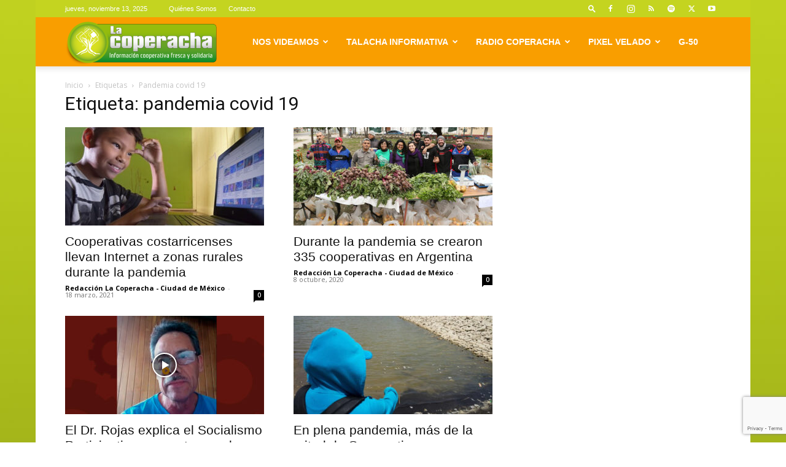

--- FILE ---
content_type: text/html; charset=UTF-8
request_url: https://lacoperacha.org.mx/tag/pandemia-covid-19/
body_size: 39295
content:
<!doctype html >
<!--[if IE 8]>    <html class="ie8" lang="en"> <![endif]-->
<!--[if IE 9]>    <html class="ie9" lang="en"> <![endif]-->
<!--[if gt IE 8]><!--> <html lang="es"> <!--<![endif]-->
<head>
    <title>pandemia covid 19 Archivos &#183; La Coperacha</title>
    <meta charset="UTF-8" />
    <meta name="viewport" content="width=device-width, initial-scale=1.0">
    <link rel="pingback" href="https://lacoperacha.org.mx/xmlrpc.php" />
    <meta name='robots' content='index, follow, max-image-preview:large, max-snippet:-1, max-video-preview:-1' />
	<style>img:is([sizes="auto" i], [sizes^="auto," i]) { contain-intrinsic-size: 3000px 1500px }</style>
	<link rel="icon" type="image/png" href="https://lacoperacha.org.mx/wp-content/uploads/2019/01/logo-cooperacha-arbolito.png">
	<!-- This site is optimized with the Yoast SEO plugin v26.3 - https://yoast.com/wordpress/plugins/seo/ -->
	<link rel="canonical" href="https://lacoperacha.org.mx/tag/pandemia-covid-19/" />
	<meta property="og:locale" content="es_MX" />
	<meta property="og:type" content="article" />
	<meta property="og:title" content="pandemia covid 19 Archivos &#183; La Coperacha" />
	<meta property="og:url" content="https://lacoperacha.org.mx/tag/pandemia-covid-19/" />
	<meta property="og:site_name" content="La Coperacha" />
	<meta name="twitter:card" content="summary_large_image" />
	<meta name="twitter:site" content="@La_Coperacha" />
	<script type="application/ld+json" class="yoast-schema-graph">{"@context":"https://schema.org","@graph":[{"@type":"CollectionPage","@id":"https://lacoperacha.org.mx/tag/pandemia-covid-19/","url":"https://lacoperacha.org.mx/tag/pandemia-covid-19/","name":"pandemia covid 19 Archivos &#183; La Coperacha","isPartOf":{"@id":"https://lacoperacha.org.mx/#website"},"primaryImageOfPage":{"@id":"https://lacoperacha.org.mx/tag/pandemia-covid-19/#primaryimage"},"image":{"@id":"https://lacoperacha.org.mx/tag/pandemia-covid-19/#primaryimage"},"thumbnailUrl":"https://lacoperacha.org.mx/wp-content/uploads/2021/03/cooperativas-costa-rica-internet-rural.jpg","breadcrumb":{"@id":"https://lacoperacha.org.mx/tag/pandemia-covid-19/#breadcrumb"},"inLanguage":"es"},{"@type":"ImageObject","inLanguage":"es","@id":"https://lacoperacha.org.mx/tag/pandemia-covid-19/#primaryimage","url":"https://lacoperacha.org.mx/wp-content/uploads/2021/03/cooperativas-costa-rica-internet-rural.jpg","contentUrl":"https://lacoperacha.org.mx/wp-content/uploads/2021/03/cooperativas-costa-rica-internet-rural.jpg","width":820,"height":462},{"@type":"BreadcrumbList","@id":"https://lacoperacha.org.mx/tag/pandemia-covid-19/#breadcrumb","itemListElement":[{"@type":"ListItem","position":1,"name":"Inicio","item":"https://lacoperacha.org.mx/"},{"@type":"ListItem","position":2,"name":"pandemia covid 19"}]},{"@type":"WebSite","@id":"https://lacoperacha.org.mx/#website","url":"https://lacoperacha.org.mx/","name":"La Coperacha","description":"Información Cooperativa Fresca y Solidaria","publisher":{"@id":"https://lacoperacha.org.mx/#organization"},"potentialAction":[{"@type":"SearchAction","target":{"@type":"EntryPoint","urlTemplate":"https://lacoperacha.org.mx/?s={search_term_string}"},"query-input":{"@type":"PropertyValueSpecification","valueRequired":true,"valueName":"search_term_string"}}],"inLanguage":"es"},{"@type":"Organization","@id":"https://lacoperacha.org.mx/#organization","name":"La Coperacha","alternateName":"Coperacha","url":"https://lacoperacha.org.mx/","logo":{"@type":"ImageObject","inLanguage":"es","@id":"https://lacoperacha.org.mx/#/schema/logo/image/","url":"https://lacoperacha.org.mx/wp-content/uploads/2019/01/lacoperacha_logo.png","contentUrl":"https://lacoperacha.org.mx/wp-content/uploads/2019/01/lacoperacha_logo.png","width":606,"height":156,"caption":"La Coperacha"},"image":{"@id":"https://lacoperacha.org.mx/#/schema/logo/image/"},"sameAs":["https://www.facebook.com/Coyoteitinerante","https://x.com/La_Coperacha","https://www.youtube.com/channel/UCH2HdjNKbRJ5YDlqRcJaAfg"]}]}</script>
	<!-- / Yoast SEO plugin. -->


<link rel='dns-prefetch' href='//fonts.googleapis.com' />
<link rel="alternate" type="application/rss+xml" title="La Coperacha &raquo; Feed" href="https://lacoperacha.org.mx/feed/" />
<link rel="alternate" type="application/rss+xml" title="La Coperacha &raquo; RSS de los comentarios" href="https://lacoperacha.org.mx/comments/feed/" />
<link rel="alternate" type="application/rss+xml" title="La Coperacha &raquo; pandemia covid 19 RSS de la etiqueta" href="https://lacoperacha.org.mx/tag/pandemia-covid-19/feed/" />
<script type="text/javascript">
/* <![CDATA[ */
window._wpemojiSettings = {"baseUrl":"https:\/\/s.w.org\/images\/core\/emoji\/16.0.1\/72x72\/","ext":".png","svgUrl":"https:\/\/s.w.org\/images\/core\/emoji\/16.0.1\/svg\/","svgExt":".svg","source":{"concatemoji":"https:\/\/lacoperacha.org.mx\/wp-includes\/js\/wp-emoji-release.min.js?ver=4965629ece6ed1ff82b23e83a373cc60"}};
/*! This file is auto-generated */
!function(s,n){var o,i,e;function c(e){try{var t={supportTests:e,timestamp:(new Date).valueOf()};sessionStorage.setItem(o,JSON.stringify(t))}catch(e){}}function p(e,t,n){e.clearRect(0,0,e.canvas.width,e.canvas.height),e.fillText(t,0,0);var t=new Uint32Array(e.getImageData(0,0,e.canvas.width,e.canvas.height).data),a=(e.clearRect(0,0,e.canvas.width,e.canvas.height),e.fillText(n,0,0),new Uint32Array(e.getImageData(0,0,e.canvas.width,e.canvas.height).data));return t.every(function(e,t){return e===a[t]})}function u(e,t){e.clearRect(0,0,e.canvas.width,e.canvas.height),e.fillText(t,0,0);for(var n=e.getImageData(16,16,1,1),a=0;a<n.data.length;a++)if(0!==n.data[a])return!1;return!0}function f(e,t,n,a){switch(t){case"flag":return n(e,"\ud83c\udff3\ufe0f\u200d\u26a7\ufe0f","\ud83c\udff3\ufe0f\u200b\u26a7\ufe0f")?!1:!n(e,"\ud83c\udde8\ud83c\uddf6","\ud83c\udde8\u200b\ud83c\uddf6")&&!n(e,"\ud83c\udff4\udb40\udc67\udb40\udc62\udb40\udc65\udb40\udc6e\udb40\udc67\udb40\udc7f","\ud83c\udff4\u200b\udb40\udc67\u200b\udb40\udc62\u200b\udb40\udc65\u200b\udb40\udc6e\u200b\udb40\udc67\u200b\udb40\udc7f");case"emoji":return!a(e,"\ud83e\udedf")}return!1}function g(e,t,n,a){var r="undefined"!=typeof WorkerGlobalScope&&self instanceof WorkerGlobalScope?new OffscreenCanvas(300,150):s.createElement("canvas"),o=r.getContext("2d",{willReadFrequently:!0}),i=(o.textBaseline="top",o.font="600 32px Arial",{});return e.forEach(function(e){i[e]=t(o,e,n,a)}),i}function t(e){var t=s.createElement("script");t.src=e,t.defer=!0,s.head.appendChild(t)}"undefined"!=typeof Promise&&(o="wpEmojiSettingsSupports",i=["flag","emoji"],n.supports={everything:!0,everythingExceptFlag:!0},e=new Promise(function(e){s.addEventListener("DOMContentLoaded",e,{once:!0})}),new Promise(function(t){var n=function(){try{var e=JSON.parse(sessionStorage.getItem(o));if("object"==typeof e&&"number"==typeof e.timestamp&&(new Date).valueOf()<e.timestamp+604800&&"object"==typeof e.supportTests)return e.supportTests}catch(e){}return null}();if(!n){if("undefined"!=typeof Worker&&"undefined"!=typeof OffscreenCanvas&&"undefined"!=typeof URL&&URL.createObjectURL&&"undefined"!=typeof Blob)try{var e="postMessage("+g.toString()+"("+[JSON.stringify(i),f.toString(),p.toString(),u.toString()].join(",")+"));",a=new Blob([e],{type:"text/javascript"}),r=new Worker(URL.createObjectURL(a),{name:"wpTestEmojiSupports"});return void(r.onmessage=function(e){c(n=e.data),r.terminate(),t(n)})}catch(e){}c(n=g(i,f,p,u))}t(n)}).then(function(e){for(var t in e)n.supports[t]=e[t],n.supports.everything=n.supports.everything&&n.supports[t],"flag"!==t&&(n.supports.everythingExceptFlag=n.supports.everythingExceptFlag&&n.supports[t]);n.supports.everythingExceptFlag=n.supports.everythingExceptFlag&&!n.supports.flag,n.DOMReady=!1,n.readyCallback=function(){n.DOMReady=!0}}).then(function(){return e}).then(function(){var e;n.supports.everything||(n.readyCallback(),(e=n.source||{}).concatemoji?t(e.concatemoji):e.wpemoji&&e.twemoji&&(t(e.twemoji),t(e.wpemoji)))}))}((window,document),window._wpemojiSettings);
/* ]]> */
</script>

<style id='wp-emoji-styles-inline-css' type='text/css'>

	img.wp-smiley, img.emoji {
		display: inline !important;
		border: none !important;
		box-shadow: none !important;
		height: 1em !important;
		width: 1em !important;
		margin: 0 0.07em !important;
		vertical-align: -0.1em !important;
		background: none !important;
		padding: 0 !important;
	}
</style>
<style id='classic-theme-styles-inline-css' type='text/css'>
/*! This file is auto-generated */
.wp-block-button__link{color:#fff;background-color:#32373c;border-radius:9999px;box-shadow:none;text-decoration:none;padding:calc(.667em + 2px) calc(1.333em + 2px);font-size:1.125em}.wp-block-file__button{background:#32373c;color:#fff;text-decoration:none}
</style>
<style id='global-styles-inline-css' type='text/css'>
:root{--wp--preset--aspect-ratio--square: 1;--wp--preset--aspect-ratio--4-3: 4/3;--wp--preset--aspect-ratio--3-4: 3/4;--wp--preset--aspect-ratio--3-2: 3/2;--wp--preset--aspect-ratio--2-3: 2/3;--wp--preset--aspect-ratio--16-9: 16/9;--wp--preset--aspect-ratio--9-16: 9/16;--wp--preset--color--black: #000000;--wp--preset--color--cyan-bluish-gray: #abb8c3;--wp--preset--color--white: #ffffff;--wp--preset--color--pale-pink: #f78da7;--wp--preset--color--vivid-red: #cf2e2e;--wp--preset--color--luminous-vivid-orange: #ff6900;--wp--preset--color--luminous-vivid-amber: #fcb900;--wp--preset--color--light-green-cyan: #7bdcb5;--wp--preset--color--vivid-green-cyan: #00d084;--wp--preset--color--pale-cyan-blue: #8ed1fc;--wp--preset--color--vivid-cyan-blue: #0693e3;--wp--preset--color--vivid-purple: #9b51e0;--wp--preset--gradient--vivid-cyan-blue-to-vivid-purple: linear-gradient(135deg,rgba(6,147,227,1) 0%,rgb(155,81,224) 100%);--wp--preset--gradient--light-green-cyan-to-vivid-green-cyan: linear-gradient(135deg,rgb(122,220,180) 0%,rgb(0,208,130) 100%);--wp--preset--gradient--luminous-vivid-amber-to-luminous-vivid-orange: linear-gradient(135deg,rgba(252,185,0,1) 0%,rgba(255,105,0,1) 100%);--wp--preset--gradient--luminous-vivid-orange-to-vivid-red: linear-gradient(135deg,rgba(255,105,0,1) 0%,rgb(207,46,46) 100%);--wp--preset--gradient--very-light-gray-to-cyan-bluish-gray: linear-gradient(135deg,rgb(238,238,238) 0%,rgb(169,184,195) 100%);--wp--preset--gradient--cool-to-warm-spectrum: linear-gradient(135deg,rgb(74,234,220) 0%,rgb(151,120,209) 20%,rgb(207,42,186) 40%,rgb(238,44,130) 60%,rgb(251,105,98) 80%,rgb(254,248,76) 100%);--wp--preset--gradient--blush-light-purple: linear-gradient(135deg,rgb(255,206,236) 0%,rgb(152,150,240) 100%);--wp--preset--gradient--blush-bordeaux: linear-gradient(135deg,rgb(254,205,165) 0%,rgb(254,45,45) 50%,rgb(107,0,62) 100%);--wp--preset--gradient--luminous-dusk: linear-gradient(135deg,rgb(255,203,112) 0%,rgb(199,81,192) 50%,rgb(65,88,208) 100%);--wp--preset--gradient--pale-ocean: linear-gradient(135deg,rgb(255,245,203) 0%,rgb(182,227,212) 50%,rgb(51,167,181) 100%);--wp--preset--gradient--electric-grass: linear-gradient(135deg,rgb(202,248,128) 0%,rgb(113,206,126) 100%);--wp--preset--gradient--midnight: linear-gradient(135deg,rgb(2,3,129) 0%,rgb(40,116,252) 100%);--wp--preset--font-size--small: 11px;--wp--preset--font-size--medium: 20px;--wp--preset--font-size--large: 32px;--wp--preset--font-size--x-large: 42px;--wp--preset--font-size--regular: 15px;--wp--preset--font-size--larger: 50px;--wp--preset--spacing--20: 0.44rem;--wp--preset--spacing--30: 0.67rem;--wp--preset--spacing--40: 1rem;--wp--preset--spacing--50: 1.5rem;--wp--preset--spacing--60: 2.25rem;--wp--preset--spacing--70: 3.38rem;--wp--preset--spacing--80: 5.06rem;--wp--preset--shadow--natural: 6px 6px 9px rgba(0, 0, 0, 0.2);--wp--preset--shadow--deep: 12px 12px 50px rgba(0, 0, 0, 0.4);--wp--preset--shadow--sharp: 6px 6px 0px rgba(0, 0, 0, 0.2);--wp--preset--shadow--outlined: 6px 6px 0px -3px rgba(255, 255, 255, 1), 6px 6px rgba(0, 0, 0, 1);--wp--preset--shadow--crisp: 6px 6px 0px rgba(0, 0, 0, 1);}:where(.is-layout-flex){gap: 0.5em;}:where(.is-layout-grid){gap: 0.5em;}body .is-layout-flex{display: flex;}.is-layout-flex{flex-wrap: wrap;align-items: center;}.is-layout-flex > :is(*, div){margin: 0;}body .is-layout-grid{display: grid;}.is-layout-grid > :is(*, div){margin: 0;}:where(.wp-block-columns.is-layout-flex){gap: 2em;}:where(.wp-block-columns.is-layout-grid){gap: 2em;}:where(.wp-block-post-template.is-layout-flex){gap: 1.25em;}:where(.wp-block-post-template.is-layout-grid){gap: 1.25em;}.has-black-color{color: var(--wp--preset--color--black) !important;}.has-cyan-bluish-gray-color{color: var(--wp--preset--color--cyan-bluish-gray) !important;}.has-white-color{color: var(--wp--preset--color--white) !important;}.has-pale-pink-color{color: var(--wp--preset--color--pale-pink) !important;}.has-vivid-red-color{color: var(--wp--preset--color--vivid-red) !important;}.has-luminous-vivid-orange-color{color: var(--wp--preset--color--luminous-vivid-orange) !important;}.has-luminous-vivid-amber-color{color: var(--wp--preset--color--luminous-vivid-amber) !important;}.has-light-green-cyan-color{color: var(--wp--preset--color--light-green-cyan) !important;}.has-vivid-green-cyan-color{color: var(--wp--preset--color--vivid-green-cyan) !important;}.has-pale-cyan-blue-color{color: var(--wp--preset--color--pale-cyan-blue) !important;}.has-vivid-cyan-blue-color{color: var(--wp--preset--color--vivid-cyan-blue) !important;}.has-vivid-purple-color{color: var(--wp--preset--color--vivid-purple) !important;}.has-black-background-color{background-color: var(--wp--preset--color--black) !important;}.has-cyan-bluish-gray-background-color{background-color: var(--wp--preset--color--cyan-bluish-gray) !important;}.has-white-background-color{background-color: var(--wp--preset--color--white) !important;}.has-pale-pink-background-color{background-color: var(--wp--preset--color--pale-pink) !important;}.has-vivid-red-background-color{background-color: var(--wp--preset--color--vivid-red) !important;}.has-luminous-vivid-orange-background-color{background-color: var(--wp--preset--color--luminous-vivid-orange) !important;}.has-luminous-vivid-amber-background-color{background-color: var(--wp--preset--color--luminous-vivid-amber) !important;}.has-light-green-cyan-background-color{background-color: var(--wp--preset--color--light-green-cyan) !important;}.has-vivid-green-cyan-background-color{background-color: var(--wp--preset--color--vivid-green-cyan) !important;}.has-pale-cyan-blue-background-color{background-color: var(--wp--preset--color--pale-cyan-blue) !important;}.has-vivid-cyan-blue-background-color{background-color: var(--wp--preset--color--vivid-cyan-blue) !important;}.has-vivid-purple-background-color{background-color: var(--wp--preset--color--vivid-purple) !important;}.has-black-border-color{border-color: var(--wp--preset--color--black) !important;}.has-cyan-bluish-gray-border-color{border-color: var(--wp--preset--color--cyan-bluish-gray) !important;}.has-white-border-color{border-color: var(--wp--preset--color--white) !important;}.has-pale-pink-border-color{border-color: var(--wp--preset--color--pale-pink) !important;}.has-vivid-red-border-color{border-color: var(--wp--preset--color--vivid-red) !important;}.has-luminous-vivid-orange-border-color{border-color: var(--wp--preset--color--luminous-vivid-orange) !important;}.has-luminous-vivid-amber-border-color{border-color: var(--wp--preset--color--luminous-vivid-amber) !important;}.has-light-green-cyan-border-color{border-color: var(--wp--preset--color--light-green-cyan) !important;}.has-vivid-green-cyan-border-color{border-color: var(--wp--preset--color--vivid-green-cyan) !important;}.has-pale-cyan-blue-border-color{border-color: var(--wp--preset--color--pale-cyan-blue) !important;}.has-vivid-cyan-blue-border-color{border-color: var(--wp--preset--color--vivid-cyan-blue) !important;}.has-vivid-purple-border-color{border-color: var(--wp--preset--color--vivid-purple) !important;}.has-vivid-cyan-blue-to-vivid-purple-gradient-background{background: var(--wp--preset--gradient--vivid-cyan-blue-to-vivid-purple) !important;}.has-light-green-cyan-to-vivid-green-cyan-gradient-background{background: var(--wp--preset--gradient--light-green-cyan-to-vivid-green-cyan) !important;}.has-luminous-vivid-amber-to-luminous-vivid-orange-gradient-background{background: var(--wp--preset--gradient--luminous-vivid-amber-to-luminous-vivid-orange) !important;}.has-luminous-vivid-orange-to-vivid-red-gradient-background{background: var(--wp--preset--gradient--luminous-vivid-orange-to-vivid-red) !important;}.has-very-light-gray-to-cyan-bluish-gray-gradient-background{background: var(--wp--preset--gradient--very-light-gray-to-cyan-bluish-gray) !important;}.has-cool-to-warm-spectrum-gradient-background{background: var(--wp--preset--gradient--cool-to-warm-spectrum) !important;}.has-blush-light-purple-gradient-background{background: var(--wp--preset--gradient--blush-light-purple) !important;}.has-blush-bordeaux-gradient-background{background: var(--wp--preset--gradient--blush-bordeaux) !important;}.has-luminous-dusk-gradient-background{background: var(--wp--preset--gradient--luminous-dusk) !important;}.has-pale-ocean-gradient-background{background: var(--wp--preset--gradient--pale-ocean) !important;}.has-electric-grass-gradient-background{background: var(--wp--preset--gradient--electric-grass) !important;}.has-midnight-gradient-background{background: var(--wp--preset--gradient--midnight) !important;}.has-small-font-size{font-size: var(--wp--preset--font-size--small) !important;}.has-medium-font-size{font-size: var(--wp--preset--font-size--medium) !important;}.has-large-font-size{font-size: var(--wp--preset--font-size--large) !important;}.has-x-large-font-size{font-size: var(--wp--preset--font-size--x-large) !important;}
:where(.wp-block-post-template.is-layout-flex){gap: 1.25em;}:where(.wp-block-post-template.is-layout-grid){gap: 1.25em;}
:where(.wp-block-columns.is-layout-flex){gap: 2em;}:where(.wp-block-columns.is-layout-grid){gap: 2em;}
:root :where(.wp-block-pullquote){font-size: 1.5em;line-height: 1.6;}
</style>
<link rel='stylesheet' id='contact-form-7-css' href='https://lacoperacha.org.mx/wp-content/plugins/contact-form-7/includes/css/styles.css?ver=6.1.3' type='text/css' media='all' />
<link rel='stylesheet' id='td-plugin-multi-purpose-css' href='https://lacoperacha.org.mx/wp-content/plugins/td-composer/td-multi-purpose/style.css?ver=7cd248d7ca13c255207c3f8b916c3f00' type='text/css' media='all' />
<link rel='stylesheet' id='google-fonts-style-css' href='https://fonts.googleapis.com/css?family=Open+Sans%3A400%2C600%2C700%7CRoboto%3A400%2C600%2C700&#038;display=swap&#038;ver=12.7.3' type='text/css' media='all' />
<link rel='stylesheet' id='newsletter-css' href='https://lacoperacha.org.mx/wp-content/plugins/newsletter/style.css?ver=9.0.7' type='text/css' media='all' />
<link rel='stylesheet' id='newsletter-popup-css' href='https://lacoperacha.org.mx/wp-content/plugins/newsletter/subscription/assets/popup.css?ver=9.0.7' type='text/css' media='all' />
<link rel='stylesheet' id='td-theme-css' href='https://lacoperacha.org.mx/wp-content/themes/Newspaper/style.css?ver=12.7.3' type='text/css' media='all' />
<style id='td-theme-inline-css' type='text/css'>@media (max-width:767px){.td-header-desktop-wrap{display:none}}@media (min-width:767px){.td-header-mobile-wrap{display:none}}</style>
<link rel='stylesheet' id='td-legacy-framework-front-style-css' href='https://lacoperacha.org.mx/wp-content/plugins/td-composer/legacy/Newspaper/assets/css/td_legacy_main.css?ver=7cd248d7ca13c255207c3f8b916c3f00' type='text/css' media='all' />
<link rel='stylesheet' id='td-standard-pack-framework-front-style-css' href='https://lacoperacha.org.mx/wp-content/plugins/td-standard-pack/Newspaper/assets/css/td_standard_pack_main.css?ver=c12e6da63ed2f212e87e44e5e9b9a302' type='text/css' media='all' />
<link rel='stylesheet' id='tdb_style_cloud_templates_front-css' href='https://lacoperacha.org.mx/wp-content/plugins/td-cloud-library/assets/css/tdb_main.css?ver=6127d3b6131f900b2e62bb855b13dc3b' type='text/css' media='all' />
<script type="text/javascript" src="https://lacoperacha.org.mx/wp-includes/js/jquery/jquery.min.js?ver=3.7.1" id="jquery-core-js"></script>
<script type="text/javascript" src="https://lacoperacha.org.mx/wp-includes/js/jquery/jquery-migrate.min.js?ver=3.4.1" id="jquery-migrate-js"></script>
<link rel="https://api.w.org/" href="https://lacoperacha.org.mx/wp-json/" /><link rel="alternate" title="JSON" type="application/json" href="https://lacoperacha.org.mx/wp-json/wp/v2/tags/7914" /><link rel="EditURI" type="application/rsd+xml" title="RSD" href="https://lacoperacha.org.mx/xmlrpc.php?rsd" />
    <script>
        window.tdb_global_vars = {"wpRestUrl":"https:\/\/lacoperacha.org.mx\/wp-json\/","permalinkStructure":"\/%postname%\/"};
        window.tdb_p_autoload_vars = {"isAjax":false,"isAdminBarShowing":false};
    </script>
    
    <style id="tdb-global-colors">:root{--tt-accent-color:#E4A41E;--tt-hover:#504BDC;--tt-gray-dark:#777777;--tt-extra-color:#f4f4f4;--tt-primary-color:#000000;--crypto-gaming-pro-accent:#2081e2;--crypto-gaming-pro-lighter-bg:#131313;--crypto-gaming-pro-light-gray-text:#afafaf;--crypto-gaming-pro-dark-gray-text:#757777;--crypto-gaming-pro-white:#FFFFFF;--compass-bg:#0b0c0c;--compass-dark1:#151717;--compass-dark2:#202323;--compass-dark3:#353939;--compass-grey:#5d6363;--compass-offwhite:#d2d2d2;--compass-white:#FFFFFF;--compass-primary:#5DE6E7;--compass-accent:#0da3ac}</style>

    
	            <style id="tdb-global-fonts">
                
:root{--tt-secondary:Merriweather;--tt-extra:Red Hat Display;--tt-primary-font:Epilogue;--compass-global1:Outfit;}
            </style>
            
<!-- JS generated by theme -->

<script type="text/javascript" id="td-generated-header-js">
    
    

	    var tdBlocksArray = []; //here we store all the items for the current page

	    // td_block class - each ajax block uses a object of this class for requests
	    function tdBlock() {
		    this.id = '';
		    this.block_type = 1; //block type id (1-234 etc)
		    this.atts = '';
		    this.td_column_number = '';
		    this.td_current_page = 1; //
		    this.post_count = 0; //from wp
		    this.found_posts = 0; //from wp
		    this.max_num_pages = 0; //from wp
		    this.td_filter_value = ''; //current live filter value
		    this.is_ajax_running = false;
		    this.td_user_action = ''; // load more or infinite loader (used by the animation)
		    this.header_color = '';
		    this.ajax_pagination_infinite_stop = ''; //show load more at page x
	    }

        // td_js_generator - mini detector
        ( function () {
            var htmlTag = document.getElementsByTagName("html")[0];

	        if ( navigator.userAgent.indexOf("MSIE 10.0") > -1 ) {
                htmlTag.className += ' ie10';
            }

            if ( !!navigator.userAgent.match(/Trident.*rv\:11\./) ) {
                htmlTag.className += ' ie11';
            }

	        if ( navigator.userAgent.indexOf("Edge") > -1 ) {
                htmlTag.className += ' ieEdge';
            }

            if ( /(iPad|iPhone|iPod)/g.test(navigator.userAgent) ) {
                htmlTag.className += ' td-md-is-ios';
            }

            var user_agent = navigator.userAgent.toLowerCase();
            if ( user_agent.indexOf("android") > -1 ) {
                htmlTag.className += ' td-md-is-android';
            }

            if ( -1 !== navigator.userAgent.indexOf('Mac OS X')  ) {
                htmlTag.className += ' td-md-is-os-x';
            }

            if ( /chrom(e|ium)/.test(navigator.userAgent.toLowerCase()) ) {
               htmlTag.className += ' td-md-is-chrome';
            }

            if ( -1 !== navigator.userAgent.indexOf('Firefox') ) {
                htmlTag.className += ' td-md-is-firefox';
            }

            if ( -1 !== navigator.userAgent.indexOf('Safari') && -1 === navigator.userAgent.indexOf('Chrome') ) {
                htmlTag.className += ' td-md-is-safari';
            }

            if( -1 !== navigator.userAgent.indexOf('IEMobile') ){
                htmlTag.className += ' td-md-is-iemobile';
            }

        })();

        var tdLocalCache = {};

        ( function () {
            "use strict";

            tdLocalCache = {
                data: {},
                remove: function (resource_id) {
                    delete tdLocalCache.data[resource_id];
                },
                exist: function (resource_id) {
                    return tdLocalCache.data.hasOwnProperty(resource_id) && tdLocalCache.data[resource_id] !== null;
                },
                get: function (resource_id) {
                    return tdLocalCache.data[resource_id];
                },
                set: function (resource_id, cachedData) {
                    tdLocalCache.remove(resource_id);
                    tdLocalCache.data[resource_id] = cachedData;
                }
            };
        })();

    
    
var td_viewport_interval_list=[{"limitBottom":767,"sidebarWidth":228},{"limitBottom":1018,"sidebarWidth":300},{"limitBottom":1140,"sidebarWidth":324}];
var td_animation_stack_effect="type0";
var tds_animation_stack=true;
var td_animation_stack_specific_selectors=".entry-thumb, img, .td-lazy-img";
var td_animation_stack_general_selectors=".td-animation-stack img, .td-animation-stack .entry-thumb, .post img, .td-animation-stack .td-lazy-img";
var tds_general_modal_image="yes";
var tdc_is_installed="yes";
var tdc_domain_active=false;
var td_ajax_url="https:\/\/lacoperacha.org.mx\/wp-admin\/admin-ajax.php?td_theme_name=Newspaper&v=12.7.3";
var td_get_template_directory_uri="https:\/\/lacoperacha.org.mx\/wp-content\/plugins\/td-composer\/legacy\/common";
var tds_snap_menu="smart_snap_mobile";
var tds_logo_on_sticky="";
var tds_header_style="tdm_header_style_1";
var td_please_wait="Por favor espera...";
var td_email_user_pass_incorrect="Usuario o contrase\u00f1a incorrecta!";
var td_email_user_incorrect="Correo electr\u00f3nico o nombre de usuario incorrecto!";
var td_email_incorrect="Email incorrecto!";
var td_user_incorrect="Username incorrect!";
var td_email_user_empty="Email or username empty!";
var td_pass_empty="Pass empty!";
var td_pass_pattern_incorrect="Invalid Pass Pattern!";
var td_retype_pass_incorrect="Retyped Pass incorrect!";
var tds_more_articles_on_post_enable="show";
var tds_more_articles_on_post_time_to_wait="1";
var tds_more_articles_on_post_pages_distance_from_top=0;
var tds_captcha="";
var tds_theme_color_site_wide="#c4d420";
var tds_smart_sidebar="";
var tdThemeName="Newspaper";
var tdThemeNameWl="Newspaper";
var td_magnific_popup_translation_tPrev="Anterior (tecla de flecha izquierda)";
var td_magnific_popup_translation_tNext="Siguiente (tecla de flecha derecha)";
var td_magnific_popup_translation_tCounter="%curr% de %total%";
var td_magnific_popup_translation_ajax_tError="El contenido de %url% no pudo cargarse.";
var td_magnific_popup_translation_image_tError="La imagen #%curr% no pudo cargarse.";
var tdBlockNonce="3b5cacead3";
var tdMobileMenu="enabled";
var tdMobileSearch="enabled";
var tdDateNamesI18n={"month_names":["enero","febrero","marzo","abril","mayo","junio","julio","agosto","septiembre","octubre","noviembre","diciembre"],"month_names_short":["Ene","Feb","Mar","Abr","May","Jun","Jul","Ago","Sep","Oct","Nov","Dic"],"day_names":["domingo","lunes","martes","mi\u00e9rcoles","jueves","viernes","s\u00e1bado"],"day_names_short":["dom","lun","mar","mi\u00e9","jue","vie","s\u00e1b"]};
var tdb_modal_confirm="Save";
var tdb_modal_cancel="Cancel";
var tdb_modal_confirm_alt="Yes";
var tdb_modal_cancel_alt="No";
var td_deploy_mode="deploy";
var td_ad_background_click_link="";
var td_ad_background_click_target="";
</script>


<!-- Header style compiled by theme -->

<style>.td-page-content .widgettitle{color:#fff}ul.sf-menu>.menu-item>a{font-family:"Helvetica Neue",Helvetica,Arial,sans-serif}.sf-menu ul .menu-item a{font-family:"Helvetica Neue",Helvetica,Arial,sans-serif}.td-header-wrap .td-logo-text-container .td-logo-text{font-family:"Helvetica Neue",Helvetica,Arial,sans-serif}.td-header-wrap .td-logo-text-container .td-tagline-text{font-family:"Helvetica Neue",Helvetica,Arial,sans-serif}:root{--td_theme_color:#c4d420;--td_slider_text:rgba(196,212,32,0.7);--td_header_color:#f99e00;--td_text_header_color:#ffffff;--td_mobile_menu_color:#c4d420;--td_mobile_gradient_one_mob:#333145;--td_mobile_gradient_two_mob:#dd9933;--td_mobile_text_active_color:#ffffff;--td_page_h_color:#8224e3;--td_login_hover_background:#81d742}.td-header-style-12 .td-header-menu-wrap-full,.td-header-style-12 .td-affix,.td-grid-style-1.td-hover-1 .td-big-grid-post:hover .td-post-category,.td-grid-style-5.td-hover-1 .td-big-grid-post:hover .td-post-category,.td_category_template_3 .td-current-sub-category,.td_category_template_8 .td-category-header .td-category a.td-current-sub-category,.td_category_template_4 .td-category-siblings .td-category a:hover,.td_block_big_grid_9.td-grid-style-1 .td-post-category,.td_block_big_grid_9.td-grid-style-5 .td-post-category,.td-grid-style-6.td-hover-1 .td-module-thumb:after,.tdm-menu-active-style5 .td-header-menu-wrap .sf-menu>.current-menu-item>a,.tdm-menu-active-style5 .td-header-menu-wrap .sf-menu>.current-menu-ancestor>a,.tdm-menu-active-style5 .td-header-menu-wrap .sf-menu>.current-category-ancestor>a,.tdm-menu-active-style5 .td-header-menu-wrap .sf-menu>li>a:hover,.tdm-menu-active-style5 .td-header-menu-wrap .sf-menu>.sfHover>a{background-color:#c4d420}.td_mega_menu_sub_cats .cur-sub-cat,.td-mega-span h3 a:hover,.td_mod_mega_menu:hover .entry-title a,.header-search-wrap .result-msg a:hover,.td-header-top-menu .td-drop-down-search .td_module_wrap:hover .entry-title a,.td-header-top-menu .td-icon-search:hover,.td-header-wrap .result-msg a:hover,.top-header-menu li a:hover,.top-header-menu .current-menu-item>a,.top-header-menu .current-menu-ancestor>a,.top-header-menu .current-category-ancestor>a,.td-social-icon-wrap>a:hover,.td-header-sp-top-widget .td-social-icon-wrap a:hover,.td_mod_related_posts:hover h3>a,.td-post-template-11 .td-related-title .td-related-left:hover,.td-post-template-11 .td-related-title .td-related-right:hover,.td-post-template-11 .td-related-title .td-cur-simple-item,.td-post-template-11 .td_block_related_posts .td-next-prev-wrap a:hover,.td-category-header .td-pulldown-category-filter-link:hover,.td-category-siblings .td-subcat-dropdown a:hover,.td-category-siblings .td-subcat-dropdown a.td-current-sub-category,.footer-text-wrap .footer-email-wrap a,.footer-social-wrap a:hover,.td_module_17 .td-read-more a:hover,.td_module_18 .td-read-more a:hover,.td_module_19 .td-post-author-name a:hover,.td-pulldown-syle-2 .td-subcat-dropdown:hover .td-subcat-more span,.td-pulldown-syle-2 .td-subcat-dropdown:hover .td-subcat-more i,.td-pulldown-syle-3 .td-subcat-dropdown:hover .td-subcat-more span,.td-pulldown-syle-3 .td-subcat-dropdown:hover .td-subcat-more i,.tdm-menu-active-style3 .tdm-header.td-header-wrap .sf-menu>.current-category-ancestor>a,.tdm-menu-active-style3 .tdm-header.td-header-wrap .sf-menu>.current-menu-ancestor>a,.tdm-menu-active-style3 .tdm-header.td-header-wrap .sf-menu>.current-menu-item>a,.tdm-menu-active-style3 .tdm-header.td-header-wrap .sf-menu>.sfHover>a,.tdm-menu-active-style3 .tdm-header.td-header-wrap .sf-menu>li>a:hover{color:#c4d420}.td-mega-menu-page .wpb_content_element ul li a:hover,.td-theme-wrap .td-aj-search-results .td_module_wrap:hover .entry-title a,.td-theme-wrap .header-search-wrap .result-msg a:hover{color:#c4d420!important}.td_category_template_8 .td-category-header .td-category a.td-current-sub-category,.td_category_template_4 .td-category-siblings .td-category a:hover,.tdm-menu-active-style4 .tdm-header .sf-menu>.current-menu-item>a,.tdm-menu-active-style4 .tdm-header .sf-menu>.current-menu-ancestor>a,.tdm-menu-active-style4 .tdm-header .sf-menu>.current-category-ancestor>a,.tdm-menu-active-style4 .tdm-header .sf-menu>li>a:hover,.tdm-menu-active-style4 .tdm-header .sf-menu>.sfHover>a{border-color:#c4d420}.td-header-wrap .td-header-top-menu-full,.td-header-wrap .top-header-menu .sub-menu,.tdm-header-style-1.td-header-wrap .td-header-top-menu-full,.tdm-header-style-1.td-header-wrap .top-header-menu .sub-menu,.tdm-header-style-2.td-header-wrap .td-header-top-menu-full,.tdm-header-style-2.td-header-wrap .top-header-menu .sub-menu,.tdm-header-style-3.td-header-wrap .td-header-top-menu-full,.tdm-header-style-3.td-header-wrap .top-header-menu .sub-menu{background-color:#c4d420}.td-header-style-8 .td-header-top-menu-full{background-color:transparent}.td-header-style-8 .td-header-top-menu-full .td-header-top-menu{background-color:#c4d420;padding-left:15px;padding-right:15px}.td-header-wrap .td-header-top-menu-full .td-header-top-menu,.td-header-wrap .td-header-top-menu-full{border-bottom:none}.top-header-menu .current-menu-item>a,.top-header-menu .current-menu-ancestor>a,.top-header-menu .current-category-ancestor>a,.top-header-menu li a:hover,.td-header-sp-top-widget .td-icon-search:hover{color:#b7b7b7}.td-header-wrap .td-header-sp-top-widget i.td-icon-font:hover{color:#8e8e8e}.td-header-wrap .td-header-menu-wrap-full,.td-header-menu-wrap.td-affix,.td-header-style-3 .td-header-main-menu,.td-header-style-3 .td-affix .td-header-main-menu,.td-header-style-4 .td-header-main-menu,.td-header-style-4 .td-affix .td-header-main-menu,.td-header-style-8 .td-header-menu-wrap.td-affix,.td-header-style-8 .td-header-top-menu-full{background-color:#f99e00}.td-boxed-layout .td-header-style-3 .td-header-menu-wrap,.td-boxed-layout .td-header-style-4 .td-header-menu-wrap,.td-header-style-3 .td_stretch_content .td-header-menu-wrap,.td-header-style-4 .td_stretch_content .td-header-menu-wrap{background-color:#f99e00!important}@media (min-width:1019px){.td-header-style-1 .td-header-sp-recs,.td-header-style-1 .td-header-sp-logo{margin-bottom:28px}}@media (min-width:768px) and (max-width:1018px){.td-header-style-1 .td-header-sp-recs,.td-header-style-1 .td-header-sp-logo{margin-bottom:14px}}.td-header-style-7 .td-header-top-menu{border-bottom:none}.sf-menu>.current-menu-item>a:after,.sf-menu>.current-menu-ancestor>a:after,.sf-menu>.current-category-ancestor>a:after,.sf-menu>li:hover>a:after,.sf-menu>.sfHover>a:after,.td_block_mega_menu .td-next-prev-wrap a:hover,.td-mega-span .td-post-category:hover,.td-header-wrap .black-menu .sf-menu>li>a:hover,.td-header-wrap .black-menu .sf-menu>.current-menu-ancestor>a,.td-header-wrap .black-menu .sf-menu>.sfHover>a,.td-header-wrap .black-menu .sf-menu>.current-menu-item>a,.td-header-wrap .black-menu .sf-menu>.current-menu-ancestor>a,.td-header-wrap .black-menu .sf-menu>.current-category-ancestor>a,.tdm-menu-active-style5 .tdm-header .td-header-menu-wrap .sf-menu>.current-menu-item>a,.tdm-menu-active-style5 .tdm-header .td-header-menu-wrap .sf-menu>.current-menu-ancestor>a,.tdm-menu-active-style5 .tdm-header .td-header-menu-wrap .sf-menu>.current-category-ancestor>a,.tdm-menu-active-style5 .tdm-header .td-header-menu-wrap .sf-menu>li>a:hover,.tdm-menu-active-style5 .tdm-header .td-header-menu-wrap .sf-menu>.sfHover>a{background-color:#ad6200}.td_block_mega_menu .td-next-prev-wrap a:hover,.tdm-menu-active-style4 .tdm-header .sf-menu>.current-menu-item>a,.tdm-menu-active-style4 .tdm-header .sf-menu>.current-menu-ancestor>a,.tdm-menu-active-style4 .tdm-header .sf-menu>.current-category-ancestor>a,.tdm-menu-active-style4 .tdm-header .sf-menu>li>a:hover,.tdm-menu-active-style4 .tdm-header .sf-menu>.sfHover>a{border-color:#ad6200}.header-search-wrap .td-drop-down-search:before{border-color:transparent transparent #ad6200 transparent}.td_mega_menu_sub_cats .cur-sub-cat,.td_mod_mega_menu:hover .entry-title a,.td-theme-wrap .sf-menu ul .td-menu-item>a:hover,.td-theme-wrap .sf-menu ul .sfHover>a,.td-theme-wrap .sf-menu ul .current-menu-ancestor>a,.td-theme-wrap .sf-menu ul .current-category-ancestor>a,.td-theme-wrap .sf-menu ul .current-menu-item>a,.tdm-menu-active-style3 .tdm-header.td-header-wrap .sf-menu>.current-menu-item>a,.tdm-menu-active-style3 .tdm-header.td-header-wrap .sf-menu>.current-menu-ancestor>a,.tdm-menu-active-style3 .tdm-header.td-header-wrap .sf-menu>.current-category-ancestor>a,.tdm-menu-active-style3 .tdm-header.td-header-wrap .sf-menu>li>a:hover,.tdm-menu-active-style3 .tdm-header.td-header-wrap .sf-menu>.sfHover>a{color:#ad6200}.td-header-wrap .td-header-menu-wrap .sf-menu>li>a,.td-header-wrap .td-header-menu-social .td-social-icon-wrap a,.td-header-style-4 .td-header-menu-social .td-social-icon-wrap i,.td-header-style-5 .td-header-menu-social .td-social-icon-wrap i,.td-header-style-6 .td-header-menu-social .td-social-icon-wrap i,.td-header-style-12 .td-header-menu-social .td-social-icon-wrap i,.td-header-wrap .header-search-wrap #td-header-search-button .td-icon-search{color:#ffffff}.td-header-wrap .td-header-menu-social+.td-search-wrapper #td-header-search-button:before{background-color:#ffffff}ul.sf-menu>.td-menu-item>a,.td-theme-wrap .td-header-menu-social{font-family:"Helvetica Neue",Helvetica,Arial,sans-serif}.sf-menu ul .td-menu-item a{font-family:"Helvetica Neue",Helvetica,Arial,sans-serif}.td-affix .sf-menu>.current-menu-item>a:after,.td-affix .sf-menu>.current-menu-ancestor>a:after,.td-affix .sf-menu>.current-category-ancestor>a:after,.td-affix .sf-menu>li:hover>a:after,.td-affix .sf-menu>.sfHover>a:after,.td-header-wrap .td-affix .black-menu .sf-menu>li>a:hover,.td-header-wrap .td-affix .black-menu .sf-menu>.current-menu-ancestor>a,.td-header-wrap .td-affix .black-menu .sf-menu>.sfHover>a,.td-affix .header-search-wrap .td-drop-down-search:after,.td-affix .header-search-wrap .td-drop-down-search .btn:hover,.td-header-wrap .td-affix .black-menu .sf-menu>.current-menu-item>a,.td-header-wrap .td-affix .black-menu .sf-menu>.current-menu-ancestor>a,.td-header-wrap .td-affix .black-menu .sf-menu>.current-category-ancestor>a,.tdm-menu-active-style5 .tdm-header .td-header-menu-wrap.td-affix .sf-menu>.current-menu-item>a,.tdm-menu-active-style5 .tdm-header .td-header-menu-wrap.td-affix .sf-menu>.current-menu-ancestor>a,.tdm-menu-active-style5 .tdm-header .td-header-menu-wrap.td-affix .sf-menu>.current-category-ancestor>a,.tdm-menu-active-style5 .tdm-header .td-header-menu-wrap.td-affix .sf-menu>li>a:hover,.tdm-menu-active-style5 .tdm-header .td-header-menu-wrap.td-affix .sf-menu>.sfHover>a{background-color:#ad6200}.td-affix .header-search-wrap .td-drop-down-search:before{border-color:transparent transparent #ad6200 transparent}.tdm-menu-active-style4 .tdm-header .td-affix .sf-menu>.current-menu-item>a,.tdm-menu-active-style4 .tdm-header .td-affix .sf-menu>.current-menu-ancestor>a,.tdm-menu-active-style4 .tdm-header .td-affix .sf-menu>.current-category-ancestor>a,.tdm-menu-active-style4 .tdm-header .td-affix .sf-menu>li>a:hover,.tdm-menu-active-style4 .tdm-header .td-affix .sf-menu>.sfHover>a{border-color:#ad6200}.td-theme-wrap .td-affix .sf-menu ul .td-menu-item>a:hover,.td-theme-wrap .td-affix .sf-menu ul .sfHover>a,.td-theme-wrap .td-affix .sf-menu ul .current-menu-ancestor>a,.td-theme-wrap .td-affix .sf-menu ul .current-category-ancestor>a,.td-theme-wrap .td-affix .sf-menu ul .current-menu-item>a,.tdm-menu-active-style3 .tdm-header .td-affix .sf-menu>.current-menu-item>a,.tdm-menu-active-style3 .tdm-header .td-affix .sf-menu>.current-menu-ancestor>a,.tdm-menu-active-style3 .tdm-header .td-affix .sf-menu>.current-category-ancestor>a,.tdm-menu-active-style3 .tdm-header .td-affix .sf-menu>li>a:hover,.tdm-menu-active-style3 .tdm-header .td-affix .sf-menu>.sfHover>a{color:#ad6200}.td-theme-wrap .td-mega-menu ul,.td-theme-wrap .td_mega_menu_sub_cats .cur-sub-cat,.td-theme-wrap .td_mega_menu_sub_cats .cur-sub-cat:before{background-color:#ad6200}.td-theme-wrap .td-mega-span h3 a{color:#ffffff}.td-theme-wrap .td-mega-menu .td-next-prev-wrap a{color:#f99e00}.td-theme-wrap .td-mega-menu .td-next-prev-wrap a{border-color:#f99e00}.td-theme-wrap .td_mega_menu_sub_cats{background-color:#f99e00}@media (min-width:1141px){.td_stretch_content .td_block_mega_menu:before{background-color:#f99e00}}.td-theme-wrap .td_mega_menu_sub_cats a{color:#ffffff}.td-theme-wrap .sf-menu .td_mega_menu_sub_cats .cur-sub-cat,.td-theme-wrap .td-mega-menu ul{border-color:#ffffff}.td-theme-wrap .td_mega_menu_sub_cats:after{background-color:#ffffff}.td-theme-wrap .td_mod_mega_menu:hover .entry-title a,.td-theme-wrap .sf-menu .td_mega_menu_sub_cats .cur-sub-cat{color:#ffffff}.td-theme-wrap .sf-menu .td-mega-menu .td-post-category:hover,.td-theme-wrap .td-mega-menu .td-next-prev-wrap a:hover{background-color:#ffffff}.td-theme-wrap .td-mega-menu .td-next-prev-wrap a:hover{border-color:#ffffff}.td-theme-wrap .header-search-wrap .td-drop-down-search,.td-theme-wrap .td-header-sp-top-widget .td-drop-down-search,.td-theme-wrap #td-header-search{background-color:#f4f4f4}.td-theme-wrap .header-search-wrap .td-drop-down-search .btn{background-color:#000000}.td-theme-wrap .header-search-wrap .td-drop-down-search .btn:hover,.td-theme-wrap .td-aj-search-results .td_module_wrap:hover .entry-title a,.td-theme-wrap .header-search-wrap .result-msg a:hover{color:#c4d420!important}.td-banner-wrap-full,.td-header-style-11 .td-logo-wrap-full{background-color:rgba(113,0,226,0.01)}.td-header-style-11 .td-logo-wrap-full{border-bottom:0}@media (min-width:1019px){.td-header-style-2 .td-header-sp-recs,.td-header-style-5 .td-a-rec-id-header>div,.td-header-style-5 .td-g-rec-id-header>.adsbygoogle,.td-header-style-6 .td-a-rec-id-header>div,.td-header-style-6 .td-g-rec-id-header>.adsbygoogle,.td-header-style-7 .td-a-rec-id-header>div,.td-header-style-7 .td-g-rec-id-header>.adsbygoogle,.td-header-style-8 .td-a-rec-id-header>div,.td-header-style-8 .td-g-rec-id-header>.adsbygoogle,.td-header-style-12 .td-a-rec-id-header>div,.td-header-style-12 .td-g-rec-id-header>.adsbygoogle{margin-bottom:24px!important}}@media (min-width:768px) and (max-width:1018px){.td-header-style-2 .td-header-sp-recs,.td-header-style-5 .td-a-rec-id-header>div,.td-header-style-5 .td-g-rec-id-header>.adsbygoogle,.td-header-style-6 .td-a-rec-id-header>div,.td-header-style-6 .td-g-rec-id-header>.adsbygoogle,.td-header-style-7 .td-a-rec-id-header>div,.td-header-style-7 .td-g-rec-id-header>.adsbygoogle,.td-header-style-8 .td-a-rec-id-header>div,.td-header-style-8 .td-g-rec-id-header>.adsbygoogle,.td-header-style-12 .td-a-rec-id-header>div,.td-header-style-12 .td-g-rec-id-header>.adsbygoogle{margin-bottom:14px!important}}.td-theme-wrap .sf-menu .td-normal-menu .sub-menu{background-color:#96d668}.td-theme-wrap .sf-menu .td-normal-menu .td-menu-item>a:hover,.td-theme-wrap .sf-menu .td-normal-menu .sfHover>a,.td-theme-wrap .sf-menu .td-normal-menu .current-menu-ancestor>a,.td-theme-wrap .sf-menu .td-normal-menu .current-category-ancestor>a,.td-theme-wrap .sf-menu .td-normal-menu .current-menu-item>a{background-color:#ffffff}.td-theme-wrap .sf-menu .td-normal-menu .td-menu-item>a:hover,.td-theme-wrap .sf-menu .td-normal-menu .sfHover>a,.td-theme-wrap .sf-menu .td-normal-menu .current-menu-ancestor>a,.td-theme-wrap .sf-menu .td-normal-menu .current-category-ancestor>a,.td-theme-wrap .sf-menu .td-normal-menu .current-menu-item>a{color:#f99e00}.td-header-bg:before{background-image:url('https://lacoperacha.org.mx/wp-content/uploads/2019/01/fondo-top-coperacha.jpg')}.td-footer-wrapper,.td-footer-wrapper .td_block_template_7 .td-block-title>*,.td-footer-wrapper .td_block_template_17 .td-block-title,.td-footer-wrapper .td-block-title-wrap .td-wrapper-pulldown-filter{background-color:#135428}.td-footer-wrapper .footer-social-wrap .td-icon-font{color:#ffffff}.td-footer-wrapper .footer-social-wrap i.td-icon-font:hover{color:#ffffff}.td-sub-footer-container{background-color:#2c8e41}.td-footer-wrapper .block-title>span,.td-footer-wrapper .block-title>a,.td-footer-wrapper .widgettitle,.td-theme-wrap .td-footer-wrapper .td-container .td-block-title>*,.td-theme-wrap .td-footer-wrapper .td_block_template_6 .td-block-title:before{color:#ffffff}.post blockquote p,.page blockquote p{color:#8224e3}.post .td_quote_box,.page .td_quote_box{border-color:#8224e3}.top-header-menu>li>a,.td-weather-top-widget .td-weather-now .td-big-degrees,.td-weather-top-widget .td-weather-header .td-weather-city,.td-header-sp-top-menu .td_data_time{font-family:"Helvetica Neue",Helvetica,Arial,sans-serif}.top-header-menu .menu-item-has-children li a{font-family:"Helvetica Neue",Helvetica,Arial,sans-serif}.td_mod_mega_menu .item-details a{font-family:"Helvetica Neue",Helvetica,Arial,sans-serif}.td_mega_menu_sub_cats .block-mega-child-cats a{font-family:"Helvetica Neue",Helvetica,Arial,sans-serif}.td_module_wrap .td-module-title{font-family:"Helvetica Neue",Helvetica,Arial,sans-serif}.post .td-post-header .entry-title{font-family:Georgia,Times,"Times New Roman",serif}body{background-color:#ffffff;background-image:url("https://lacoperacha.org.mx/wp-content/uploads/2019/01/back_coperacha4.jpg");background-position:center top}.td-page-content .widgettitle{color:#fff}ul.sf-menu>.menu-item>a{font-family:"Helvetica Neue",Helvetica,Arial,sans-serif}.sf-menu ul .menu-item a{font-family:"Helvetica Neue",Helvetica,Arial,sans-serif}.td-header-wrap .td-logo-text-container .td-logo-text{font-family:"Helvetica Neue",Helvetica,Arial,sans-serif}.td-header-wrap .td-logo-text-container .td-tagline-text{font-family:"Helvetica Neue",Helvetica,Arial,sans-serif}:root{--td_theme_color:#c4d420;--td_slider_text:rgba(196,212,32,0.7);--td_header_color:#f99e00;--td_text_header_color:#ffffff;--td_mobile_menu_color:#c4d420;--td_mobile_gradient_one_mob:#333145;--td_mobile_gradient_two_mob:#dd9933;--td_mobile_text_active_color:#ffffff;--td_page_h_color:#8224e3;--td_login_hover_background:#81d742}.td-header-style-12 .td-header-menu-wrap-full,.td-header-style-12 .td-affix,.td-grid-style-1.td-hover-1 .td-big-grid-post:hover .td-post-category,.td-grid-style-5.td-hover-1 .td-big-grid-post:hover .td-post-category,.td_category_template_3 .td-current-sub-category,.td_category_template_8 .td-category-header .td-category a.td-current-sub-category,.td_category_template_4 .td-category-siblings .td-category a:hover,.td_block_big_grid_9.td-grid-style-1 .td-post-category,.td_block_big_grid_9.td-grid-style-5 .td-post-category,.td-grid-style-6.td-hover-1 .td-module-thumb:after,.tdm-menu-active-style5 .td-header-menu-wrap .sf-menu>.current-menu-item>a,.tdm-menu-active-style5 .td-header-menu-wrap .sf-menu>.current-menu-ancestor>a,.tdm-menu-active-style5 .td-header-menu-wrap .sf-menu>.current-category-ancestor>a,.tdm-menu-active-style5 .td-header-menu-wrap .sf-menu>li>a:hover,.tdm-menu-active-style5 .td-header-menu-wrap .sf-menu>.sfHover>a{background-color:#c4d420}.td_mega_menu_sub_cats .cur-sub-cat,.td-mega-span h3 a:hover,.td_mod_mega_menu:hover .entry-title a,.header-search-wrap .result-msg a:hover,.td-header-top-menu .td-drop-down-search .td_module_wrap:hover .entry-title a,.td-header-top-menu .td-icon-search:hover,.td-header-wrap .result-msg a:hover,.top-header-menu li a:hover,.top-header-menu .current-menu-item>a,.top-header-menu .current-menu-ancestor>a,.top-header-menu .current-category-ancestor>a,.td-social-icon-wrap>a:hover,.td-header-sp-top-widget .td-social-icon-wrap a:hover,.td_mod_related_posts:hover h3>a,.td-post-template-11 .td-related-title .td-related-left:hover,.td-post-template-11 .td-related-title .td-related-right:hover,.td-post-template-11 .td-related-title .td-cur-simple-item,.td-post-template-11 .td_block_related_posts .td-next-prev-wrap a:hover,.td-category-header .td-pulldown-category-filter-link:hover,.td-category-siblings .td-subcat-dropdown a:hover,.td-category-siblings .td-subcat-dropdown a.td-current-sub-category,.footer-text-wrap .footer-email-wrap a,.footer-social-wrap a:hover,.td_module_17 .td-read-more a:hover,.td_module_18 .td-read-more a:hover,.td_module_19 .td-post-author-name a:hover,.td-pulldown-syle-2 .td-subcat-dropdown:hover .td-subcat-more span,.td-pulldown-syle-2 .td-subcat-dropdown:hover .td-subcat-more i,.td-pulldown-syle-3 .td-subcat-dropdown:hover .td-subcat-more span,.td-pulldown-syle-3 .td-subcat-dropdown:hover .td-subcat-more i,.tdm-menu-active-style3 .tdm-header.td-header-wrap .sf-menu>.current-category-ancestor>a,.tdm-menu-active-style3 .tdm-header.td-header-wrap .sf-menu>.current-menu-ancestor>a,.tdm-menu-active-style3 .tdm-header.td-header-wrap .sf-menu>.current-menu-item>a,.tdm-menu-active-style3 .tdm-header.td-header-wrap .sf-menu>.sfHover>a,.tdm-menu-active-style3 .tdm-header.td-header-wrap .sf-menu>li>a:hover{color:#c4d420}.td-mega-menu-page .wpb_content_element ul li a:hover,.td-theme-wrap .td-aj-search-results .td_module_wrap:hover .entry-title a,.td-theme-wrap .header-search-wrap .result-msg a:hover{color:#c4d420!important}.td_category_template_8 .td-category-header .td-category a.td-current-sub-category,.td_category_template_4 .td-category-siblings .td-category a:hover,.tdm-menu-active-style4 .tdm-header .sf-menu>.current-menu-item>a,.tdm-menu-active-style4 .tdm-header .sf-menu>.current-menu-ancestor>a,.tdm-menu-active-style4 .tdm-header .sf-menu>.current-category-ancestor>a,.tdm-menu-active-style4 .tdm-header .sf-menu>li>a:hover,.tdm-menu-active-style4 .tdm-header .sf-menu>.sfHover>a{border-color:#c4d420}.td-header-wrap .td-header-top-menu-full,.td-header-wrap .top-header-menu .sub-menu,.tdm-header-style-1.td-header-wrap .td-header-top-menu-full,.tdm-header-style-1.td-header-wrap .top-header-menu .sub-menu,.tdm-header-style-2.td-header-wrap .td-header-top-menu-full,.tdm-header-style-2.td-header-wrap .top-header-menu .sub-menu,.tdm-header-style-3.td-header-wrap .td-header-top-menu-full,.tdm-header-style-3.td-header-wrap .top-header-menu .sub-menu{background-color:#c4d420}.td-header-style-8 .td-header-top-menu-full{background-color:transparent}.td-header-style-8 .td-header-top-menu-full .td-header-top-menu{background-color:#c4d420;padding-left:15px;padding-right:15px}.td-header-wrap .td-header-top-menu-full .td-header-top-menu,.td-header-wrap .td-header-top-menu-full{border-bottom:none}.top-header-menu .current-menu-item>a,.top-header-menu .current-menu-ancestor>a,.top-header-menu .current-category-ancestor>a,.top-header-menu li a:hover,.td-header-sp-top-widget .td-icon-search:hover{color:#b7b7b7}.td-header-wrap .td-header-sp-top-widget i.td-icon-font:hover{color:#8e8e8e}.td-header-wrap .td-header-menu-wrap-full,.td-header-menu-wrap.td-affix,.td-header-style-3 .td-header-main-menu,.td-header-style-3 .td-affix .td-header-main-menu,.td-header-style-4 .td-header-main-menu,.td-header-style-4 .td-affix .td-header-main-menu,.td-header-style-8 .td-header-menu-wrap.td-affix,.td-header-style-8 .td-header-top-menu-full{background-color:#f99e00}.td-boxed-layout .td-header-style-3 .td-header-menu-wrap,.td-boxed-layout .td-header-style-4 .td-header-menu-wrap,.td-header-style-3 .td_stretch_content .td-header-menu-wrap,.td-header-style-4 .td_stretch_content .td-header-menu-wrap{background-color:#f99e00!important}@media (min-width:1019px){.td-header-style-1 .td-header-sp-recs,.td-header-style-1 .td-header-sp-logo{margin-bottom:28px}}@media (min-width:768px) and (max-width:1018px){.td-header-style-1 .td-header-sp-recs,.td-header-style-1 .td-header-sp-logo{margin-bottom:14px}}.td-header-style-7 .td-header-top-menu{border-bottom:none}.sf-menu>.current-menu-item>a:after,.sf-menu>.current-menu-ancestor>a:after,.sf-menu>.current-category-ancestor>a:after,.sf-menu>li:hover>a:after,.sf-menu>.sfHover>a:after,.td_block_mega_menu .td-next-prev-wrap a:hover,.td-mega-span .td-post-category:hover,.td-header-wrap .black-menu .sf-menu>li>a:hover,.td-header-wrap .black-menu .sf-menu>.current-menu-ancestor>a,.td-header-wrap .black-menu .sf-menu>.sfHover>a,.td-header-wrap .black-menu .sf-menu>.current-menu-item>a,.td-header-wrap .black-menu .sf-menu>.current-menu-ancestor>a,.td-header-wrap .black-menu .sf-menu>.current-category-ancestor>a,.tdm-menu-active-style5 .tdm-header .td-header-menu-wrap .sf-menu>.current-menu-item>a,.tdm-menu-active-style5 .tdm-header .td-header-menu-wrap .sf-menu>.current-menu-ancestor>a,.tdm-menu-active-style5 .tdm-header .td-header-menu-wrap .sf-menu>.current-category-ancestor>a,.tdm-menu-active-style5 .tdm-header .td-header-menu-wrap .sf-menu>li>a:hover,.tdm-menu-active-style5 .tdm-header .td-header-menu-wrap .sf-menu>.sfHover>a{background-color:#ad6200}.td_block_mega_menu .td-next-prev-wrap a:hover,.tdm-menu-active-style4 .tdm-header .sf-menu>.current-menu-item>a,.tdm-menu-active-style4 .tdm-header .sf-menu>.current-menu-ancestor>a,.tdm-menu-active-style4 .tdm-header .sf-menu>.current-category-ancestor>a,.tdm-menu-active-style4 .tdm-header .sf-menu>li>a:hover,.tdm-menu-active-style4 .tdm-header .sf-menu>.sfHover>a{border-color:#ad6200}.header-search-wrap .td-drop-down-search:before{border-color:transparent transparent #ad6200 transparent}.td_mega_menu_sub_cats .cur-sub-cat,.td_mod_mega_menu:hover .entry-title a,.td-theme-wrap .sf-menu ul .td-menu-item>a:hover,.td-theme-wrap .sf-menu ul .sfHover>a,.td-theme-wrap .sf-menu ul .current-menu-ancestor>a,.td-theme-wrap .sf-menu ul .current-category-ancestor>a,.td-theme-wrap .sf-menu ul .current-menu-item>a,.tdm-menu-active-style3 .tdm-header.td-header-wrap .sf-menu>.current-menu-item>a,.tdm-menu-active-style3 .tdm-header.td-header-wrap .sf-menu>.current-menu-ancestor>a,.tdm-menu-active-style3 .tdm-header.td-header-wrap .sf-menu>.current-category-ancestor>a,.tdm-menu-active-style3 .tdm-header.td-header-wrap .sf-menu>li>a:hover,.tdm-menu-active-style3 .tdm-header.td-header-wrap .sf-menu>.sfHover>a{color:#ad6200}.td-header-wrap .td-header-menu-wrap .sf-menu>li>a,.td-header-wrap .td-header-menu-social .td-social-icon-wrap a,.td-header-style-4 .td-header-menu-social .td-social-icon-wrap i,.td-header-style-5 .td-header-menu-social .td-social-icon-wrap i,.td-header-style-6 .td-header-menu-social .td-social-icon-wrap i,.td-header-style-12 .td-header-menu-social .td-social-icon-wrap i,.td-header-wrap .header-search-wrap #td-header-search-button .td-icon-search{color:#ffffff}.td-header-wrap .td-header-menu-social+.td-search-wrapper #td-header-search-button:before{background-color:#ffffff}ul.sf-menu>.td-menu-item>a,.td-theme-wrap .td-header-menu-social{font-family:"Helvetica Neue",Helvetica,Arial,sans-serif}.sf-menu ul .td-menu-item a{font-family:"Helvetica Neue",Helvetica,Arial,sans-serif}.td-affix .sf-menu>.current-menu-item>a:after,.td-affix .sf-menu>.current-menu-ancestor>a:after,.td-affix .sf-menu>.current-category-ancestor>a:after,.td-affix .sf-menu>li:hover>a:after,.td-affix .sf-menu>.sfHover>a:after,.td-header-wrap .td-affix .black-menu .sf-menu>li>a:hover,.td-header-wrap .td-affix .black-menu .sf-menu>.current-menu-ancestor>a,.td-header-wrap .td-affix .black-menu .sf-menu>.sfHover>a,.td-affix .header-search-wrap .td-drop-down-search:after,.td-affix .header-search-wrap .td-drop-down-search .btn:hover,.td-header-wrap .td-affix .black-menu .sf-menu>.current-menu-item>a,.td-header-wrap .td-affix .black-menu .sf-menu>.current-menu-ancestor>a,.td-header-wrap .td-affix .black-menu .sf-menu>.current-category-ancestor>a,.tdm-menu-active-style5 .tdm-header .td-header-menu-wrap.td-affix .sf-menu>.current-menu-item>a,.tdm-menu-active-style5 .tdm-header .td-header-menu-wrap.td-affix .sf-menu>.current-menu-ancestor>a,.tdm-menu-active-style5 .tdm-header .td-header-menu-wrap.td-affix .sf-menu>.current-category-ancestor>a,.tdm-menu-active-style5 .tdm-header .td-header-menu-wrap.td-affix .sf-menu>li>a:hover,.tdm-menu-active-style5 .tdm-header .td-header-menu-wrap.td-affix .sf-menu>.sfHover>a{background-color:#ad6200}.td-affix .header-search-wrap .td-drop-down-search:before{border-color:transparent transparent #ad6200 transparent}.tdm-menu-active-style4 .tdm-header .td-affix .sf-menu>.current-menu-item>a,.tdm-menu-active-style4 .tdm-header .td-affix .sf-menu>.current-menu-ancestor>a,.tdm-menu-active-style4 .tdm-header .td-affix .sf-menu>.current-category-ancestor>a,.tdm-menu-active-style4 .tdm-header .td-affix .sf-menu>li>a:hover,.tdm-menu-active-style4 .tdm-header .td-affix .sf-menu>.sfHover>a{border-color:#ad6200}.td-theme-wrap .td-affix .sf-menu ul .td-menu-item>a:hover,.td-theme-wrap .td-affix .sf-menu ul .sfHover>a,.td-theme-wrap .td-affix .sf-menu ul .current-menu-ancestor>a,.td-theme-wrap .td-affix .sf-menu ul .current-category-ancestor>a,.td-theme-wrap .td-affix .sf-menu ul .current-menu-item>a,.tdm-menu-active-style3 .tdm-header .td-affix .sf-menu>.current-menu-item>a,.tdm-menu-active-style3 .tdm-header .td-affix .sf-menu>.current-menu-ancestor>a,.tdm-menu-active-style3 .tdm-header .td-affix .sf-menu>.current-category-ancestor>a,.tdm-menu-active-style3 .tdm-header .td-affix .sf-menu>li>a:hover,.tdm-menu-active-style3 .tdm-header .td-affix .sf-menu>.sfHover>a{color:#ad6200}.td-theme-wrap .td-mega-menu ul,.td-theme-wrap .td_mega_menu_sub_cats .cur-sub-cat,.td-theme-wrap .td_mega_menu_sub_cats .cur-sub-cat:before{background-color:#ad6200}.td-theme-wrap .td-mega-span h3 a{color:#ffffff}.td-theme-wrap .td-mega-menu .td-next-prev-wrap a{color:#f99e00}.td-theme-wrap .td-mega-menu .td-next-prev-wrap a{border-color:#f99e00}.td-theme-wrap .td_mega_menu_sub_cats{background-color:#f99e00}@media (min-width:1141px){.td_stretch_content .td_block_mega_menu:before{background-color:#f99e00}}.td-theme-wrap .td_mega_menu_sub_cats a{color:#ffffff}.td-theme-wrap .sf-menu .td_mega_menu_sub_cats .cur-sub-cat,.td-theme-wrap .td-mega-menu ul{border-color:#ffffff}.td-theme-wrap .td_mega_menu_sub_cats:after{background-color:#ffffff}.td-theme-wrap .td_mod_mega_menu:hover .entry-title a,.td-theme-wrap .sf-menu .td_mega_menu_sub_cats .cur-sub-cat{color:#ffffff}.td-theme-wrap .sf-menu .td-mega-menu .td-post-category:hover,.td-theme-wrap .td-mega-menu .td-next-prev-wrap a:hover{background-color:#ffffff}.td-theme-wrap .td-mega-menu .td-next-prev-wrap a:hover{border-color:#ffffff}.td-theme-wrap .header-search-wrap .td-drop-down-search,.td-theme-wrap .td-header-sp-top-widget .td-drop-down-search,.td-theme-wrap #td-header-search{background-color:#f4f4f4}.td-theme-wrap .header-search-wrap .td-drop-down-search .btn{background-color:#000000}.td-theme-wrap .header-search-wrap .td-drop-down-search .btn:hover,.td-theme-wrap .td-aj-search-results .td_module_wrap:hover .entry-title a,.td-theme-wrap .header-search-wrap .result-msg a:hover{color:#c4d420!important}.td-banner-wrap-full,.td-header-style-11 .td-logo-wrap-full{background-color:rgba(113,0,226,0.01)}.td-header-style-11 .td-logo-wrap-full{border-bottom:0}@media (min-width:1019px){.td-header-style-2 .td-header-sp-recs,.td-header-style-5 .td-a-rec-id-header>div,.td-header-style-5 .td-g-rec-id-header>.adsbygoogle,.td-header-style-6 .td-a-rec-id-header>div,.td-header-style-6 .td-g-rec-id-header>.adsbygoogle,.td-header-style-7 .td-a-rec-id-header>div,.td-header-style-7 .td-g-rec-id-header>.adsbygoogle,.td-header-style-8 .td-a-rec-id-header>div,.td-header-style-8 .td-g-rec-id-header>.adsbygoogle,.td-header-style-12 .td-a-rec-id-header>div,.td-header-style-12 .td-g-rec-id-header>.adsbygoogle{margin-bottom:24px!important}}@media (min-width:768px) and (max-width:1018px){.td-header-style-2 .td-header-sp-recs,.td-header-style-5 .td-a-rec-id-header>div,.td-header-style-5 .td-g-rec-id-header>.adsbygoogle,.td-header-style-6 .td-a-rec-id-header>div,.td-header-style-6 .td-g-rec-id-header>.adsbygoogle,.td-header-style-7 .td-a-rec-id-header>div,.td-header-style-7 .td-g-rec-id-header>.adsbygoogle,.td-header-style-8 .td-a-rec-id-header>div,.td-header-style-8 .td-g-rec-id-header>.adsbygoogle,.td-header-style-12 .td-a-rec-id-header>div,.td-header-style-12 .td-g-rec-id-header>.adsbygoogle{margin-bottom:14px!important}}.td-theme-wrap .sf-menu .td-normal-menu .sub-menu{background-color:#96d668}.td-theme-wrap .sf-menu .td-normal-menu .td-menu-item>a:hover,.td-theme-wrap .sf-menu .td-normal-menu .sfHover>a,.td-theme-wrap .sf-menu .td-normal-menu .current-menu-ancestor>a,.td-theme-wrap .sf-menu .td-normal-menu .current-category-ancestor>a,.td-theme-wrap .sf-menu .td-normal-menu .current-menu-item>a{background-color:#ffffff}.td-theme-wrap .sf-menu .td-normal-menu .td-menu-item>a:hover,.td-theme-wrap .sf-menu .td-normal-menu .sfHover>a,.td-theme-wrap .sf-menu .td-normal-menu .current-menu-ancestor>a,.td-theme-wrap .sf-menu .td-normal-menu .current-category-ancestor>a,.td-theme-wrap .sf-menu .td-normal-menu .current-menu-item>a{color:#f99e00}.td-header-bg:before{background-image:url('https://lacoperacha.org.mx/wp-content/uploads/2019/01/fondo-top-coperacha.jpg')}.td-footer-wrapper,.td-footer-wrapper .td_block_template_7 .td-block-title>*,.td-footer-wrapper .td_block_template_17 .td-block-title,.td-footer-wrapper .td-block-title-wrap .td-wrapper-pulldown-filter{background-color:#135428}.td-footer-wrapper .footer-social-wrap .td-icon-font{color:#ffffff}.td-footer-wrapper .footer-social-wrap i.td-icon-font:hover{color:#ffffff}.td-sub-footer-container{background-color:#2c8e41}.td-footer-wrapper .block-title>span,.td-footer-wrapper .block-title>a,.td-footer-wrapper .widgettitle,.td-theme-wrap .td-footer-wrapper .td-container .td-block-title>*,.td-theme-wrap .td-footer-wrapper .td_block_template_6 .td-block-title:before{color:#ffffff}.post blockquote p,.page blockquote p{color:#8224e3}.post .td_quote_box,.page .td_quote_box{border-color:#8224e3}.top-header-menu>li>a,.td-weather-top-widget .td-weather-now .td-big-degrees,.td-weather-top-widget .td-weather-header .td-weather-city,.td-header-sp-top-menu .td_data_time{font-family:"Helvetica Neue",Helvetica,Arial,sans-serif}.top-header-menu .menu-item-has-children li a{font-family:"Helvetica Neue",Helvetica,Arial,sans-serif}.td_mod_mega_menu .item-details a{font-family:"Helvetica Neue",Helvetica,Arial,sans-serif}.td_mega_menu_sub_cats .block-mega-child-cats a{font-family:"Helvetica Neue",Helvetica,Arial,sans-serif}.td_module_wrap .td-module-title{font-family:"Helvetica Neue",Helvetica,Arial,sans-serif}.post .td-post-header .entry-title{font-family:Georgia,Times,"Times New Roman",serif}</style>

<!-- Global site tag (gtag.js) - Google Analytics -->
<script async src="https://www.googletagmanager.com/gtag/js?id=UA-30388517-1"></script>
<script>
  window.dataLayer = window.dataLayer || [];
  function gtag(){dataLayer.push(arguments);}
  gtag('js', new Date());

  gtag('config', 'UA-30388517-1');
</script>



<script type="application/ld+json">
    {
        "@context": "https://schema.org",
        "@type": "BreadcrumbList",
        "itemListElement": [
            {
                "@type": "ListItem",
                "position": 1,
                "item": {
                    "@type": "WebSite",
                    "@id": "https://lacoperacha.org.mx/",
                    "name": "Inicio"
                }
            },
            {
                "@type": "ListItem",
                "position": 2,
                    "item": {
                    "@type": "WebPage",
                    "@id": "https://lacoperacha.org.mx/tag/pandemia-covid-19/",
                    "name": "Pandemia covid 19"
                }
            }    
        ]
    }
</script>
<link rel="icon" href="https://lacoperacha.org.mx/wp-content/uploads/2019/01/logo-cooperacha-arbolito-150x150.png" sizes="32x32" />
<link rel="icon" href="https://lacoperacha.org.mx/wp-content/uploads/2019/01/logo-cooperacha-arbolito.png" sizes="192x192" />
<link rel="apple-touch-icon" href="https://lacoperacha.org.mx/wp-content/uploads/2019/01/logo-cooperacha-arbolito.png" />
<meta name="msapplication-TileImage" content="https://lacoperacha.org.mx/wp-content/uploads/2019/01/logo-cooperacha-arbolito.png" />

<!-- Button style compiled by theme -->

<style>.tdm-btn-style1{background-color:#c4d420}.tdm-btn-style2:before{border-color:#c4d420}.tdm-btn-style2{color:#c4d420}.tdm-btn-style3{-webkit-box-shadow:0 2px 16px #c4d420;-moz-box-shadow:0 2px 16px #c4d420;box-shadow:0 2px 16px #c4d420}.tdm-btn-style3:hover{-webkit-box-shadow:0 4px 26px #c4d420;-moz-box-shadow:0 4px 26px #c4d420;box-shadow:0 4px 26px #c4d420}</style>

	<style id="tdw-css-placeholder">div.td-main-content-wrap{background-color:#ffffff}div.td-slide-meta{text-shadow:0.3em 0.3em 2px #333}div.publicidad .publicidad-dpw{display:inline-block;padding:20px}</style></head>

<body data-rsssl=1 class="archive tag tag-pandemia-covid-19 tag-7914 wp-theme-Newspaper td-standard-pack global-block-template-1 td-animation-stack-type0 td-boxed-layout" itemscope="itemscope" itemtype="https://schema.org/WebPage">

<div class="td-scroll-up" data-style="style1"><i class="td-icon-menu-up"></i></div>
    <div class="td-menu-background" style="visibility:hidden"></div>
<div id="td-mobile-nav" style="visibility:hidden">
    <div class="td-mobile-container">
        <!-- mobile menu top section -->
        <div class="td-menu-socials-wrap">
            <!-- socials -->
            <div class="td-menu-socials">
                
        <span class="td-social-icon-wrap">
            <a target="_blank" href="https://www.facebook.com/Coyoteitinerante" title="Facebook">
                <i class="td-icon-font td-icon-facebook"></i>
                <span style="display: none">Facebook</span>
            </a>
        </span>
        <span class="td-social-icon-wrap">
            <a target="_blank" href="https://www.instagram.com/la_coperacha_/" title="Instagram">
                <i class="td-icon-font td-icon-instagram"></i>
                <span style="display: none">Instagram</span>
            </a>
        </span>
        <span class="td-social-icon-wrap">
            <a target="_blank" href="https://lacoperacha.org.mx/feed" title="RSS">
                <i class="td-icon-font td-icon-rss"></i>
                <span style="display: none">RSS</span>
            </a>
        </span>
        <span class="td-social-icon-wrap">
            <a target="_blank" href="https://open.spotify.com/show/6HFZ4R6WSX6Ork7P3xew4m" title="Spotify">
                <i class="td-icon-font td-icon-spotify"></i>
                <span style="display: none">Spotify</span>
            </a>
        </span>
        <span class="td-social-icon-wrap">
            <a target="_blank" href="https://twitter.com/La_Coperacha" title="Twitter">
                <i class="td-icon-font td-icon-twitter"></i>
                <span style="display: none">Twitter</span>
            </a>
        </span>
        <span class="td-social-icon-wrap">
            <a target="_blank" href="https://www.youtube.com/channel/UCH2HdjNKbRJ5YDlqRcJaAfg" title="Youtube">
                <i class="td-icon-font td-icon-youtube"></i>
                <span style="display: none">Youtube</span>
            </a>
        </span>            </div>
            <!-- close button -->
            <div class="td-mobile-close">
                <span><i class="td-icon-close-mobile"></i></span>
            </div>
        </div>

        <!-- login section -->
        
        <!-- menu section -->
        <div class="td-mobile-content">
            <div class="menu-menu-principal-container"><ul id="menu-menu-principal" class="td-mobile-main-menu"><li id="menu-item-110" class="menu-item menu-item-type-taxonomy menu-item-object-category menu-item-first menu-item-has-children menu-item-110"><a href="https://lacoperacha.org.mx/category/nos-videamos/">Nos videamos<i class="td-icon-menu-right td-element-after"></i></a>
<ul class="sub-menu">
	<li id="menu-item-0" class="menu-item-0"><a href="https://lacoperacha.org.mx/category/nos-videamos/aqui-nos-toco-sembrar/">Aquí nos tocó sembrar</a></li>
	<li class="menu-item-0"><a href="https://lacoperacha.org.mx/category/nos-videamos/cooperas-o-cuello-el-cooperativismo-hoy/">Cooperas o cuello</a></li>
	<li class="menu-item-0"><a href="https://lacoperacha.org.mx/category/nos-videamos/cuando-el-rio-suena/">Cuando el Río Suena</a></li>
	<li class="menu-item-0"><a href="https://lacoperacha.org.mx/category/nos-videamos/del-tazon-al-corazon-consumo-responsable/">Del tazón al corazón</a></li>
	<li class="menu-item-0"><a href="https://lacoperacha.org.mx/category/nos-videamos/derechos-sin-frenos-con-la-bartola/">Derechos sin frenos</a></li>
	<li class="menu-item-0"><a href="https://lacoperacha.org.mx/category/nos-videamos/dinero-chatarra-y-las-otras-economias/">Dinero chatarra</a></li>
	<li class="menu-item-0"><a href="https://lacoperacha.org.mx/category/nos-videamos/economias-con-gafas-moradas-josefina-cendejas/">Economías con Gafas Moradas</a></li>
	<li class="menu-item-0"><a href="https://lacoperacha.org.mx/category/nos-videamos/pulso-economia-social-solidaria-juan-jose-rojas/">El Pulso de la Economía Social y Solidaria</a></li>
	<li class="menu-item-0"><a href="https://lacoperacha.org.mx/category/nos-videamos/hagase-la-luz-pero-limpia-nos-videamos/">Hágase la luz, pero limpia</a></li>
	<li class="menu-item-0"><a href="https://lacoperacha.org.mx/category/nos-videamos/la-jija-del-maiz-y-la-soberania-alimentaria/">La Jija del Maíz</a></li>
	<li class="menu-item-0"><a href="https://lacoperacha.org.mx/category/nos-videamos/la-vereda-sustentable-con-guia-incluido/">La vereda sustentable</a></li>
	<li class="menu-item-0"><a href="https://lacoperacha.org.mx/category/nos-videamos/pasele-a-lo-barrido-columna-invitada/">Pásele a lo barrido</a></li>
	<li class="menu-item-0"><a href="https://lacoperacha.org.mx/category/nos-videamos/somos-milpa-julieta-ponce/">Somos Milpa</a></li>
</ul>
</li>
<li id="menu-item-111" class="menu-item menu-item-type-taxonomy menu-item-object-category menu-item-has-children menu-item-111"><a href="https://lacoperacha.org.mx/category/talacha-informativa/">Talacha informativa<i class="td-icon-menu-right td-element-after"></i></a>
<ul class="sub-menu">
	<li class="menu-item-0"><a href="https://lacoperacha.org.mx/category/talacha-informativa/agenda/">Agenda</a></li>
	<li class="menu-item-0"><a href="https://lacoperacha.org.mx/category/talacha-informativa/entrevista/">Entrevista</a></li>
	<li class="menu-item-0"><a href="https://lacoperacha.org.mx/category/talacha-informativa/noticias/">Noticias</a></li>
	<li class="menu-item-0"><a href="https://lacoperacha.org.mx/category/talacha-informativa/opinion/">Opinión</a></li>
	<li class="menu-item-0"><a href="https://lacoperacha.org.mx/category/talacha-informativa/opinion/anio-internacional-cooperativas-2025/">2025, Año Internacional de las Cooperativas</a></li>
	<li class="menu-item-0"><a href="https://lacoperacha.org.mx/category/talacha-informativa/reportajes/">Reportajes</a></li>
</ul>
</li>
<li id="menu-item-112" class="menu-item menu-item-type-taxonomy menu-item-object-category menu-item-has-children menu-item-112"><a href="https://lacoperacha.org.mx/category/radio-coperacha/">Radio Coperacha<i class="td-icon-menu-right td-element-after"></i></a>
<ul class="sub-menu">
	<li class="menu-item-0"><a href="https://lacoperacha.org.mx/category/radio-coperacha/de-lengua-un-taco/">De Lengua un Taco</a></li>
	<li class="menu-item-0"><a href="https://lacoperacha.org.mx/category/radio-coperacha/la-coper-2010/">La Coper 2010</a></li>
	<li class="menu-item-0"><a href="https://lacoperacha.org.mx/category/radio-coperacha/la-coper-2011/">La Coper 2011</a></li>
	<li class="menu-item-0"><a href="https://lacoperacha.org.mx/category/radio-coperacha/la-coper-2012/">La Coper 2012</a></li>
	<li class="menu-item-0"><a href="https://lacoperacha.org.mx/category/radio-coperacha/la-coper-2013/">La Coper 2013</a></li>
	<li class="menu-item-0"><a href="https://lacoperacha.org.mx/category/radio-coperacha/series-radiofonicas/">Series Radiofónicas</a></li>
</ul>
</li>
<li id="menu-item-113" class="menu-item menu-item-type-taxonomy menu-item-object-category menu-item-has-children menu-item-113"><a href="https://lacoperacha.org.mx/category/pixel-velado/">Pixel Velado<i class="td-icon-menu-right td-element-after"></i></a>
<ul class="sub-menu">
	<li class="menu-item-0"><a href="https://lacoperacha.org.mx/category/pixel-velado/pixel-2024/">Pixel 2024</a></li>
	<li class="menu-item-0"><a href="https://lacoperacha.org.mx/category/pixel-velado/pixel-velado-2021/">Pixel Velado 2021</a></li>
	<li class="menu-item-0"><a href="https://lacoperacha.org.mx/category/pixel-velado/pixel-velado-2022/">Pixel Velado 2022</a></li>
</ul>
</li>
<li id="menu-item-6599" class="menu-item menu-item-type-post_type menu-item-object-page menu-item-6599"><a href="https://lacoperacha.org.mx/g-50-cooperativas/">G-50</a></li>
</ul></div>        </div>
    </div>

    <!-- register/login section -->
    </div><div class="td-search-background" style="visibility:hidden"></div>
<div class="td-search-wrap-mob" style="visibility:hidden">
	<div class="td-drop-down-search">
		<form method="get" class="td-search-form" action="https://lacoperacha.org.mx/">
			<!-- close button -->
			<div class="td-search-close">
				<span><i class="td-icon-close-mobile"></i></span>
			</div>
			<div role="search" class="td-search-input">
				<span>Buscar</span>
				<input id="td-header-search-mob" type="text" value="" name="s" autocomplete="off" />
			</div>
		</form>
		<div id="td-aj-search-mob" class="td-ajax-search-flex"></div>
	</div>
</div>

    <div id="td-outer-wrap" class="td-theme-wrap">
    
        
            <div class="tdc-header-wrap ">

            <!--
Header style multipurpose 1
-->


<div class="td-header-wrap tdm-header tdm-header-style-1 td-header-background-image">
            <div class="td-header-bg td-container-wrap "></div>
    
            <div class="td-header-top-menu-full td-container-wrap ">
            <div class="td-container td-header-row td-header-top-menu">
                
    <div class="top-bar-style-1">
        
<div class="td-header-sp-top-menu">


	        <div class="td_data_time">
            <div >

                jueves, noviembre 13, 2025
            </div>
        </div>
    <div class="menu-top-container"><ul id="menu-somos-contacto" class="top-header-menu"><li id="menu-item-6594" class="menu-item menu-item-type-post_type menu-item-object-page menu-item-first td-menu-item td-normal-menu menu-item-6594"><a href="https://lacoperacha.org.mx/quienes-somos/">Quiénes Somos</a></li>
<li id="menu-item-6593" class="menu-item menu-item-type-post_type menu-item-object-page td-menu-item td-normal-menu menu-item-6593"><a href="https://lacoperacha.org.mx/contacto/">Contacto</a></li>
</ul></div></div>
        <div class="td-header-sp-top-widget">
            <div class="td-search-btns-wrap">
            <a id="td-header-search-button" href="#" aria-label="Search" role="button" class="dropdown-toggle " data-toggle="dropdown"><i class="td-icon-search"></i></a>
        </div>


        <div class="td-drop-down-search" aria-labelledby="td-header-search-button">
            <form method="get" class="td-search-form" action="https://lacoperacha.org.mx/">
                <div role="search" class="td-head-form-search-wrap">
                    <input id="td-header-search" type="text" value="" name="s" autocomplete="off" /><input class="wpb_button wpb_btn-inverse btn" type="submit" id="td-header-search-top" value="Buscar" />
                </div>
            </form>
            <div id="td-aj-search"></div>
        </div>
    
    
        
        <span class="td-social-icon-wrap">
            <a target="_blank" href="https://www.facebook.com/Coyoteitinerante" title="Facebook">
                <i class="td-icon-font td-icon-facebook"></i>
                <span style="display: none">Facebook</span>
            </a>
        </span>
        <span class="td-social-icon-wrap">
            <a target="_blank" href="https://www.instagram.com/la_coperacha_/" title="Instagram">
                <i class="td-icon-font td-icon-instagram"></i>
                <span style="display: none">Instagram</span>
            </a>
        </span>
        <span class="td-social-icon-wrap">
            <a target="_blank" href="https://lacoperacha.org.mx/feed" title="RSS">
                <i class="td-icon-font td-icon-rss"></i>
                <span style="display: none">RSS</span>
            </a>
        </span>
        <span class="td-social-icon-wrap">
            <a target="_blank" href="https://open.spotify.com/show/6HFZ4R6WSX6Ork7P3xew4m" title="Spotify">
                <i class="td-icon-font td-icon-spotify"></i>
                <span style="display: none">Spotify</span>
            </a>
        </span>
        <span class="td-social-icon-wrap">
            <a target="_blank" href="https://twitter.com/La_Coperacha" title="Twitter">
                <i class="td-icon-font td-icon-twitter"></i>
                <span style="display: none">Twitter</span>
            </a>
        </span>
        <span class="td-social-icon-wrap">
            <a target="_blank" href="https://www.youtube.com/channel/UCH2HdjNKbRJ5YDlqRcJaAfg" title="Youtube">
                <i class="td-icon-font td-icon-youtube"></i>
                <span style="display: none">Youtube</span>
            </a>
        </span>    </div>

    </div>

<!-- LOGIN MODAL -->

                <div id="login-form" class="white-popup-block mfp-hide mfp-with-anim td-login-modal-wrap">
                    <div class="td-login-wrap">
                        <a href="#" aria-label="Back" class="td-back-button"><i class="td-icon-modal-back"></i></a>
                        <div id="td-login-div" class="td-login-form-div td-display-block">
                            <div class="td-login-panel-title">Registrarse</div>
                            <div class="td-login-panel-descr">¡Bienvenido! Ingresa a tu cuenta</div>
                            <div class="td_display_err"></div>
                            <form id="loginForm" action="#" method="post">
                                <div class="td-login-inputs"><input class="td-login-input" autocomplete="username" type="text" name="login_email" id="login_email" value="" required><label for="login_email">tu nombre de usuario</label></div>
                                <div class="td-login-inputs"><input class="td-login-input" autocomplete="current-password" type="password" name="login_pass" id="login_pass" value="" required><label for="login_pass">tu contraseña</label></div>
                                <input type="button"  name="login_button" id="login_button" class="wpb_button btn td-login-button" value="Login">
                                
                            </form>

                            

                            <div class="td-login-info-text"><a href="#" id="forgot-pass-link">¿Olvidaste tu contraseña? obten ayuda</a></div>
                            
                            
                            
                            
                        </div>

                        

                         <div id="td-forgot-pass-div" class="td-login-form-div td-display-none">
                            <div class="td-login-panel-title">Recuperación de contraseña</div>
                            <div class="td-login-panel-descr">Recupera tu contraseña</div>
                            <div class="td_display_err"></div>
                            <form id="forgotpassForm" action="#" method="post">
                                <div class="td-login-inputs"><input class="td-login-input" type="text" name="forgot_email" id="forgot_email" value="" required><label for="forgot_email">tu correo electrónico</label></div>
                                <input type="button" name="forgot_button" id="forgot_button" class="wpb_button btn td-login-button" value="Enviar mi contraseña">
                            </form>
                            <div class="td-login-info-text">Se te ha enviado una contraseña por correo electrónico.</div>
                        </div>
                        
                        
                    </div>
                </div>
                            </div>
        </div>
    
    <div class="td-header-menu-wrap-full td-container-wrap ">
        <div class="td-header-menu-wrap td-header-gradient td-header-menu-no-search">
            <div class="td-container td-header-row td-header-main-menu">
                <div class="tdm-menu-btns-socials">
            <div class="td-search-wrapper">
            <div id="td-top-search">
                <!-- Search -->
                <div class="header-search-wrap">
                    <div class="dropdown header-search">
                        <a id="td-header-search-button-mob" href="#" role="button" aria-label="Search" class="dropdown-toggle " data-toggle="dropdown"><i class="td-icon-search"></i></a>
                    </div>
                </div>
            </div>
        </div>
    
    
    </div>

<div id="td-header-menu" role="navigation">
        <div id="td-top-mobile-toggle"><a href="#" aria-label="mobile-toggle"><i class="td-icon-font td-icon-mobile"></i></a></div>
        <div class="td-main-menu-logo td-logo-in-menu">
        		<a class="td-mobile-logo td-sticky-disable" aria-label="Logo" href="https://lacoperacha.org.mx/">
			<img src="https://lacoperacha.org.mx/wp-content/uploads/2019/01/lacoperacha_logo-1-300x89.png" alt=""  width="" height=""/>
		</a>
			<a class="td-header-logo td-sticky-disable" aria-label="Logo" href="https://lacoperacha.org.mx/">
			<img class="td-retina-data" data-retina="https://lacoperacha.org.mx/wp-content/uploads/2019/01/lacoperacha_logo-1.png" src="https://lacoperacha.org.mx/wp-content/uploads/2019/01/lacoperacha_logo-1-e1548190427706.png" alt=""  width="" height=""/>
			<span class="td-visual-hidden">La Coperacha</span>
		</a>
	    </div>
    <div class="menu-menu-principal-container"><ul id="menu-menu-principal-1" class="sf-menu"><li class="menu-item menu-item-type-taxonomy menu-item-object-category menu-item-first td-menu-item td-mega-menu menu-item-110"><a href="https://lacoperacha.org.mx/category/nos-videamos/">Nos videamos</a>
<ul class="sub-menu">
	<li class="menu-item-0"><div class="td-container-border"><div class="td-mega-grid"><div class="td_block_wrap td_block_mega_menu tdi_1 td_with_ajax_pagination td-pb-border-top td_block_template_1 td_ajax_preloading_preload_all"  data-td-block-uid="tdi_1" ><script>var block_tdi_1 = new tdBlock();
block_tdi_1.id = "tdi_1";
block_tdi_1.atts = '{"limit":4,"td_column_number":3,"ajax_pagination":"next_prev","category_id":"16","show_child_cat":30,"td_ajax_filter_type":"td_category_ids_filter","td_ajax_preloading":"preload_all","block_type":"td_block_mega_menu","block_template_id":"","header_color":"","ajax_pagination_infinite_stop":"","offset":"","td_filter_default_txt":"","td_ajax_filter_ids":"","el_class":"","color_preset":"","ajax_pagination_next_prev_swipe":"","border_top":"","css":"","tdc_css":"","class":"tdi_1","tdc_css_class":"tdi_1","tdc_css_class_style":"tdi_1_rand_style"}';
block_tdi_1.td_column_number = "3";
block_tdi_1.block_type = "td_block_mega_menu";
block_tdi_1.post_count = "4";
block_tdi_1.found_posts = "505";
block_tdi_1.header_color = "";
block_tdi_1.ajax_pagination_infinite_stop = "";
block_tdi_1.max_num_pages = "127";
tdBlocksArray.push(block_tdi_1);
</script>            <script>
                var tmpObj = JSON.parse(JSON.stringify(block_tdi_1));
                tmpObj.is_ajax_running = true;
                var currentBlockObjSignature = JSON.stringify(tmpObj);
                tdLocalCache.set(currentBlockObjSignature, JSON.stringify({"td_data":"<div class=\"td-mega-row\"><div class=\"td-mega-span\">\r\n        <div class=\"td_module_mega_menu td-animation-stack td_mod_mega_menu\">\r\n            <div class=\"td-module-image\">\r\n                <div class=\"td-module-thumb\"><a href=\"https:\/\/lacoperacha.org.mx\/la-vida-no-es-negocio-economias-alternativas-en-colombia-2025\/\"  rel=\"bookmark\" class=\"td-image-wrap \" title=\"La vida no es un negocio: Econom\u00edas alternativas en Colombia\" ><img class=\"entry-thumb\" src=\"data:image\/png;base64,iVBORw0KGgoAAAANSUhEUgAAANoAAACWAQMAAACCSQSPAAAAA1BMVEWurq51dlI4AAAAAXRSTlMmkutdmwAAABpJREFUWMPtwQENAAAAwiD7p7bHBwwAAAAg7RD+AAGXD7BoAAAAAElFTkSuQmCC\" alt=\"\" title=\"La vida no es un negocio: Econom\u00edas alternativas en Colombia\" data-type=\"image_tag\" data-img-url=\"https:\/\/lacoperacha.org.mx\/wp-content\/uploads\/2025\/11\/La-vida-no-negoci-Economias-alternativas-Colombia-Claudia-Caballero-2025-218x150.jpg\"  width=\"218\" height=\"150\" \/><span class=\"td-video-play-ico\"><i class=\"td-icon-video-thumb-play\"><\/i><\/span><\/a><\/div>                            <\/div>\r\n\r\n            <div class=\"item-details\">\r\n                <h3 class=\"entry-title td-module-title\"><a href=\"https:\/\/lacoperacha.org.mx\/la-vida-no-es-negocio-economias-alternativas-en-colombia-2025\/\"  rel=\"bookmark\" title=\"La vida no es un negocio: Econom\u00edas alternativas en Colombia\">La vida no es un negocio: Econom\u00edas alternativas en Colombia<\/a><\/h3>            <\/div>\r\n        <\/div>\r\n        <\/div><div class=\"td-mega-span\">\r\n        <div class=\"td_module_mega_menu td-animation-stack td_mod_mega_menu\">\r\n            <div class=\"td-module-image\">\r\n                <div class=\"td-module-thumb\"><a href=\"https:\/\/lacoperacha.org.mx\/congreso-de-comunalidad-con-horizonte-civilizatorio-2025\/\"  rel=\"bookmark\" class=\"td-image-wrap \" title=\"Congreso de Comunalidad con horizonte civilizatorio\" ><img class=\"entry-thumb\" src=\"data:image\/png;base64,iVBORw0KGgoAAAANSUhEUgAAANoAAACWAQMAAACCSQSPAAAAA1BMVEWurq51dlI4AAAAAXRSTlMmkutdmwAAABpJREFUWMPtwQENAAAAwiD7p7bHBwwAAAAg7RD+AAGXD7BoAAAAAElFTkSuQmCC\" alt=\"\" title=\"Congreso de Comunalidad con horizonte civilizatorio\" data-type=\"image_tag\" data-img-url=\"https:\/\/lacoperacha.org.mx\/wp-content\/uploads\/2025\/10\/Congreso-Comunalidad-horizonte-civilizatorio-Juan-jose-Rojas-2025-218x150.jpg\"  width=\"218\" height=\"150\" \/><span class=\"td-video-play-ico\"><i class=\"td-icon-video-thumb-play\"><\/i><\/span><\/a><\/div>                            <\/div>\r\n\r\n            <div class=\"item-details\">\r\n                <h3 class=\"entry-title td-module-title\"><a href=\"https:\/\/lacoperacha.org.mx\/congreso-de-comunalidad-con-horizonte-civilizatorio-2025\/\"  rel=\"bookmark\" title=\"Congreso de Comunalidad con horizonte civilizatorio\">Congreso de Comunalidad con horizonte civilizatorio<\/a><\/h3>            <\/div>\r\n        <\/div>\r\n        <\/div><div class=\"td-mega-span\">\r\n        <div class=\"td_module_mega_menu td-animation-stack td_mod_mega_menu\">\r\n            <div class=\"td-module-image\">\r\n                <div class=\"td-module-thumb\"><a href=\"https:\/\/lacoperacha.org.mx\/en-dia-del-maiz-indispensable-reflexionar-sobre-campo-2025\/\"  rel=\"bookmark\" class=\"td-image-wrap \" title=\"En el D\u00eda del Ma\u00edz, indispensable reflexionar sobre el campo\" ><img class=\"entry-thumb\" src=\"data:image\/png;base64,iVBORw0KGgoAAAANSUhEUgAAANoAAACWAQMAAACCSQSPAAAAA1BMVEWurq51dlI4AAAAAXRSTlMmkutdmwAAABpJREFUWMPtwQENAAAAwiD7p7bHBwwAAAAg7RD+AAGXD7BoAAAAAElFTkSuQmCC\" alt=\"\" title=\"En el D\u00eda del Ma\u00edz, indispensable reflexionar sobre el campo\" data-type=\"image_tag\" data-img-url=\"https:\/\/lacoperacha.org.mx\/wp-content\/uploads\/2025\/09\/Dia-Maiz-indispensable-reflexionar-sobre-campo-Cristina-Barros-2025-01-218x150.jpg\"  width=\"218\" height=\"150\" \/><span class=\"td-video-play-ico\"><i class=\"td-icon-video-thumb-play\"><\/i><\/span><\/a><\/div>                            <\/div>\r\n\r\n            <div class=\"item-details\">\r\n                <h3 class=\"entry-title td-module-title\"><a href=\"https:\/\/lacoperacha.org.mx\/en-dia-del-maiz-indispensable-reflexionar-sobre-campo-2025\/\"  rel=\"bookmark\" title=\"En el D\u00eda del Ma\u00edz, indispensable reflexionar sobre el campo\">En el D\u00eda del Ma\u00edz, indispensable reflexionar sobre el campo<\/a><\/h3>            <\/div>\r\n        <\/div>\r\n        <\/div><div class=\"td-mega-span\">\r\n        <div class=\"td_module_mega_menu td-animation-stack td_mod_mega_menu\">\r\n            <div class=\"td-module-image\">\r\n                <div class=\"td-module-thumb\"><a href=\"https:\/\/lacoperacha.org.mx\/comunidades-potosinas-exigen-presupuesto-directo-para-obras-hidricas-2025\/\"  rel=\"bookmark\" class=\"td-image-wrap \" title=\"Comunidades potosinas exigen presupuesto directo para obras h\u00eddricas\" ><img class=\"entry-thumb\" src=\"data:image\/png;base64,iVBORw0KGgoAAAANSUhEUgAAANoAAACWAQMAAACCSQSPAAAAA1BMVEWurq51dlI4AAAAAXRSTlMmkutdmwAAABpJREFUWMPtwQENAAAAwiD7p7bHBwwAAAAg7RD+AAGXD7BoAAAAAElFTkSuQmCC\" alt=\"\" title=\"Comunidades potosinas exigen presupuesto directo para obras h\u00eddricas\" data-type=\"image_tag\" data-img-url=\"https:\/\/lacoperacha.org.mx\/wp-content\/uploads\/2025\/09\/Cuando-rio-suena-huasteca-potosina-2025-01-218x150.jpg\"  width=\"218\" height=\"150\" \/><span class=\"td-video-play-ico\"><i class=\"td-icon-video-thumb-play\"><\/i><\/span><\/a><\/div>                            <\/div>\r\n\r\n            <div class=\"item-details\">\r\n                <h3 class=\"entry-title td-module-title\"><a href=\"https:\/\/lacoperacha.org.mx\/comunidades-potosinas-exigen-presupuesto-directo-para-obras-hidricas-2025\/\"  rel=\"bookmark\" title=\"Comunidades potosinas exigen presupuesto directo para obras h\u00eddricas\">Comunidades potosinas exigen presupuesto directo para obras h\u00eddricas<\/a><\/h3>            <\/div>\r\n        <\/div>\r\n        <\/div><\/div>","td_block_id":"tdi_1","td_hide_prev":true,"td_hide_next":false}));
                                            tmpObj = JSON.parse(JSON.stringify(block_tdi_1));
                            tmpObj.is_ajax_running = true;
                            tmpObj.td_current_page = 1;
                            tmpObj.td_filter_value = 12911;
                            var currentBlockObjSignature = JSON.stringify(tmpObj);
                            tdLocalCache.set(currentBlockObjSignature, JSON.stringify({"td_data":"<div class=\"td-mega-row\"><div class=\"td-mega-span\">\r\n        <div class=\"td_module_mega_menu td-animation-stack td_mod_mega_menu\">\r\n            <div class=\"td-module-image\">\r\n                <div class=\"td-module-thumb\"><a href=\"https:\/\/lacoperacha.org.mx\/en-dia-del-maiz-indispensable-reflexionar-sobre-campo-2025\/\"  rel=\"bookmark\" class=\"td-image-wrap \" title=\"En el D\u00eda del Ma\u00edz, indispensable reflexionar sobre el campo\" ><img class=\"entry-thumb\" src=\"data:image\/png;base64,iVBORw0KGgoAAAANSUhEUgAAANoAAACWAQMAAACCSQSPAAAAA1BMVEWurq51dlI4AAAAAXRSTlMmkutdmwAAABpJREFUWMPtwQENAAAAwiD7p7bHBwwAAAAg7RD+AAGXD7BoAAAAAElFTkSuQmCC\" alt=\"\" title=\"En el D\u00eda del Ma\u00edz, indispensable reflexionar sobre el campo\" data-type=\"image_tag\" data-img-url=\"https:\/\/lacoperacha.org.mx\/wp-content\/uploads\/2025\/09\/Dia-Maiz-indispensable-reflexionar-sobre-campo-Cristina-Barros-2025-01-218x150.jpg\"  width=\"218\" height=\"150\" \/><span class=\"td-video-play-ico\"><i class=\"td-icon-video-thumb-play\"><\/i><\/span><\/a><\/div>                            <\/div>\r\n\r\n            <div class=\"item-details\">\r\n                <h3 class=\"entry-title td-module-title\"><a href=\"https:\/\/lacoperacha.org.mx\/en-dia-del-maiz-indispensable-reflexionar-sobre-campo-2025\/\"  rel=\"bookmark\" title=\"En el D\u00eda del Ma\u00edz, indispensable reflexionar sobre el campo\">En el D\u00eda del Ma\u00edz, indispensable reflexionar sobre el campo<\/a><\/h3>            <\/div>\r\n        <\/div>\r\n        <\/div><div class=\"td-mega-span\">\r\n        <div class=\"td_module_mega_menu td-animation-stack td_mod_mega_menu\">\r\n            <div class=\"td-module-image\">\r\n                <div class=\"td-module-thumb\"><a href=\"https:\/\/lacoperacha.org.mx\/quelites-sabores-de-biodiversidad-2025\/\"  rel=\"bookmark\" class=\"td-image-wrap \" title=\"Quelites, sabores de la biodiversidad\" ><img class=\"entry-thumb\" src=\"data:image\/png;base64,iVBORw0KGgoAAAANSUhEUgAAANoAAACWAQMAAACCSQSPAAAAA1BMVEWurq51dlI4AAAAAXRSTlMmkutdmwAAABpJREFUWMPtwQENAAAAwiD7p7bHBwwAAAAg7RD+AAGXD7BoAAAAAElFTkSuQmCC\" alt=\"\" title=\"Quelites, sabores de la biodiversidad\" data-type=\"image_tag\" data-img-url=\"https:\/\/lacoperacha.org.mx\/wp-content\/uploads\/2025\/07\/Cristina-Barros-quelites-sabores-biodiversidad-205-218x150.jpg\"  width=\"218\" height=\"150\" \/><span class=\"td-video-play-ico\"><i class=\"td-icon-video-thumb-play\"><\/i><\/span><\/a><\/div>                            <\/div>\r\n\r\n            <div class=\"item-details\">\r\n                <h3 class=\"entry-title td-module-title\"><a href=\"https:\/\/lacoperacha.org.mx\/quelites-sabores-de-biodiversidad-2025\/\"  rel=\"bookmark\" title=\"Quelites, sabores de la biodiversidad\">Quelites, sabores de la biodiversidad<\/a><\/h3>            <\/div>\r\n        <\/div>\r\n        <\/div><div class=\"td-mega-span\">\r\n        <div class=\"td_module_mega_menu td-animation-stack td_mod_mega_menu\">\r\n            <div class=\"td-module-image\">\r\n                <div class=\"td-module-thumb\"><a href=\"https:\/\/lacoperacha.org.mx\/maices-nativos-alternativa-frente-transgenicos-2025\/\"  rel=\"bookmark\" class=\"td-image-wrap \" title=\"Ma\u00edces nativos, alternativa frente a transg\u00e9nicos\" ><img class=\"entry-thumb\" src=\"data:image\/png;base64,iVBORw0KGgoAAAANSUhEUgAAANoAAACWAQMAAACCSQSPAAAAA1BMVEWurq51dlI4AAAAAXRSTlMmkutdmwAAABpJREFUWMPtwQENAAAAwiD7p7bHBwwAAAAg7RD+AAGXD7BoAAAAAElFTkSuQmCC\" alt=\"\" title=\"Ma\u00edces nativos, alternativa frente a transg\u00e9nicos\" data-type=\"image_tag\" data-img-url=\"https:\/\/lacoperacha.org.mx\/wp-content\/uploads\/2025\/04\/Maices-nativos-alternativa-frente-transgenicos-Cristina.Barros-2025-01-218x150.jpg\"  width=\"218\" height=\"150\" \/><span class=\"td-video-play-ico\"><i class=\"td-icon-video-thumb-play\"><\/i><\/span><\/a><\/div>                            <\/div>\r\n\r\n            <div class=\"item-details\">\r\n                <h3 class=\"entry-title td-module-title\"><a href=\"https:\/\/lacoperacha.org.mx\/maices-nativos-alternativa-frente-transgenicos-2025\/\"  rel=\"bookmark\" title=\"Ma\u00edces nativos, alternativa frente a transg\u00e9nicos\">Ma\u00edces nativos, alternativa frente a transg\u00e9nicos<\/a><\/h3>            <\/div>\r\n        <\/div>\r\n        <\/div><div class=\"td-mega-span\">\r\n        <div class=\"td_module_mega_menu td-animation-stack td_mod_mega_menu\">\r\n            <div class=\"td-module-image\">\r\n                <div class=\"td-module-thumb\"><a href=\"https:\/\/lacoperacha.org.mx\/dia-de-la-candelaria-fuerza-cultural-de-los-pueblos-2025\/\"  rel=\"bookmark\" class=\"td-image-wrap \" title=\"D\u00eda de la Candelaria, fuerza cultural de los pueblos\" ><img class=\"entry-thumb\" src=\"data:image\/png;base64,iVBORw0KGgoAAAANSUhEUgAAANoAAACWAQMAAACCSQSPAAAAA1BMVEWurq51dlI4AAAAAXRSTlMmkutdmwAAABpJREFUWMPtwQENAAAAwiD7p7bHBwwAAAAg7RD+AAGXD7BoAAAAAElFTkSuQmCC\" alt=\"\" title=\"D\u00eda de la Candelaria, fuerza cultural de los pueblos\" data-type=\"image_tag\" data-img-url=\"https:\/\/lacoperacha.org.mx\/wp-content\/uploads\/2025\/01\/Dia-candelaria-fuerza-cultural-pueblos-2025-00-218x150.jpg\"  width=\"218\" height=\"150\" \/><span class=\"td-video-play-ico\"><i class=\"td-icon-video-thumb-play\"><\/i><\/span><\/a><\/div>                            <\/div>\r\n\r\n            <div class=\"item-details\">\r\n                <h3 class=\"entry-title td-module-title\"><a href=\"https:\/\/lacoperacha.org.mx\/dia-de-la-candelaria-fuerza-cultural-de-los-pueblos-2025\/\"  rel=\"bookmark\" title=\"D\u00eda de la Candelaria, fuerza cultural de los pueblos\">D\u00eda de la Candelaria, fuerza cultural de los pueblos<\/a><\/h3>            <\/div>\r\n        <\/div>\r\n        <\/div><\/div>","td_block_id":"tdi_1","td_hide_prev":true,"td_hide_next":false}));
                                                    tmpObj = JSON.parse(JSON.stringify(block_tdi_1));
                            tmpObj.is_ajax_running = true;
                            tmpObj.td_current_page = 1;
                            tmpObj.td_filter_value = 17;
                            var currentBlockObjSignature = JSON.stringify(tmpObj);
                            tdLocalCache.set(currentBlockObjSignature, JSON.stringify({"td_data":"<div class=\"td-mega-row\"><div class=\"td-mega-span\">\r\n        <div class=\"td_module_mega_menu td-animation-stack td_mod_mega_menu\">\r\n            <div class=\"td-module-image\">\r\n                <div class=\"td-module-thumb\"><a href=\"https:\/\/lacoperacha.org.mx\/trabajadoras-hogar-crean-cooperativa-cdmx-2024\/\"  rel=\"bookmark\" class=\"td-image-wrap \" title=\"Trabajadoras del hogar crean cooperativa en la CDMX\" ><img class=\"entry-thumb\" src=\"data:image\/png;base64,iVBORw0KGgoAAAANSUhEUgAAANoAAACWAQMAAACCSQSPAAAAA1BMVEWurq51dlI4AAAAAXRSTlMmkutdmwAAABpJREFUWMPtwQENAAAAwiD7p7bHBwwAAAAg7RD+AAGXD7BoAAAAAElFTkSuQmCC\" alt=\"\" title=\"Trabajadoras del hogar crean cooperativa en la CDMX\" data-type=\"image_tag\" data-img-url=\"https:\/\/lacoperacha.org.mx\/wp-content\/uploads\/2024\/03\/Cooperas-cuello-trabajadoras-hogar-cooperativa-2024-coperacha-218x150.jpg\"  width=\"218\" height=\"150\" \/><span class=\"td-video-play-ico\"><i class=\"td-icon-video-thumb-play\"><\/i><\/span><\/a><\/div>                            <\/div>\r\n\r\n            <div class=\"item-details\">\r\n                <h3 class=\"entry-title td-module-title\"><a href=\"https:\/\/lacoperacha.org.mx\/trabajadoras-hogar-crean-cooperativa-cdmx-2024\/\"  rel=\"bookmark\" title=\"Trabajadoras del hogar crean cooperativa en la CDMX\">Trabajadoras del hogar crean cooperativa en la CDMX<\/a><\/h3>            <\/div>\r\n        <\/div>\r\n        <\/div><div class=\"td-mega-span\">\r\n        <div class=\"td_module_mega_menu td-animation-stack td_mod_mega_menu\">\r\n            <div class=\"td-module-image\">\r\n                <div class=\"td-module-thumb\"><a href=\"https:\/\/lacoperacha.org.mx\/solo-5-estados-tienen-ley-de-fomento-cooperativo-en-mexico\/\"  rel=\"bookmark\" class=\"td-image-wrap \" title=\"S\u00f3lo 5 estados tienen Ley de Fomento Cooperativo en M\u00e9xico\" ><img class=\"entry-thumb\" src=\"data:image\/png;base64,iVBORw0KGgoAAAANSUhEUgAAANoAAACWAQMAAACCSQSPAAAAA1BMVEWurq51dlI4AAAAAXRSTlMmkutdmwAAABpJREFUWMPtwQENAAAAwiD7p7bHBwwAAAAg7RD+AAGXD7BoAAAAAElFTkSuQmCC\" alt=\"\" title=\"S\u00f3lo 5 estados tienen Ley de Fomento Cooperativo en M\u00e9xico\" data-type=\"image_tag\" data-img-url=\"https:\/\/lacoperacha.org.mx\/wp-content\/uploads\/2022\/05\/Entidades-con-leyes-de-fomento-cooperativo-WEB-218x150.jpg\"  width=\"218\" height=\"150\" \/><span class=\"td-video-play-ico\"><i class=\"td-icon-video-thumb-play\"><\/i><\/span><\/a><\/div>                            <\/div>\r\n\r\n            <div class=\"item-details\">\r\n                <h3 class=\"entry-title td-module-title\"><a href=\"https:\/\/lacoperacha.org.mx\/solo-5-estados-tienen-ley-de-fomento-cooperativo-en-mexico\/\"  rel=\"bookmark\" title=\"S\u00f3lo 5 estados tienen Ley de Fomento Cooperativo en M\u00e9xico\">S\u00f3lo 5 estados tienen Ley de Fomento Cooperativo en M\u00e9xico<\/a><\/h3>            <\/div>\r\n        <\/div>\r\n        <\/div><div class=\"td-mega-span\">\r\n        <div class=\"td_module_mega_menu td-animation-stack td_mod_mega_menu\">\r\n            <div class=\"td-module-image\">\r\n                <div class=\"td-module-thumb\"><a href=\"https:\/\/lacoperacha.org.mx\/fomentar-el-cooperativismo-en-la-cdmx-no-solamente-es-dar-recursos\/\"  rel=\"bookmark\" class=\"td-image-wrap \" title=\"Fomentar el cooperativismo en la CDMX, no solamente es dar recursos\" ><img class=\"entry-thumb\" src=\"data:image\/png;base64,iVBORw0KGgoAAAANSUhEUgAAANoAAACWAQMAAACCSQSPAAAAA1BMVEWurq51dlI4AAAAAXRSTlMmkutdmwAAABpJREFUWMPtwQENAAAAwiD7p7bHBwwAAAAg7RD+AAGXD7BoAAAAAElFTkSuQmCC\" alt=\"\" title=\"Fomentar el cooperativismo en la CDMX, no solamente es dar recursos\" data-type=\"image_tag\" data-img-url=\"https:\/\/lacoperacha.org.mx\/wp-content\/uploads\/2022\/02\/Incrementa-presupuesto-en-programa-que-apoya-a-cooperativas-en-la-CDMX-notapagina-218x150.jpg\"  width=\"218\" height=\"150\" \/><span class=\"td-video-play-ico\"><i class=\"td-icon-video-thumb-play\"><\/i><\/span><\/a><\/div>                            <\/div>\r\n\r\n            <div class=\"item-details\">\r\n                <h3 class=\"entry-title td-module-title\"><a href=\"https:\/\/lacoperacha.org.mx\/fomentar-el-cooperativismo-en-la-cdmx-no-solamente-es-dar-recursos\/\"  rel=\"bookmark\" title=\"Fomentar el cooperativismo en la CDMX, no solamente es dar recursos\">Fomentar el cooperativismo en la CDMX, no solamente es dar recursos<\/a><\/h3>            <\/div>\r\n        <\/div>\r\n        <\/div><div class=\"td-mega-span\">\r\n        <div class=\"td_module_mega_menu td-animation-stack td_mod_mega_menu\">\r\n            <div class=\"td-module-image\">\r\n                <div class=\"td-module-thumb\"><a href=\"https:\/\/lacoperacha.org.mx\/nuevo-titular-en-la-styfe-mismos-pendientes-para-cooperativas\/\"  rel=\"bookmark\" class=\"td-image-wrap \" title=\"Nuevo titular en la STyFE, mismos pendientes para cooperativas\" ><img class=\"entry-thumb\" src=\"data:image\/png;base64,iVBORw0KGgoAAAANSUhEUgAAANoAAACWAQMAAACCSQSPAAAAA1BMVEWurq51dlI4AAAAAXRSTlMmkutdmwAAABpJREFUWMPtwQENAAAAwiD7p7bHBwwAAAAg7RD+AAGXD7BoAAAAAElFTkSuQmCC\" alt=\"\" title=\"Nuevo titular en la STyFE, mismos pendientes para cooperativas\" data-type=\"image_tag\" data-img-url=\"https:\/\/lacoperacha.org.mx\/wp-content\/uploads\/2021\/10\/Hector-Valdes-nueva-administracion-STyFE-218x150.jpg\"  width=\"218\" height=\"150\" \/><span class=\"td-video-play-ico\"><i class=\"td-icon-video-thumb-play\"><\/i><\/span><\/a><\/div>                            <\/div>\r\n\r\n            <div class=\"item-details\">\r\n                <h3 class=\"entry-title td-module-title\"><a href=\"https:\/\/lacoperacha.org.mx\/nuevo-titular-en-la-styfe-mismos-pendientes-para-cooperativas\/\"  rel=\"bookmark\" title=\"Nuevo titular en la STyFE, mismos pendientes para cooperativas\">Nuevo titular en la STyFE, mismos pendientes para cooperativas<\/a><\/h3>            <\/div>\r\n        <\/div>\r\n        <\/div><\/div>","td_block_id":"tdi_1","td_hide_prev":true,"td_hide_next":false}));
                                                    tmpObj = JSON.parse(JSON.stringify(block_tdi_1));
                            tmpObj.is_ajax_running = true;
                            tmpObj.td_current_page = 1;
                            tmpObj.td_filter_value = 3080;
                            var currentBlockObjSignature = JSON.stringify(tmpObj);
                            tdLocalCache.set(currentBlockObjSignature, JSON.stringify({"td_data":"<div class=\"td-mega-row\"><div class=\"td-mega-span\">\r\n        <div class=\"td_module_mega_menu td-animation-stack td_mod_mega_menu\">\r\n            <div class=\"td-module-image\">\r\n                <div class=\"td-module-thumb\"><a href=\"https:\/\/lacoperacha.org.mx\/comunidades-potosinas-exigen-presupuesto-directo-para-obras-hidricas-2025\/\"  rel=\"bookmark\" class=\"td-image-wrap \" title=\"Comunidades potosinas exigen presupuesto directo para obras h\u00eddricas\" ><img class=\"entry-thumb\" src=\"data:image\/png;base64,iVBORw0KGgoAAAANSUhEUgAAANoAAACWAQMAAACCSQSPAAAAA1BMVEWurq51dlI4AAAAAXRSTlMmkutdmwAAABpJREFUWMPtwQENAAAAwiD7p7bHBwwAAAAg7RD+AAGXD7BoAAAAAElFTkSuQmCC\" alt=\"\" title=\"Comunidades potosinas exigen presupuesto directo para obras h\u00eddricas\" data-type=\"image_tag\" data-img-url=\"https:\/\/lacoperacha.org.mx\/wp-content\/uploads\/2025\/09\/Cuando-rio-suena-huasteca-potosina-2025-01-218x150.jpg\"  width=\"218\" height=\"150\" \/><span class=\"td-video-play-ico\"><i class=\"td-icon-video-thumb-play\"><\/i><\/span><\/a><\/div>                            <\/div>\r\n\r\n            <div class=\"item-details\">\r\n                <h3 class=\"entry-title td-module-title\"><a href=\"https:\/\/lacoperacha.org.mx\/comunidades-potosinas-exigen-presupuesto-directo-para-obras-hidricas-2025\/\"  rel=\"bookmark\" title=\"Comunidades potosinas exigen presupuesto directo para obras h\u00eddricas\">Comunidades potosinas exigen presupuesto directo para obras h\u00eddricas<\/a><\/h3>            <\/div>\r\n        <\/div>\r\n        <\/div><div class=\"td-mega-span\">\r\n        <div class=\"td_module_mega_menu td-animation-stack td_mod_mega_menu\">\r\n            <div class=\"td-module-image\">\r\n                <div class=\"td-module-thumb\"><a href=\"https:\/\/lacoperacha.org.mx\/chalco-historia-solidaria-surgida-tragedia-2024\/\"  rel=\"bookmark\" class=\"td-image-wrap \" title=\"Chalco, una historia solidaria surgida de la tragedia\" ><img class=\"entry-thumb\" src=\"data:image\/png;base64,iVBORw0KGgoAAAANSUhEUgAAANoAAACWAQMAAACCSQSPAAAAA1BMVEWurq51dlI4AAAAAXRSTlMmkutdmwAAABpJREFUWMPtwQENAAAAwiD7p7bHBwwAAAAg7RD+AAGXD7BoAAAAAElFTkSuQmCC\" alt=\"\" title=\"Chalco, una historia solidaria surgida de la tragedia\" data-type=\"image_tag\" data-img-url=\"https:\/\/lacoperacha.org.mx\/wp-content\/uploads\/2024\/09\/Chalco-historia-solidaria-surgida-2024-coperacha-218x150.jpg\"  width=\"218\" height=\"150\" \/><span class=\"td-video-play-ico\"><i class=\"td-icon-video-thumb-play\"><\/i><\/span><\/a><\/div>                            <\/div>\r\n\r\n            <div class=\"item-details\">\r\n                <h3 class=\"entry-title td-module-title\"><a href=\"https:\/\/lacoperacha.org.mx\/chalco-historia-solidaria-surgida-tragedia-2024\/\"  rel=\"bookmark\" title=\"Chalco, una historia solidaria surgida de la tragedia\">Chalco, una historia solidaria surgida de la tragedia<\/a><\/h3>            <\/div>\r\n        <\/div>\r\n        <\/div><div class=\"td-mega-span\">\r\n        <div class=\"td_module_mega_menu td-animation-stack td_mod_mega_menu\">\r\n            <div class=\"td-module-image\">\r\n                <div class=\"td-module-thumb\"><a href=\"https:\/\/lacoperacha.org.mx\/defender-bosque-de-agua-educaion-ambiental-2024\/\"  rel=\"bookmark\" class=\"td-image-wrap \" title=\"Defender el Bosque de Agua con educaci\u00f3n ambiental\" ><img class=\"entry-thumb\" src=\"data:image\/png;base64,iVBORw0KGgoAAAANSUhEUgAAANoAAACWAQMAAACCSQSPAAAAA1BMVEWurq51dlI4AAAAAXRSTlMmkutdmwAAABpJREFUWMPtwQENAAAAwiD7p7bHBwwAAAAg7RD+AAGXD7BoAAAAAElFTkSuQmCC\" alt=\"\" title=\"Defender el Bosque de Agua con educaci\u00f3n ambiental\" data-type=\"image_tag\" data-img-url=\"https:\/\/lacoperacha.org.mx\/wp-content\/uploads\/2024\/07\/Defender-bosque-agua-educacion-ambiental-2024-coperacha-218x150.jpg\"  width=\"218\" height=\"150\" \/><span class=\"td-video-play-ico\"><i class=\"td-icon-video-thumb-play\"><\/i><\/span><\/a><\/div>                            <\/div>\r\n\r\n            <div class=\"item-details\">\r\n                <h3 class=\"entry-title td-module-title\"><a href=\"https:\/\/lacoperacha.org.mx\/defender-bosque-de-agua-educaion-ambiental-2024\/\"  rel=\"bookmark\" title=\"Defender el Bosque de Agua con educaci\u00f3n ambiental\">Defender el Bosque de Agua con educaci\u00f3n ambiental<\/a><\/h3>            <\/div>\r\n        <\/div>\r\n        <\/div><div class=\"td-mega-span\">\r\n        <div class=\"td_module_mega_menu td-animation-stack td_mod_mega_menu\">\r\n            <div class=\"td-module-image\">\r\n                <div class=\"td-module-thumb\"><a href=\"https:\/\/lacoperacha.org.mx\/educadora-promueve-nueva-cultura-del-agua-en-escuelas-comunidades-edomex-2024\/\"  rel=\"bookmark\" class=\"td-image-wrap \" title=\"Educadora promueve nueva cultura del agua en escuelas y comunidades del Edomex\" ><img class=\"entry-thumb\" src=\"data:image\/png;base64,iVBORw0KGgoAAAANSUhEUgAAANoAAACWAQMAAACCSQSPAAAAA1BMVEWurq51dlI4AAAAAXRSTlMmkutdmwAAABpJREFUWMPtwQENAAAAwiD7p7bHBwwAAAAg7RD+AAGXD7BoAAAAAElFTkSuQmCC\" alt=\"\" title=\"Educadora promueve nueva cultura del agua en escuelas y comunidades del Edomex\" data-type=\"image_tag\" data-img-url=\"https:\/\/lacoperacha.org.mx\/wp-content\/uploads\/2024\/06\/Cuando_rio_suena_Educadora_cultura_agua_escuelas_comunidades_Edomex-218x150.jpg\"  width=\"218\" height=\"150\" \/><span class=\"td-video-play-ico\"><i class=\"td-icon-video-thumb-play\"><\/i><\/span><\/a><\/div>                            <\/div>\r\n\r\n            <div class=\"item-details\">\r\n                <h3 class=\"entry-title td-module-title\"><a href=\"https:\/\/lacoperacha.org.mx\/educadora-promueve-nueva-cultura-del-agua-en-escuelas-comunidades-edomex-2024\/\"  rel=\"bookmark\" title=\"Educadora promueve nueva cultura del agua en escuelas y comunidades del Edomex\">Educadora promueve nueva cultura del agua en escuelas y comunidades del...<\/a><\/h3>            <\/div>\r\n        <\/div>\r\n        <\/div><\/div>","td_block_id":"tdi_1","td_hide_prev":true,"td_hide_next":false}));
                                                    tmpObj = JSON.parse(JSON.stringify(block_tdi_1));
                            tmpObj.is_ajax_running = true;
                            tmpObj.td_current_page = 1;
                            tmpObj.td_filter_value = 23;
                            var currentBlockObjSignature = JSON.stringify(tmpObj);
                            tdLocalCache.set(currentBlockObjSignature, JSON.stringify({"td_data":"<div class=\"td-mega-row\"><div class=\"td-mega-span\">\r\n        <div class=\"td_module_mega_menu td-animation-stack td_mod_mega_menu\">\r\n            <div class=\"td-module-image\">\r\n                <div class=\"td-module-thumb\"><a href=\"https:\/\/lacoperacha.org.mx\/correcta-nutricion-ayudara-a-ser-mas-productivos\/\"  rel=\"bookmark\" class=\"td-image-wrap \" title=\"Siete consejos para una alimentaci\u00f3n sana\" ><img class=\"entry-thumb\" src=\"data:image\/png;base64,iVBORw0KGgoAAAANSUhEUgAAANoAAACWAQMAAACCSQSPAAAAA1BMVEWurq51dlI4AAAAAXRSTlMmkutdmwAAABpJREFUWMPtwQENAAAAwiD7p7bHBwwAAAAg7RD+AAGXD7BoAAAAAElFTkSuQmCC\" alt=\"\" title=\"Siete consejos para una alimentaci\u00f3n sana\" data-type=\"image_tag\" data-img-url=\"https:\/\/lacoperacha.org.mx\/wp-content\/uploads\/2018\/06\/maxresdefault-8-218x150.jpg\"  width=\"218\" height=\"150\" \/><\/a><\/div>                            <\/div>\r\n\r\n            <div class=\"item-details\">\r\n                <h3 class=\"entry-title td-module-title\"><a href=\"https:\/\/lacoperacha.org.mx\/correcta-nutricion-ayudara-a-ser-mas-productivos\/\"  rel=\"bookmark\" title=\"Siete consejos para una alimentaci\u00f3n sana\">Siete consejos para una alimentaci\u00f3n sana<\/a><\/h3>            <\/div>\r\n        <\/div>\r\n        <\/div><div class=\"td-mega-span\">\r\n        <div class=\"td_module_mega_menu td-animation-stack td_mod_mega_menu\">\r\n            <div class=\"td-module-image\">\r\n                <div class=\"td-module-thumb\"><a href=\"https:\/\/lacoperacha.org.mx\/manifiesto-para-acceso-alimentos-de-calidad\/\"  rel=\"bookmark\" class=\"td-image-wrap \" title=\"Alianza por la Salud Alimentaria present\u00f3 manifiesto para que Estado garantice el acceso a alimentos de mejor calidad\" ><img class=\"entry-thumb\" src=\"data:image\/png;base64,iVBORw0KGgoAAAANSUhEUgAAANoAAACWAQMAAACCSQSPAAAAA1BMVEWurq51dlI4AAAAAXRSTlMmkutdmwAAABpJREFUWMPtwQENAAAAwiD7p7bHBwwAAAAg7RD+AAGXD7BoAAAAAElFTkSuQmCC\" alt=\"\" title=\"Alianza por la Salud Alimentaria present\u00f3 manifiesto para que Estado garantice el acceso a alimentos de mejor calidad\" data-type=\"image_tag\" data-img-url=\"https:\/\/lacoperacha.org.mx\/wp-content\/uploads\/2018\/03\/maxresdefault-218x150.jpg\"  width=\"218\" height=\"150\" \/><span class=\"td-video-play-ico\"><i class=\"td-icon-video-thumb-play\"><\/i><\/span><\/a><\/div>                            <\/div>\r\n\r\n            <div class=\"item-details\">\r\n                <h3 class=\"entry-title td-module-title\"><a href=\"https:\/\/lacoperacha.org.mx\/manifiesto-para-acceso-alimentos-de-calidad\/\"  rel=\"bookmark\" title=\"Alianza por la Salud Alimentaria present\u00f3 manifiesto para que Estado garantice el acceso a alimentos de mejor calidad\">Alianza por la Salud Alimentaria present\u00f3 manifiesto para que Estado garantice...<\/a><\/h3>            <\/div>\r\n        <\/div>\r\n        <\/div><div class=\"td-mega-span\">\r\n        <div class=\"td_module_mega_menu td-animation-stack td_mod_mega_menu\">\r\n            <div class=\"td-module-image\">\r\n                <div class=\"td-module-thumb\"><a href=\"https:\/\/lacoperacha.org.mx\/invitan-a-que-en-esta-epoca-compras-sean-locales\/\"  rel=\"bookmark\" class=\"td-image-wrap \" title=\"Invitan a que en esta \u00e9poca de consumo, las compras sean locales para fortalecer la econom\u00eda\" ><img class=\"entry-thumb\" src=\"data:image\/png;base64,iVBORw0KGgoAAAANSUhEUgAAANoAAACWAQMAAACCSQSPAAAAA1BMVEWurq51dlI4AAAAAXRSTlMmkutdmwAAABpJREFUWMPtwQENAAAAwiD7p7bHBwwAAAAg7RD+AAGXD7BoAAAAAElFTkSuQmCC\" alt=\"\" title=\"Invitan a que en esta \u00e9poca de consumo, las compras sean locales para fortalecer la econom\u00eda\" data-type=\"image_tag\" data-img-url=\"https:\/\/lacoperacha.org.mx\/wp-content\/uploads\/2017\/12\/maxresdefault-218x150.jpg\"  width=\"218\" height=\"150\" \/><span class=\"td-video-play-ico\"><i class=\"td-icon-video-thumb-play\"><\/i><\/span><\/a><\/div>                            <\/div>\r\n\r\n            <div class=\"item-details\">\r\n                <h3 class=\"entry-title td-module-title\"><a href=\"https:\/\/lacoperacha.org.mx\/invitan-a-que-en-esta-epoca-compras-sean-locales\/\"  rel=\"bookmark\" title=\"Invitan a que en esta \u00e9poca de consumo, las compras sean locales para fortalecer la econom\u00eda\">Invitan a que en esta \u00e9poca de consumo, las compras sean...<\/a><\/h3>            <\/div>\r\n        <\/div>\r\n        <\/div><div class=\"td-mega-span\">\r\n        <div class=\"td_module_mega_menu td-animation-stack td_mod_mega_menu\">\r\n            <div class=\"td-module-image\">\r\n                <div class=\"td-module-thumb\"><a href=\"https:\/\/lacoperacha.org.mx\/invita-a-ahorrar-o-a-hacer-consumo-con-productores-locales\/\"  rel=\"bookmark\" class=\"td-image-wrap \" title=\"Invita a ahorrar o a hacer consumo con productores locales\" ><img class=\"entry-thumb\" src=\"data:image\/png;base64,iVBORw0KGgoAAAANSUhEUgAAANoAAACWAQMAAACCSQSPAAAAA1BMVEWurq51dlI4AAAAAXRSTlMmkutdmwAAABpJREFUWMPtwQENAAAAwiD7p7bHBwwAAAAg7RD+AAGXD7BoAAAAAElFTkSuQmCC\" alt=\"\" title=\"Invita a ahorrar o a hacer consumo con productores locales\" data-type=\"image_tag\" data-img-url=\"https:\/\/lacoperacha.org.mx\/wp-content\/uploads\/2017\/11\/maxresdefault-218x150.jpg\"  width=\"218\" height=\"150\" \/><span class=\"td-video-play-ico\"><i class=\"td-icon-video-thumb-play\"><\/i><\/span><\/a><\/div>                            <\/div>\r\n\r\n            <div class=\"item-details\">\r\n                <h3 class=\"entry-title td-module-title\"><a href=\"https:\/\/lacoperacha.org.mx\/invita-a-ahorrar-o-a-hacer-consumo-con-productores-locales\/\"  rel=\"bookmark\" title=\"Invita a ahorrar o a hacer consumo con productores locales\">Invita a ahorrar o a hacer consumo con productores locales<\/a><\/h3>            <\/div>\r\n        <\/div>\r\n        <\/div><\/div>","td_block_id":"tdi_1","td_hide_prev":true,"td_hide_next":false}));
                                                    tmpObj = JSON.parse(JSON.stringify(block_tdi_1));
                            tmpObj.is_ajax_running = true;
                            tmpObj.td_current_page = 1;
                            tmpObj.td_filter_value = 20;
                            var currentBlockObjSignature = JSON.stringify(tmpObj);
                            tdLocalCache.set(currentBlockObjSignature, JSON.stringify({"td_data":"<div class=\"td-mega-row\"><div class=\"td-mega-span\">\r\n        <div class=\"td_module_mega_menu td-animation-stack td_mod_mega_menu\">\r\n            <div class=\"td-module-image\">\r\n                <div class=\"td-module-thumb\"><a href=\"https:\/\/lacoperacha.org.mx\/25-noviembre-dia-para-levantar-la-voz-de-las-mujeres\/\"  rel=\"bookmark\" class=\"td-image-wrap \" title=\"El 25 de noviembre es un d\u00eda para levantar la voz y decir que no queremos vivir bajo violencia\" ><img class=\"entry-thumb\" src=\"data:image\/png;base64,iVBORw0KGgoAAAANSUhEUgAAANoAAACWAQMAAACCSQSPAAAAA1BMVEWurq51dlI4AAAAAXRSTlMmkutdmwAAABpJREFUWMPtwQENAAAAwiD7p7bHBwwAAAAg7RD+AAGXD7BoAAAAAElFTkSuQmCC\" alt=\"\" title=\"El 25 de noviembre es un d\u00eda para levantar la voz y decir que no queremos vivir bajo violencia\" data-type=\"image_tag\" data-img-url=\"https:\/\/lacoperacha.org.mx\/wp-content\/uploads\/2017\/11\/sddefault-218x150.jpg\"  width=\"218\" height=\"150\" \/><span class=\"td-video-play-ico\"><i class=\"td-icon-video-thumb-play\"><\/i><\/span><\/a><\/div>                            <\/div>\r\n\r\n            <div class=\"item-details\">\r\n                <h3 class=\"entry-title td-module-title\"><a href=\"https:\/\/lacoperacha.org.mx\/25-noviembre-dia-para-levantar-la-voz-de-las-mujeres\/\"  rel=\"bookmark\" title=\"El 25 de noviembre es un d\u00eda para levantar la voz y decir que no queremos vivir bajo violencia\">El 25 de noviembre es un d\u00eda para levantar la voz...<\/a><\/h3>            <\/div>\r\n        <\/div>\r\n        <\/div><div class=\"td-mega-span\">\r\n        <div class=\"td_module_mega_menu td-animation-stack td_mod_mega_menu\">\r\n            <div class=\"td-module-image\">\r\n                <div class=\"td-module-thumb\"><a href=\"https:\/\/lacoperacha.org.mx\/contra-la-violencia-hacia-las-mujeres\/\"  rel=\"bookmark\" class=\"td-image-wrap \" title=\"La violencia hacia las mujeres es estructural de un sistema econ\u00f3mico y pol\u00edtico\" ><img class=\"entry-thumb\" src=\"data:image\/png;base64,iVBORw0KGgoAAAANSUhEUgAAANoAAACWAQMAAACCSQSPAAAAA1BMVEWurq51dlI4AAAAAXRSTlMmkutdmwAAABpJREFUWMPtwQENAAAAwiD7p7bHBwwAAAAg7RD+AAGXD7BoAAAAAElFTkSuQmCC\" alt=\"\" title=\"La violencia hacia las mujeres es estructural de un sistema econ\u00f3mico y pol\u00edtico\" data-type=\"image_tag\" data-img-url=\"https:\/\/lacoperacha.org.mx\/wp-content\/uploads\/2016\/11\/maxresdefault-3-218x150.jpg\"  width=\"218\" height=\"150\" \/><span class=\"td-video-play-ico\"><i class=\"td-icon-video-thumb-play\"><\/i><\/span><\/a><\/div>                            <\/div>\r\n\r\n            <div class=\"item-details\">\r\n                <h3 class=\"entry-title td-module-title\"><a href=\"https:\/\/lacoperacha.org.mx\/contra-la-violencia-hacia-las-mujeres\/\"  rel=\"bookmark\" title=\"La violencia hacia las mujeres es estructural de un sistema econ\u00f3mico y pol\u00edtico\">La violencia hacia las mujeres es estructural de un sistema econ\u00f3mico...<\/a><\/h3>            <\/div>\r\n        <\/div>\r\n        <\/div><div class=\"td-mega-span\">\r\n        <div class=\"td_module_mega_menu td-animation-stack td_mod_mega_menu\">\r\n            <div class=\"td-module-image\">\r\n                <div class=\"td-module-thumb\"><a href=\"https:\/\/lacoperacha.org.mx\/derecho-humano-al-drenaje\/\"  rel=\"bookmark\" class=\"td-image-wrap \" title=\"Defensa del agua en M\u00e9xico\" ><img class=\"entry-thumb\" src=\"data:image\/png;base64,iVBORw0KGgoAAAANSUhEUgAAANoAAACWAQMAAACCSQSPAAAAA1BMVEWurq51dlI4AAAAAXRSTlMmkutdmwAAABpJREFUWMPtwQENAAAAwiD7p7bHBwwAAAAg7RD+AAGXD7BoAAAAAElFTkSuQmCC\" alt=\"\" title=\"Defensa del agua en M\u00e9xico\" data-type=\"image_tag\" data-img-url=\"https:\/\/lacoperacha.org.mx\/wp-content\/uploads\/2016\/04\/maxresdefault-1-218x150.jpg\"  width=\"218\" height=\"150\" \/><span class=\"td-video-play-ico\"><i class=\"td-icon-video-thumb-play\"><\/i><\/span><\/a><\/div>                            <\/div>\r\n\r\n            <div class=\"item-details\">\r\n                <h3 class=\"entry-title td-module-title\"><a href=\"https:\/\/lacoperacha.org.mx\/derecho-humano-al-drenaje\/\"  rel=\"bookmark\" title=\"Defensa del agua en M\u00e9xico\">Defensa del agua en M\u00e9xico<\/a><\/h3>            <\/div>\r\n        <\/div>\r\n        <\/div><div class=\"td-mega-span\">\r\n        <div class=\"td_module_mega_menu td-animation-stack td_mod_mega_menu\">\r\n            <div class=\"td-module-image\">\r\n                <div class=\"td-module-thumb\"><a href=\"https:\/\/lacoperacha.org.mx\/sociedad-en-la-constitucion-cdmx\/\"  rel=\"bookmark\" class=\"td-image-wrap \" title=\"Necesario que  sociedad participe en la Constituci\u00f3n de la CDMX\" ><img class=\"entry-thumb\" src=\"data:image\/png;base64,iVBORw0KGgoAAAANSUhEUgAAANoAAACWAQMAAACCSQSPAAAAA1BMVEWurq51dlI4AAAAAXRSTlMmkutdmwAAABpJREFUWMPtwQENAAAAwiD7p7bHBwwAAAAg7RD+AAGXD7BoAAAAAElFTkSuQmCC\" alt=\"\" title=\"Necesario que  sociedad participe en la Constituci\u00f3n de la CDMX\" data-type=\"image_tag\" data-img-url=\"https:\/\/lacoperacha.org.mx\/wp-content\/uploads\/2016\/02\/maxresdefault-218x150.jpg\"  width=\"218\" height=\"150\" \/><span class=\"td-video-play-ico\"><i class=\"td-icon-video-thumb-play\"><\/i><\/span><\/a><\/div>                            <\/div>\r\n\r\n            <div class=\"item-details\">\r\n                <h3 class=\"entry-title td-module-title\"><a href=\"https:\/\/lacoperacha.org.mx\/sociedad-en-la-constitucion-cdmx\/\"  rel=\"bookmark\" title=\"Necesario que  sociedad participe en la Constituci\u00f3n de la CDMX\">Necesario que  sociedad participe en la Constituci\u00f3n de la CDMX<\/a><\/h3>            <\/div>\r\n        <\/div>\r\n        <\/div><\/div>","td_block_id":"tdi_1","td_hide_prev":true,"td_hide_next":false}));
                                                    tmpObj = JSON.parse(JSON.stringify(block_tdi_1));
                            tmpObj.is_ajax_running = true;
                            tmpObj.td_current_page = 1;
                            tmpObj.td_filter_value = 18;
                            var currentBlockObjSignature = JSON.stringify(tmpObj);
                            tdLocalCache.set(currentBlockObjSignature, JSON.stringify({"td_data":"<div class=\"td-mega-row\"><div class=\"td-mega-span\">\r\n        <div class=\"td_module_mega_menu td-animation-stack td_mod_mega_menu\">\r\n            <div class=\"td-module-image\">\r\n                <div class=\"td-module-thumb\"><a href=\"https:\/\/lacoperacha.org.mx\/la-vida-no-es-negocio-economias-alternativas-en-colombia-2025\/\"  rel=\"bookmark\" class=\"td-image-wrap \" title=\"La vida no es un negocio: Econom\u00edas alternativas en Colombia\" ><img class=\"entry-thumb\" src=\"data:image\/png;base64,iVBORw0KGgoAAAANSUhEUgAAANoAAACWAQMAAACCSQSPAAAAA1BMVEWurq51dlI4AAAAAXRSTlMmkutdmwAAABpJREFUWMPtwQENAAAAwiD7p7bHBwwAAAAg7RD+AAGXD7BoAAAAAElFTkSuQmCC\" alt=\"\" title=\"La vida no es un negocio: Econom\u00edas alternativas en Colombia\" data-type=\"image_tag\" data-img-url=\"https:\/\/lacoperacha.org.mx\/wp-content\/uploads\/2025\/11\/La-vida-no-negoci-Economias-alternativas-Colombia-Claudia-Caballero-2025-218x150.jpg\"  width=\"218\" height=\"150\" \/><span class=\"td-video-play-ico\"><i class=\"td-icon-video-thumb-play\"><\/i><\/span><\/a><\/div>                            <\/div>\r\n\r\n            <div class=\"item-details\">\r\n                <h3 class=\"entry-title td-module-title\"><a href=\"https:\/\/lacoperacha.org.mx\/la-vida-no-es-negocio-economias-alternativas-en-colombia-2025\/\"  rel=\"bookmark\" title=\"La vida no es un negocio: Econom\u00edas alternativas en Colombia\">La vida no es un negocio: Econom\u00edas alternativas en Colombia<\/a><\/h3>            <\/div>\r\n        <\/div>\r\n        <\/div><div class=\"td-mega-span\">\r\n        <div class=\"td_module_mega_menu td-animation-stack td_mod_mega_menu\">\r\n            <div class=\"td-module-image\">\r\n                <div class=\"td-module-thumb\"><a href=\"https:\/\/lacoperacha.org.mx\/multitrueke-mixiuhca-xv-anios-de-construir-otra-economia-2025\/\"  rel=\"bookmark\" class=\"td-image-wrap \" title=\"Multitrueke Mixiuhca, XV a\u00f1os de construir otra econom\u00eda\" ><img class=\"entry-thumb\" src=\"data:image\/png;base64,iVBORw0KGgoAAAANSUhEUgAAANoAAACWAQMAAACCSQSPAAAAA1BMVEWurq51dlI4AAAAAXRSTlMmkutdmwAAABpJREFUWMPtwQENAAAAwiD7p7bHBwwAAAAg7RD+AAGXD7BoAAAAAElFTkSuQmCC\" alt=\"\" title=\"Multitrueke Mixiuhca, XV a\u00f1os de construir otra econom\u00eda\" data-type=\"image_tag\" data-img-url=\"https:\/\/lacoperacha.org.mx\/wp-content\/uploads\/2025\/05\/Multitrueke-Mixiuhca-aniversario-XV-Youtube-01-218x150.jpg\"  width=\"218\" height=\"150\" \/><span class=\"td-video-play-ico\"><i class=\"td-icon-video-thumb-play\"><\/i><\/span><\/a><\/div>                            <\/div>\r\n\r\n            <div class=\"item-details\">\r\n                <h3 class=\"entry-title td-module-title\"><a href=\"https:\/\/lacoperacha.org.mx\/multitrueke-mixiuhca-xv-anios-de-construir-otra-economia-2025\/\"  rel=\"bookmark\" title=\"Multitrueke Mixiuhca, XV a\u00f1os de construir otra econom\u00eda\">Multitrueke Mixiuhca, XV a\u00f1os de construir otra econom\u00eda<\/a><\/h3>            <\/div>\r\n        <\/div>\r\n        <\/div><div class=\"td-mega-span\">\r\n        <div class=\"td_module_mega_menu td-animation-stack td_mod_mega_menu\">\r\n            <div class=\"td-module-image\">\r\n                <div class=\"td-module-thumb\"><a href=\"https:\/\/lacoperacha.org.mx\/vincular-lucha-feminista-con-economia-solidaria-2025\/\"  rel=\"bookmark\" class=\"td-image-wrap \" title=\"Vincular la lucha feminista con la econom\u00eda solidaria\" ><img class=\"entry-thumb\" src=\"data:image\/png;base64,iVBORw0KGgoAAAANSUhEUgAAANoAAACWAQMAAACCSQSPAAAAA1BMVEWurq51dlI4AAAAAXRSTlMmkutdmwAAABpJREFUWMPtwQENAAAAwiD7p7bHBwwAAAAg7RD+AAGXD7BoAAAAAElFTkSuQmCC\" alt=\"\" title=\"Vincular la lucha feminista con la econom\u00eda solidaria\" data-type=\"image_tag\" data-img-url=\"https:\/\/lacoperacha.org.mx\/wp-content\/uploads\/2025\/03\/Vincular-lucha-feminista-ecocnomia-solidaria-Claudia-caballero-2025-01-218x150.jpg\"  width=\"218\" height=\"150\" \/><span class=\"td-video-play-ico\"><i class=\"td-icon-video-thumb-play\"><\/i><\/span><\/a><\/div>                            <\/div>\r\n\r\n            <div class=\"item-details\">\r\n                <h3 class=\"entry-title td-module-title\"><a href=\"https:\/\/lacoperacha.org.mx\/vincular-lucha-feminista-con-economia-solidaria-2025\/\"  rel=\"bookmark\" title=\"Vincular la lucha feminista con la econom\u00eda solidaria\">Vincular la lucha feminista con la econom\u00eda solidaria<\/a><\/h3>            <\/div>\r\n        <\/div>\r\n        <\/div><div class=\"td-mega-span\">\r\n        <div class=\"td_module_mega_menu td-animation-stack td_mod_mega_menu\">\r\n            <div class=\"td-module-image\">\r\n                <div class=\"td-module-thumb\"><a href=\"https:\/\/lacoperacha.org.mx\/cinco-ideas-que-conectan-lo-social-y-lo-natural-en-2025\/\"  rel=\"bookmark\" class=\"td-image-wrap \" title=\"Cinco ideas que conectan lo social y lo natural en 2025\" ><img class=\"entry-thumb\" src=\"data:image\/png;base64,iVBORw0KGgoAAAANSUhEUgAAANoAAACWAQMAAACCSQSPAAAAA1BMVEWurq51dlI4AAAAAXRSTlMmkutdmwAAABpJREFUWMPtwQENAAAAwiD7p7bHBwwAAAAg7RD+AAGXD7BoAAAAAElFTkSuQmCC\" alt=\"\" title=\"Cinco ideas que conectan lo social y lo natural en 2025\" data-type=\"image_tag\" data-img-url=\"https:\/\/lacoperacha.org.mx\/wp-content\/uploads\/2025\/01\/Cinco-ideas-conectan-social-natural-Claudia-caballero-2025-218x150.jpg\"  width=\"218\" height=\"150\" \/><span class=\"td-video-play-ico\"><i class=\"td-icon-video-thumb-play\"><\/i><\/span><\/a><\/div>                            <\/div>\r\n\r\n            <div class=\"item-details\">\r\n                <h3 class=\"entry-title td-module-title\"><a href=\"https:\/\/lacoperacha.org.mx\/cinco-ideas-que-conectan-lo-social-y-lo-natural-en-2025\/\"  rel=\"bookmark\" title=\"Cinco ideas que conectan lo social y lo natural en 2025\">Cinco ideas que conectan lo social y lo natural en 2025<\/a><\/h3>            <\/div>\r\n        <\/div>\r\n        <\/div><\/div>","td_block_id":"tdi_1","td_hide_prev":true,"td_hide_next":false}));
                                                    tmpObj = JSON.parse(JSON.stringify(block_tdi_1));
                            tmpObj.is_ajax_running = true;
                            tmpObj.td_current_page = 1;
                            tmpObj.td_filter_value = 10300;
                            var currentBlockObjSignature = JSON.stringify(tmpObj);
                            tdLocalCache.set(currentBlockObjSignature, JSON.stringify({"td_data":"<div class=\"td-mega-row\"><div class=\"td-mega-span\">\r\n        <div class=\"td_module_mega_menu td-animation-stack td_mod_mega_menu\">\r\n            <div class=\"td-module-image\">\r\n                <div class=\"td-module-thumb\"><a href=\"https:\/\/lacoperacha.org.mx\/olla-comunitaria-iniciativa-estudiantil-michoacan-2025\/\"  rel=\"bookmark\" class=\"td-image-wrap \" title=\"Olla comunitaria, iniciativa estudiantil en Michoac\u00e1n\" ><img class=\"entry-thumb\" src=\"data:image\/png;base64,iVBORw0KGgoAAAANSUhEUgAAANoAAACWAQMAAACCSQSPAAAAA1BMVEWurq51dlI4AAAAAXRSTlMmkutdmwAAABpJREFUWMPtwQENAAAAwiD7p7bHBwwAAAAg7RD+AAGXD7BoAAAAAElFTkSuQmCC\" alt=\"\" title=\"Olla comunitaria, iniciativa estudiantil en Michoac\u00e1n\" data-type=\"image_tag\" data-img-url=\"https:\/\/lacoperacha.org.mx\/wp-content\/uploads\/2025\/03\/Olla-comunitaria-universidad-michoacana-josefina-Cendejas-2025-01-218x150.jpg\"  width=\"218\" height=\"150\" \/><span class=\"td-video-play-ico\"><i class=\"td-icon-video-thumb-play\"><\/i><\/span><\/a><\/div>                            <\/div>\r\n\r\n            <div class=\"item-details\">\r\n                <h3 class=\"entry-title td-module-title\"><a href=\"https:\/\/lacoperacha.org.mx\/olla-comunitaria-iniciativa-estudiantil-michoacan-2025\/\"  rel=\"bookmark\" title=\"Olla comunitaria, iniciativa estudiantil en Michoac\u00e1n\">Olla comunitaria, iniciativa estudiantil en Michoac\u00e1n<\/a><\/h3>            <\/div>\r\n        <\/div>\r\n        <\/div><div class=\"td-mega-span\">\r\n        <div class=\"td_module_mega_menu td-animation-stack td_mod_mega_menu\">\r\n            <div class=\"td-module-image\">\r\n                <div class=\"td-module-thumb\"><a href=\"https:\/\/lacoperacha.org.mx\/mujeres-investigadoras-abren-brecha-economia-social-solidaria-2024\/\"  rel=\"bookmark\" class=\"td-image-wrap \" title=\"Mujeres investigadoras abren brecha en la Econom\u00eda Social Solidaria\" ><img class=\"entry-thumb\" src=\"data:image\/png;base64,iVBORw0KGgoAAAANSUhEUgAAANoAAACWAQMAAACCSQSPAAAAA1BMVEWurq51dlI4AAAAAXRSTlMmkutdmwAAABpJREFUWMPtwQENAAAAwiD7p7bHBwwAAAAg7RD+AAGXD7BoAAAAAElFTkSuQmCC\" alt=\"\" title=\"Mujeres investigadoras abren brecha en la Econom\u00eda Social Solidaria\" data-type=\"image_tag\" data-img-url=\"https:\/\/lacoperacha.org.mx\/wp-content\/uploads\/2024\/06\/Economia-gafas-moradas-Doctorado-interinstituciona-lESS-hito-academia-2024-coperacha-218x150.jpg\"  width=\"218\" height=\"150\" \/><span class=\"td-video-play-ico\"><i class=\"td-icon-video-thumb-play\"><\/i><\/span><\/a><\/div>                            <\/div>\r\n\r\n            <div class=\"item-details\">\r\n                <h3 class=\"entry-title td-module-title\"><a href=\"https:\/\/lacoperacha.org.mx\/mujeres-investigadoras-abren-brecha-economia-social-solidaria-2024\/\"  rel=\"bookmark\" title=\"Mujeres investigadoras abren brecha en la Econom\u00eda Social Solidaria\">Mujeres investigadoras abren brecha en la Econom\u00eda Social Solidaria<\/a><\/h3>            <\/div>\r\n        <\/div>\r\n        <\/div><div class=\"td-mega-span\">\r\n        <div class=\"td_module_mega_menu td-animation-stack td_mod_mega_menu\">\r\n            <div class=\"td-module-image\">\r\n                <div class=\"td-module-thumb\"><a href=\"https:\/\/lacoperacha.org.mx\/dialogar-para-consensuar-nueva-ley-cooperativas-2024\/\"  rel=\"bookmark\" class=\"td-image-wrap \" title=\"Dialogar para consensuar una nueva ley de cooperativas\" ><img class=\"entry-thumb\" src=\"data:image\/png;base64,iVBORw0KGgoAAAANSUhEUgAAANoAAACWAQMAAACCSQSPAAAAA1BMVEWurq51dlI4AAAAAXRSTlMmkutdmwAAABpJREFUWMPtwQENAAAAwiD7p7bHBwwAAAAg7RD+AAGXD7BoAAAAAElFTkSuQmCC\" alt=\"\" title=\"Dialogar para consensuar una nueva ley de cooperativas\" data-type=\"image_tag\" data-img-url=\"https:\/\/lacoperacha.org.mx\/wp-content\/uploads\/2024\/03\/Economias-Gafas-Moradas-ley-cooperativa-2024-218x150.jpg\"  width=\"218\" height=\"150\" \/><span class=\"td-video-play-ico\"><i class=\"td-icon-video-thumb-play\"><\/i><\/span><\/a><\/div>                            <\/div>\r\n\r\n            <div class=\"item-details\">\r\n                <h3 class=\"entry-title td-module-title\"><a href=\"https:\/\/lacoperacha.org.mx\/dialogar-para-consensuar-nueva-ley-cooperativas-2024\/\"  rel=\"bookmark\" title=\"Dialogar para consensuar una nueva ley de cooperativas\">Dialogar para consensuar una nueva ley de cooperativas<\/a><\/h3>            <\/div>\r\n        <\/div>\r\n        <\/div><div class=\"td-mega-span\">\r\n        <div class=\"td_module_mega_menu td-animation-stack td_mod_mega_menu\">\r\n            <div class=\"td-module-image\">\r\n                <div class=\"td-module-thumb\"><a href=\"https:\/\/lacoperacha.org.mx\/mujeres-cooperativismo-cuando-liberan-no-vuelven-mismo-lugar-2023\/\"  rel=\"bookmark\" class=\"td-image-wrap \" title=\"Mujeres en el cooperativismo: &#8220;cuando se liberan no vuelven al mismo lugar&#8221;\" ><img class=\"entry-thumb\" src=\"data:image\/png;base64,iVBORw0KGgoAAAANSUhEUgAAANoAAACWAQMAAACCSQSPAAAAA1BMVEWurq51dlI4AAAAAXRSTlMmkutdmwAAABpJREFUWMPtwQENAAAAwiD7p7bHBwwAAAAg7RD+AAGXD7BoAAAAAElFTkSuQmCC\" alt=\"\" title=\"Mujeres en el cooperativismo: &#8220;cuando se liberan no vuelven al mismo lugar&#8221;\" data-type=\"image_tag\" data-img-url=\"https:\/\/lacoperacha.org.mx\/wp-content\/uploads\/2023\/11\/Mujeres-cooperativismo-cuando-liberan-2023-218x150.jpg\"  width=\"218\" height=\"150\" \/><span class=\"td-video-play-ico\"><i class=\"td-icon-video-thumb-play\"><\/i><\/span><\/a><\/div>                            <\/div>\r\n\r\n            <div class=\"item-details\">\r\n                <h3 class=\"entry-title td-module-title\"><a href=\"https:\/\/lacoperacha.org.mx\/mujeres-cooperativismo-cuando-liberan-no-vuelven-mismo-lugar-2023\/\"  rel=\"bookmark\" title=\"Mujeres en el cooperativismo: &#8220;cuando se liberan no vuelven al mismo lugar&#8221;\">Mujeres en el cooperativismo: &#8220;cuando se liberan no vuelven al mismo...<\/a><\/h3>            <\/div>\r\n        <\/div>\r\n        <\/div><\/div>","td_block_id":"tdi_1","td_hide_prev":true,"td_hide_next":false}));
                                                    tmpObj = JSON.parse(JSON.stringify(block_tdi_1));
                            tmpObj.is_ajax_running = true;
                            tmpObj.td_current_page = 1;
                            tmpObj.td_filter_value = 7011;
                            var currentBlockObjSignature = JSON.stringify(tmpObj);
                            tdLocalCache.set(currentBlockObjSignature, JSON.stringify({"td_data":"<div class=\"td-mega-row\"><div class=\"td-mega-span\">\r\n        <div class=\"td_module_mega_menu td-animation-stack td_mod_mega_menu\">\r\n            <div class=\"td-module-image\">\r\n                <div class=\"td-module-thumb\"><a href=\"https:\/\/lacoperacha.org.mx\/congreso-de-comunalidad-con-horizonte-civilizatorio-2025\/\"  rel=\"bookmark\" class=\"td-image-wrap \" title=\"Congreso de Comunalidad con horizonte civilizatorio\" ><img class=\"entry-thumb\" src=\"data:image\/png;base64,iVBORw0KGgoAAAANSUhEUgAAANoAAACWAQMAAACCSQSPAAAAA1BMVEWurq51dlI4AAAAAXRSTlMmkutdmwAAABpJREFUWMPtwQENAAAAwiD7p7bHBwwAAAAg7RD+AAGXD7BoAAAAAElFTkSuQmCC\" alt=\"\" title=\"Congreso de Comunalidad con horizonte civilizatorio\" data-type=\"image_tag\" data-img-url=\"https:\/\/lacoperacha.org.mx\/wp-content\/uploads\/2025\/10\/Congreso-Comunalidad-horizonte-civilizatorio-Juan-jose-Rojas-2025-218x150.jpg\"  width=\"218\" height=\"150\" \/><span class=\"td-video-play-ico\"><i class=\"td-icon-video-thumb-play\"><\/i><\/span><\/a><\/div>                            <\/div>\r\n\r\n            <div class=\"item-details\">\r\n                <h3 class=\"entry-title td-module-title\"><a href=\"https:\/\/lacoperacha.org.mx\/congreso-de-comunalidad-con-horizonte-civilizatorio-2025\/\"  rel=\"bookmark\" title=\"Congreso de Comunalidad con horizonte civilizatorio\">Congreso de Comunalidad con horizonte civilizatorio<\/a><\/h3>            <\/div>\r\n        <\/div>\r\n        <\/div><div class=\"td-mega-span\">\r\n        <div class=\"td_module_mega_menu td-animation-stack td_mod_mega_menu\">\r\n            <div class=\"td-module-image\">\r\n                <div class=\"td-module-thumb\"><a href=\"https:\/\/lacoperacha.org.mx\/sin-consultar-cooperativas-bienestar-disenia-padron-nacional-2025\/\"  rel=\"bookmark\" class=\"td-image-wrap \" title=\"Sin consultar a cooperativas, Bienestar dise\u00f1a Padr\u00f3n Nacional\" ><img class=\"entry-thumb\" src=\"data:image\/png;base64,iVBORw0KGgoAAAANSUhEUgAAANoAAACWAQMAAACCSQSPAAAAA1BMVEWurq51dlI4AAAAAXRSTlMmkutdmwAAABpJREFUWMPtwQENAAAAwiD7p7bHBwwAAAAg7RD+AAGXD7BoAAAAAElFTkSuQmCC\" alt=\"\" title=\"Sin consultar a cooperativas, Bienestar dise\u00f1a Padr\u00f3n Nacional\" data-type=\"image_tag\" data-img-url=\"https:\/\/lacoperacha.org.mx\/wp-content\/uploads\/2025\/08\/Juan-jose-rojas-Pulso-economia-socia-solidaria-2025-01-218x150.jpg\"  width=\"218\" height=\"150\" \/><span class=\"td-video-play-ico\"><i class=\"td-icon-video-thumb-play\"><\/i><\/span><\/a><\/div>                            <\/div>\r\n\r\n            <div class=\"item-details\">\r\n                <h3 class=\"entry-title td-module-title\"><a href=\"https:\/\/lacoperacha.org.mx\/sin-consultar-cooperativas-bienestar-disenia-padron-nacional-2025\/\"  rel=\"bookmark\" title=\"Sin consultar a cooperativas, Bienestar dise\u00f1a Padr\u00f3n Nacional\">Sin consultar a cooperativas, Bienestar dise\u00f1a Padr\u00f3n Nacional<\/a><\/h3>            <\/div>\r\n        <\/div>\r\n        <\/div><div class=\"td-mega-span\">\r\n        <div class=\"td_module_mega_menu td-animation-stack td_mod_mega_menu\">\r\n            <div class=\"td-module-image\">\r\n                <div class=\"td-module-thumb\"><a href=\"https:\/\/lacoperacha.org.mx\/aportes-autonomia-cheran-ess-2025\/\"  rel=\"bookmark\" class=\"td-image-wrap \" title=\"Aportes de la autonom\u00eda de Cher\u00e1n a la ESS\" ><img class=\"entry-thumb\" src=\"data:image\/png;base64,iVBORw0KGgoAAAANSUhEUgAAANoAAACWAQMAAACCSQSPAAAAA1BMVEWurq51dlI4AAAAAXRSTlMmkutdmwAAABpJREFUWMPtwQENAAAAwiD7p7bHBwwAAAAg7RD+AAGXD7BoAAAAAElFTkSuQmCC\" alt=\"\" title=\"Aportes de la autonom\u00eda de Cher\u00e1n a la ESS\" data-type=\"image_tag\" data-img-url=\"https:\/\/lacoperacha.org.mx\/wp-content\/uploads\/2025\/04\/Aportes-autonomia-Cheran-ESS-Juan-jose-rojas-2025-218x150.jpg\"  width=\"218\" height=\"150\" \/><span class=\"td-video-play-ico\"><i class=\"td-icon-video-thumb-play\"><\/i><\/span><\/a><\/div>                            <\/div>\r\n\r\n            <div class=\"item-details\">\r\n                <h3 class=\"entry-title td-module-title\"><a href=\"https:\/\/lacoperacha.org.mx\/aportes-autonomia-cheran-ess-2025\/\"  rel=\"bookmark\" title=\"Aportes de la autonom\u00eda de Cher\u00e1n a la ESS\">Aportes de la autonom\u00eda de Cher\u00e1n a la ESS<\/a><\/h3>            <\/div>\r\n        <\/div>\r\n        <\/div><div class=\"td-mega-span\">\r\n        <div class=\"td_module_mega_menu td-animation-stack td_mod_mega_menu\">\r\n            <div class=\"td-module-image\">\r\n                <div class=\"td-module-thumb\"><a href=\"https:\/\/lacoperacha.org.mx\/brasil-pone-a-la-vanguardia-su-economia-solidaria-2025\/\"  rel=\"bookmark\" class=\"td-image-wrap \" title=\"Brasil pone a la vanguardia su Econom\u00eda Solidaria\" ><img class=\"entry-thumb\" src=\"data:image\/png;base64,iVBORw0KGgoAAAANSUhEUgAAANoAAACWAQMAAACCSQSPAAAAA1BMVEWurq51dlI4AAAAAXRSTlMmkutdmwAAABpJREFUWMPtwQENAAAAwiD7p7bHBwwAAAAg7RD+AAGXD7BoAAAAAElFTkSuQmCC\" alt=\"\" title=\"Brasil pone a la vanguardia su Econom\u00eda Solidaria\" data-type=\"image_tag\" data-img-url=\"https:\/\/lacoperacha.org.mx\/wp-content\/uploads\/2025\/02\/Brasil-vanguardia-economia-solidaria-Juan-JOse-Rojas-2025-218x150.jpg\"  width=\"218\" height=\"150\" \/><span class=\"td-video-play-ico\"><i class=\"td-icon-video-thumb-play\"><\/i><\/span><\/a><\/div>                            <\/div>\r\n\r\n            <div class=\"item-details\">\r\n                <h3 class=\"entry-title td-module-title\"><a href=\"https:\/\/lacoperacha.org.mx\/brasil-pone-a-la-vanguardia-su-economia-solidaria-2025\/\"  rel=\"bookmark\" title=\"Brasil pone a la vanguardia su Econom\u00eda Solidaria\">Brasil pone a la vanguardia su Econom\u00eda Solidaria<\/a><\/h3>            <\/div>\r\n        <\/div>\r\n        <\/div><\/div>","td_block_id":"tdi_1","td_hide_prev":true,"td_hide_next":false}));
                                                    tmpObj = JSON.parse(JSON.stringify(block_tdi_1));
                            tmpObj.is_ajax_running = true;
                            tmpObj.td_current_page = 1;
                            tmpObj.td_filter_value = 9068;
                            var currentBlockObjSignature = JSON.stringify(tmpObj);
                            tdLocalCache.set(currentBlockObjSignature, JSON.stringify({"td_data":"<div class=\"td-mega-row\"><div class=\"td-mega-span\">\r\n        <div class=\"td_module_mega_menu td-animation-stack td_mod_mega_menu\">\r\n            <div class=\"td-module-image\">\r\n                <div class=\"td-module-thumb\"><a href=\"https:\/\/lacoperacha.org.mx\/onergia-energia-autogestionada-desde-los-pueblos\/\"  rel=\"bookmark\" class=\"td-image-wrap \" title=\"Onergia: energ\u00eda autogestionada desde los pueblos\" ><img class=\"entry-thumb\" src=\"data:image\/png;base64,iVBORw0KGgoAAAANSUhEUgAAANoAAACWAQMAAACCSQSPAAAAA1BMVEWurq51dlI4AAAAAXRSTlMmkutdmwAAABpJREFUWMPtwQENAAAAwiD7p7bHBwwAAAAg7RD+AAGXD7BoAAAAAElFTkSuQmCC\" alt=\"\" title=\"Onergia: energ\u00eda autogestionada desde los pueblos\" data-type=\"image_tag\" data-img-url=\"https:\/\/lacoperacha.org.mx\/wp-content\/uploads\/2022\/02\/Energia-autogestionada-desde-los-pueblos-pagina-218x150.jpg\"  width=\"218\" height=\"150\" \/><span class=\"td-video-play-ico\"><i class=\"td-icon-video-thumb-play\"><\/i><\/span><\/a><\/div>                            <\/div>\r\n\r\n            <div class=\"item-details\">\r\n                <h3 class=\"entry-title td-module-title\"><a href=\"https:\/\/lacoperacha.org.mx\/onergia-energia-autogestionada-desde-los-pueblos\/\"  rel=\"bookmark\" title=\"Onergia: energ\u00eda autogestionada desde los pueblos\">Onergia: energ\u00eda autogestionada desde los pueblos<\/a><\/h3>            <\/div>\r\n        <\/div>\r\n        <\/div><div class=\"td-mega-span\">\r\n        <div class=\"td_module_mega_menu td-animation-stack td_mod_mega_menu\">\r\n            <div class=\"td-module-image\">\r\n                <div class=\"td-module-thumb\"><a href=\"https:\/\/lacoperacha.org.mx\/cuatro-reflexiones-energeticas-para-cerrar-el-ano\/\"  rel=\"bookmark\" class=\"td-image-wrap \" title=\"Cuatro reflexiones energ\u00e9ticas para cerrar el a\u00f1o\" ><img class=\"entry-thumb\" src=\"data:image\/png;base64,iVBORw0KGgoAAAANSUhEUgAAANoAAACWAQMAAACCSQSPAAAAA1BMVEWurq51dlI4AAAAAXRSTlMmkutdmwAAABpJREFUWMPtwQENAAAAwiD7p7bHBwwAAAAg7RD+AAGXD7BoAAAAAElFTkSuQmCC\" alt=\"\" title=\"Cuatro reflexiones energ\u00e9ticas para cerrar el a\u00f1o\" data-type=\"image_tag\" data-img-url=\"https:\/\/lacoperacha.org.mx\/wp-content\/uploads\/2021\/12\/4-reflexiones-Sandra-Onergia-218x150.jpg\"  width=\"218\" height=\"150\" \/><span class=\"td-video-play-ico\"><i class=\"td-icon-video-thumb-play\"><\/i><\/span><\/a><\/div>                            <\/div>\r\n\r\n            <div class=\"item-details\">\r\n                <h3 class=\"entry-title td-module-title\"><a href=\"https:\/\/lacoperacha.org.mx\/cuatro-reflexiones-energeticas-para-cerrar-el-ano\/\"  rel=\"bookmark\" title=\"Cuatro reflexiones energ\u00e9ticas para cerrar el a\u00f1o\">Cuatro reflexiones energ\u00e9ticas para cerrar el a\u00f1o<\/a><\/h3>            <\/div>\r\n        <\/div>\r\n        <\/div><div class=\"td-mega-span\">\r\n        <div class=\"td_module_mega_menu td-animation-stack td_mod_mega_menu\">\r\n            <div class=\"td-module-image\">\r\n                <div class=\"td-module-thumb\"><a href=\"https:\/\/lacoperacha.org.mx\/tres-mitos-del-capitalismo-verde-y-la-energia-limpia\/\"  rel=\"bookmark\" class=\"td-image-wrap \" title=\"Tres mitos del Capitalismo Verde y la energ\u00eda limpia\" ><img class=\"entry-thumb\" src=\"data:image\/png;base64,iVBORw0KGgoAAAANSUhEUgAAANoAAACWAQMAAACCSQSPAAAAA1BMVEWurq51dlI4AAAAAXRSTlMmkutdmwAAABpJREFUWMPtwQENAAAAwiD7p7bHBwwAAAAg7RD+AAGXD7BoAAAAAElFTkSuQmCC\" alt=\"\" title=\"Tres mitos del Capitalismo Verde y la energ\u00eda limpia\" data-type=\"image_tag\" data-img-url=\"https:\/\/lacoperacha.org.mx\/wp-content\/uploads\/2021\/09\/Anthony-Aquino-Mitos-del-Capitalismo-Verde-218x150.jpg\"  width=\"218\" height=\"150\" \/><span class=\"td-video-play-ico\"><i class=\"td-icon-video-thumb-play\"><\/i><\/span><\/a><\/div>                            <\/div>\r\n\r\n            <div class=\"item-details\">\r\n                <h3 class=\"entry-title td-module-title\"><a href=\"https:\/\/lacoperacha.org.mx\/tres-mitos-del-capitalismo-verde-y-la-energia-limpia\/\"  rel=\"bookmark\" title=\"Tres mitos del Capitalismo Verde y la energ\u00eda limpia\">Tres mitos del Capitalismo Verde y la energ\u00eda limpia<\/a><\/h3>            <\/div>\r\n        <\/div>\r\n        <\/div><div class=\"td-mega-span\">\r\n        <div class=\"td_module_mega_menu td-animation-stack td_mod_mega_menu\">\r\n            <div class=\"td-module-image\">\r\n                <div class=\"td-module-thumb\"><a href=\"https:\/\/lacoperacha.org.mx\/la-energia-debe-ser-vista-como-un-bien-comun\/\"  rel=\"bookmark\" class=\"td-image-wrap \" title=\"La Energ\u00eda debe ser vista como un Bien Com\u00fan\" ><img class=\"entry-thumb\" src=\"data:image\/png;base64,iVBORw0KGgoAAAANSUhEUgAAANoAAACWAQMAAACCSQSPAAAAA1BMVEWurq51dlI4AAAAAXRSTlMmkutdmwAAABpJREFUWMPtwQENAAAAwiD7p7bHBwwAAAAg7RD+AAGXD7BoAAAAAElFTkSuQmCC\" alt=\"\" title=\"La Energ\u00eda debe ser vista como un Bien Com\u00fan\" data-type=\"image_tag\" data-img-url=\"https:\/\/lacoperacha.org.mx\/wp-content\/uploads\/2021\/07\/La-Energia-debe-ser-vista-como-un-Bien-Comun-portada-218x150.jpg\"  width=\"218\" height=\"150\" \/><span class=\"td-video-play-ico\"><i class=\"td-icon-video-thumb-play\"><\/i><\/span><\/a><\/div>                            <\/div>\r\n\r\n            <div class=\"item-details\">\r\n                <h3 class=\"entry-title td-module-title\"><a href=\"https:\/\/lacoperacha.org.mx\/la-energia-debe-ser-vista-como-un-bien-comun\/\"  rel=\"bookmark\" title=\"La Energ\u00eda debe ser vista como un Bien Com\u00fan\">La Energ\u00eda debe ser vista como un Bien Com\u00fan<\/a><\/h3>            <\/div>\r\n        <\/div>\r\n        <\/div><\/div>","td_block_id":"tdi_1","td_hide_prev":true,"td_hide_next":false}));
                                                    tmpObj = JSON.parse(JSON.stringify(block_tdi_1));
                            tmpObj.is_ajax_running = true;
                            tmpObj.td_current_page = 1;
                            tmpObj.td_filter_value = 19;
                            var currentBlockObjSignature = JSON.stringify(tmpObj);
                            tdLocalCache.set(currentBlockObjSignature, JSON.stringify({"td_data":"<div class=\"td-mega-row\"><div class=\"td-mega-span\">\r\n        <div class=\"td_module_mega_menu td-animation-stack td_mod_mega_menu\">\r\n            <div class=\"td-module-image\">\r\n                <div class=\"td-module-thumb\"><a href=\"https:\/\/lacoperacha.org.mx\/mantener-vivos-procesos-organizativos-en-esta-transicion-para-tener-decisiones-ciudadanas\/\"  rel=\"bookmark\" class=\"td-image-wrap \" title=\"Mantener vivos los procesos organizativos en esta transici\u00f3n\" ><img class=\"entry-thumb\" src=\"data:image\/png;base64,iVBORw0KGgoAAAANSUhEUgAAANoAAACWAQMAAACCSQSPAAAAA1BMVEWurq51dlI4AAAAAXRSTlMmkutdmwAAABpJREFUWMPtwQENAAAAwiD7p7bHBwwAAAAg7RD+AAGXD7BoAAAAAElFTkSuQmCC\" alt=\"\" title=\"Mantener vivos los procesos organizativos en esta transici\u00f3n\" data-type=\"image_tag\" data-img-url=\"https:\/\/lacoperacha.org.mx\/wp-content\/uploads\/2018\/08\/maxresdefault-2-218x150.jpg\"  width=\"218\" height=\"150\" \/><span class=\"td-video-play-ico\"><i class=\"td-icon-video-thumb-play\"><\/i><\/span><\/a><\/div>                            <\/div>\r\n\r\n            <div class=\"item-details\">\r\n                <h3 class=\"entry-title td-module-title\"><a href=\"https:\/\/lacoperacha.org.mx\/mantener-vivos-procesos-organizativos-en-esta-transicion-para-tener-decisiones-ciudadanas\/\"  rel=\"bookmark\" title=\"Mantener vivos los procesos organizativos en esta transici\u00f3n\">Mantener vivos los procesos organizativos en esta transici\u00f3n<\/a><\/h3>            <\/div>\r\n        <\/div>\r\n        <\/div><div class=\"td-mega-span\">\r\n        <div class=\"td_module_mega_menu td-animation-stack td_mod_mega_menu\">\r\n            <div class=\"td-module-image\">\r\n                <div class=\"td-module-thumb\"><a href=\"https:\/\/lacoperacha.org.mx\/invitan-al-foro-hablemos-de-la-tortilla-en-el-museo-de-culturas-populares\/\"  rel=\"bookmark\" class=\"td-image-wrap \" title=\"Invitan al Foro \u201cHablemos de la tortilla\u201d en el Museo de Culturas Populares\" ><img class=\"entry-thumb\" src=\"data:image\/png;base64,iVBORw0KGgoAAAANSUhEUgAAANoAAACWAQMAAACCSQSPAAAAA1BMVEWurq51dlI4AAAAAXRSTlMmkutdmwAAABpJREFUWMPtwQENAAAAwiD7p7bHBwwAAAAg7RD+AAGXD7BoAAAAAElFTkSuQmCC\" alt=\"\" title=\"Invitan al Foro \u201cHablemos de la tortilla\u201d en el Museo de Culturas Populares\" data-type=\"image_tag\" data-img-url=\"https:\/\/lacoperacha.org.mx\/wp-content\/uploads\/Darle-vuelta-a-la-tortilla-Francia-218x150.png\"  width=\"218\" height=\"150\" \/><\/a><\/div>                            <\/div>\r\n\r\n            <div class=\"item-details\">\r\n                <h3 class=\"entry-title td-module-title\"><a href=\"https:\/\/lacoperacha.org.mx\/invitan-al-foro-hablemos-de-la-tortilla-en-el-museo-de-culturas-populares\/\"  rel=\"bookmark\" title=\"Invitan al Foro \u201cHablemos de la tortilla\u201d en el Museo de Culturas Populares\">Invitan al Foro \u201cHablemos de la tortilla\u201d en el Museo de...<\/a><\/h3>            <\/div>\r\n        <\/div>\r\n        <\/div><div class=\"td-mega-span\">\r\n        <div class=\"td_module_mega_menu td-animation-stack td_mod_mega_menu\">\r\n            <div class=\"td-module-image\">\r\n                <div class=\"td-module-thumb\"><a href=\"https:\/\/lacoperacha.org.mx\/necesario-mecanismos-de-proteccion-a-tortilla-nixtamalizada\/\"  rel=\"bookmark\" class=\"td-image-wrap \" title=\"Necesario generar mecanismos de protecci\u00f3n a la tortilla nixtamalizada\" ><img class=\"entry-thumb\" src=\"data:image\/png;base64,iVBORw0KGgoAAAANSUhEUgAAANoAAACWAQMAAACCSQSPAAAAA1BMVEWurq51dlI4AAAAAXRSTlMmkutdmwAAABpJREFUWMPtwQENAAAAwiD7p7bHBwwAAAAg7RD+AAGXD7BoAAAAAElFTkSuQmCC\" alt=\"\" title=\"Necesario generar mecanismos de protecci\u00f3n a la tortilla nixtamalizada\" data-type=\"image_tag\" data-img-url=\"https:\/\/lacoperacha.org.mx\/wp-content\/uploads\/2018\/03\/maxresdefault-3-218x150.jpg\"  width=\"218\" height=\"150\" \/><span class=\"td-video-play-ico\"><i class=\"td-icon-video-thumb-play\"><\/i><\/span><\/a><\/div>                            <\/div>\r\n\r\n            <div class=\"item-details\">\r\n                <h3 class=\"entry-title td-module-title\"><a href=\"https:\/\/lacoperacha.org.mx\/necesario-mecanismos-de-proteccion-a-tortilla-nixtamalizada\/\"  rel=\"bookmark\" title=\"Necesario generar mecanismos de protecci\u00f3n a la tortilla nixtamalizada\">Necesario generar mecanismos de protecci\u00f3n a la tortilla nixtamalizada<\/a><\/h3>            <\/div>\r\n        <\/div>\r\n        <\/div><div class=\"td-mega-span\">\r\n        <div class=\"td_module_mega_menu td-animation-stack td_mod_mega_menu\">\r\n            <div class=\"td-module-image\">\r\n                <div class=\"td-module-thumb\"><a href=\"https:\/\/lacoperacha.org.mx\/tortillas-con-transgenicos-o-nixtamalizada\/\"  rel=\"bookmark\" class=\"td-image-wrap \" title=\"\u00bfConsumes tortillas con ma\u00edz transg\u00e9nico o nixtamalizado?\" ><img class=\"entry-thumb\" src=\"data:image\/png;base64,iVBORw0KGgoAAAANSUhEUgAAANoAAACWAQMAAACCSQSPAAAAA1BMVEWurq51dlI4AAAAAXRSTlMmkutdmwAAABpJREFUWMPtwQENAAAAwiD7p7bHBwwAAAAg7RD+AAGXD7BoAAAAAElFTkSuQmCC\" alt=\"\" title=\"\u00bfConsumes tortillas con ma\u00edz transg\u00e9nico o nixtamalizado?\" data-type=\"image_tag\" data-img-url=\"https:\/\/lacoperacha.org.mx\/wp-content\/uploads\/2018\/02\/maxresdefault-218x150.jpg\"  width=\"218\" height=\"150\" \/><span class=\"td-video-play-ico\"><i class=\"td-icon-video-thumb-play\"><\/i><\/span><\/a><\/div>                            <\/div>\r\n\r\n            <div class=\"item-details\">\r\n                <h3 class=\"entry-title td-module-title\"><a href=\"https:\/\/lacoperacha.org.mx\/tortillas-con-transgenicos-o-nixtamalizada\/\"  rel=\"bookmark\" title=\"\u00bfConsumes tortillas con ma\u00edz transg\u00e9nico o nixtamalizado?\">\u00bfConsumes tortillas con ma\u00edz transg\u00e9nico o nixtamalizado?<\/a><\/h3>            <\/div>\r\n        <\/div>\r\n        <\/div><\/div>","td_block_id":"tdi_1","td_hide_prev":true,"td_hide_next":false}));
                                                    tmpObj = JSON.parse(JSON.stringify(block_tdi_1));
                            tmpObj.is_ajax_running = true;
                            tmpObj.td_current_page = 1;
                            tmpObj.td_filter_value = 21;
                            var currentBlockObjSignature = JSON.stringify(tmpObj);
                            tdLocalCache.set(currentBlockObjSignature, JSON.stringify({"td_data":"<div class=\"td-mega-row\"><div class=\"td-mega-span\">\r\n        <div class=\"td_module_mega_menu td-animation-stack td_mod_mega_menu\">\r\n            <div class=\"td-module-image\">\r\n                <div class=\"td-module-thumb\"><a href=\"https:\/\/lacoperacha.org.mx\/entre-diciembre-y-enero-aumenta-contaminacion-en-la-cdmx\/\"  rel=\"bookmark\" class=\"td-image-wrap \" title=\"Entre diciembre y enero aumenta contaminaci\u00f3n en la CDMX\" ><img class=\"entry-thumb\" src=\"data:image\/png;base64,iVBORw0KGgoAAAANSUhEUgAAANoAAACWAQMAAACCSQSPAAAAA1BMVEWurq51dlI4AAAAAXRSTlMmkutdmwAAABpJREFUWMPtwQENAAAAwiD7p7bHBwwAAAAg7RD+AAGXD7BoAAAAAElFTkSuQmCC\" alt=\"\" title=\"Entre diciembre y enero aumenta contaminaci\u00f3n en la CDMX\" data-type=\"image_tag\" data-img-url=\"https:\/\/lacoperacha.org.mx\/wp-content\/uploads\/2019\/02\/maxresdefault-218x150.jpg\"  width=\"218\" height=\"150\" \/><\/a><\/div>                            <\/div>\r\n\r\n            <div class=\"item-details\">\r\n                <h3 class=\"entry-title td-module-title\"><a href=\"https:\/\/lacoperacha.org.mx\/entre-diciembre-y-enero-aumenta-contaminacion-en-la-cdmx\/\"  rel=\"bookmark\" title=\"Entre diciembre y enero aumenta contaminaci\u00f3n en la CDMX\">Entre diciembre y enero aumenta contaminaci\u00f3n en la CDMX<\/a><\/h3>            <\/div>\r\n        <\/div>\r\n        <\/div><div class=\"td-mega-span\">\r\n        <div class=\"td_module_mega_menu td-animation-stack td_mod_mega_menu\">\r\n            <div class=\"td-module-image\">\r\n                <div class=\"td-module-thumb\"><a href=\"https:\/\/lacoperacha.org.mx\/importante-volvernos-consumidores-verdaderamente-conscientes\/\"  rel=\"bookmark\" class=\"td-image-wrap \" title=\"Es importante volvernos consumidores verdaderamente conscientes\" ><img class=\"entry-thumb\" src=\"data:image\/png;base64,iVBORw0KGgoAAAANSUhEUgAAANoAAACWAQMAAACCSQSPAAAAA1BMVEWurq51dlI4AAAAAXRSTlMmkutdmwAAABpJREFUWMPtwQENAAAAwiD7p7bHBwwAAAAg7RD+AAGXD7BoAAAAAElFTkSuQmCC\" alt=\"\" title=\"Es importante volvernos consumidores verdaderamente conscientes\" data-type=\"image_tag\" data-img-url=\"https:\/\/lacoperacha.org.mx\/wp-content\/uploads\/2018\/10\/maxresdefault-218x150.jpg\"  width=\"218\" height=\"150\" \/><\/a><\/div>                            <\/div>\r\n\r\n            <div class=\"item-details\">\r\n                <h3 class=\"entry-title td-module-title\"><a href=\"https:\/\/lacoperacha.org.mx\/importante-volvernos-consumidores-verdaderamente-conscientes\/\"  rel=\"bookmark\" title=\"Es importante volvernos consumidores verdaderamente conscientes\">Es importante volvernos consumidores verdaderamente conscientes<\/a><\/h3>            <\/div>\r\n        <\/div>\r\n        <\/div><div class=\"td-mega-span\">\r\n        <div class=\"td_module_mega_menu td-animation-stack td_mod_mega_menu\">\r\n            <div class=\"td-module-image\">\r\n                <div class=\"td-module-thumb\"><a href=\"https:\/\/lacoperacha.org.mx\/bosques-tropicales-en-america-sur-y-africa-central-los-afectados\/\"  rel=\"bookmark\" class=\"td-image-wrap \" title=\"Bosques tropicales en Am\u00e9rica del Sur y \u00c1frica Central los m\u00e1s afectados\" ><img class=\"entry-thumb\" src=\"data:image\/png;base64,iVBORw0KGgoAAAANSUhEUgAAANoAAACWAQMAAACCSQSPAAAAA1BMVEWurq51dlI4AAAAAXRSTlMmkutdmwAAABpJREFUWMPtwQENAAAAwiD7p7bHBwwAAAAg7RD+AAGXD7BoAAAAAElFTkSuQmCC\" alt=\"\" title=\"Bosques tropicales en Am\u00e9rica del Sur y \u00c1frica Central los m\u00e1s afectados\" data-type=\"image_tag\" data-img-url=\"https:\/\/lacoperacha.org.mx\/wp-content\/uploads\/2018\/08\/maxresdefault-1-218x150.jpg\"  width=\"218\" height=\"150\" \/><span class=\"td-video-play-ico\"><i class=\"td-icon-video-thumb-play\"><\/i><\/span><\/a><\/div>                            <\/div>\r\n\r\n            <div class=\"item-details\">\r\n                <h3 class=\"entry-title td-module-title\"><a href=\"https:\/\/lacoperacha.org.mx\/bosques-tropicales-en-america-sur-y-africa-central-los-afectados\/\"  rel=\"bookmark\" title=\"Bosques tropicales en Am\u00e9rica del Sur y \u00c1frica Central los m\u00e1s afectados\">Bosques tropicales en Am\u00e9rica del Sur y \u00c1frica Central los m\u00e1s...<\/a><\/h3>            <\/div>\r\n        <\/div>\r\n        <\/div><div class=\"td-mega-span\">\r\n        <div class=\"td_module_mega_menu td-animation-stack td_mod_mega_menu\">\r\n            <div class=\"td-module-image\">\r\n                <div class=\"td-module-thumb\"><a href=\"https:\/\/lacoperacha.org.mx\/china-afecta-la-industria-recicladora-mundial\/\"  rel=\"bookmark\" class=\"td-image-wrap \" title=\"China impacta la industria recicladora mundial\" ><img class=\"entry-thumb\" src=\"data:image\/png;base64,iVBORw0KGgoAAAANSUhEUgAAANoAAACWAQMAAACCSQSPAAAAA1BMVEWurq51dlI4AAAAAXRSTlMmkutdmwAAABpJREFUWMPtwQENAAAAwiD7p7bHBwwAAAAg7RD+AAGXD7BoAAAAAElFTkSuQmCC\" alt=\"\" title=\"China impacta la industria recicladora mundial\" data-type=\"image_tag\" data-img-url=\"https:\/\/lacoperacha.org.mx\/wp-content\/uploads\/2018\/06\/maxresdefault-218x150.jpg\"  width=\"218\" height=\"150\" \/><span class=\"td-video-play-ico\"><i class=\"td-icon-video-thumb-play\"><\/i><\/span><\/a><\/div>                            <\/div>\r\n\r\n            <div class=\"item-details\">\r\n                <h3 class=\"entry-title td-module-title\"><a href=\"https:\/\/lacoperacha.org.mx\/china-afecta-la-industria-recicladora-mundial\/\"  rel=\"bookmark\" title=\"China impacta la industria recicladora mundial\">China impacta la industria recicladora mundial<\/a><\/h3>            <\/div>\r\n        <\/div>\r\n        <\/div><\/div>","td_block_id":"tdi_1","td_hide_prev":true,"td_hide_next":false}));
                                                    tmpObj = JSON.parse(JSON.stringify(block_tdi_1));
                            tmpObj.is_ajax_running = true;
                            tmpObj.td_current_page = 1;
                            tmpObj.td_filter_value = 22;
                            var currentBlockObjSignature = JSON.stringify(tmpObj);
                            tdLocalCache.set(currentBlockObjSignature, JSON.stringify({"td_data":"<div class=\"td-mega-row\"><div class=\"td-mega-span\">\r\n        <div class=\"td_module_mega_menu td-animation-stack td_mod_mega_menu\">\r\n            <div class=\"td-module-image\">\r\n                <div class=\"td-module-thumb\"><a href=\"https:\/\/lacoperacha.org.mx\/mujeres-usan-moneda-social-en-colombia-2025\/\"  rel=\"bookmark\" class=\"td-image-wrap \" title=\"Mujeres usan moneda social en Colombia\" ><img class=\"entry-thumb\" src=\"data:image\/png;base64,iVBORw0KGgoAAAANSUhEUgAAANoAAACWAQMAAACCSQSPAAAAA1BMVEWurq51dlI4AAAAAXRSTlMmkutdmwAAABpJREFUWMPtwQENAAAAwiD7p7bHBwwAAAAg7RD+AAGXD7BoAAAAAElFTkSuQmCC\" alt=\"\" title=\"Mujeres usan moneda social en Colombia\" data-type=\"image_tag\" data-img-url=\"https:\/\/lacoperacha.org.mx\/wp-content\/uploads\/2025\/06\/Mujeres-usan-moneda-en-colombia-pasele-a-lo-barrido-01-218x150.jpg\"  width=\"218\" height=\"150\" \/><span class=\"td-video-play-ico\"><i class=\"td-icon-video-thumb-play\"><\/i><\/span><\/a><\/div>                            <\/div>\r\n\r\n            <div class=\"item-details\">\r\n                <h3 class=\"entry-title td-module-title\"><a href=\"https:\/\/lacoperacha.org.mx\/mujeres-usan-moneda-social-en-colombia-2025\/\"  rel=\"bookmark\" title=\"Mujeres usan moneda social en Colombia\">Mujeres usan moneda social en Colombia<\/a><\/h3>            <\/div>\r\n        <\/div>\r\n        <\/div><div class=\"td-mega-span\">\r\n        <div class=\"td_module_mega_menu td-animation-stack td_mod_mega_menu\">\r\n            <div class=\"td-module-image\">\r\n                <div class=\"td-module-thumb\"><a href=\"https:\/\/lacoperacha.org.mx\/cooperativas-mutuales-para-democratizar-economia-2025\/\"  rel=\"bookmark\" class=\"td-image-wrap \" title=\"Cooperativas mutuales para democratizar la econom\u00eda\" ><img class=\"entry-thumb\" src=\"data:image\/png;base64,iVBORw0KGgoAAAANSUhEUgAAANoAAACWAQMAAACCSQSPAAAAA1BMVEWurq51dlI4AAAAAXRSTlMmkutdmwAAABpJREFUWMPtwQENAAAAwiD7p7bHBwwAAAAg7RD+AAGXD7BoAAAAAElFTkSuQmCC\" alt=\"\" title=\"Cooperativas mutuales para democratizar la econom\u00eda\" data-type=\"image_tag\" data-img-url=\"https:\/\/lacoperacha.org.mx\/wp-content\/uploads\/2025\/02\/Pasele-lo-barrido-Rafael-Ponce-2025.01-218x150.jpg\"  width=\"218\" height=\"150\" \/><span class=\"td-video-play-ico\"><i class=\"td-icon-video-thumb-play\"><\/i><\/span><\/a><\/div>                            <\/div>\r\n\r\n            <div class=\"item-details\">\r\n                <h3 class=\"entry-title td-module-title\"><a href=\"https:\/\/lacoperacha.org.mx\/cooperativas-mutuales-para-democratizar-economia-2025\/\"  rel=\"bookmark\" title=\"Cooperativas mutuales para democratizar la econom\u00eda\">Cooperativas mutuales para democratizar la econom\u00eda<\/a><\/h3>            <\/div>\r\n        <\/div>\r\n        <\/div><div class=\"td-mega-span\">\r\n        <div class=\"td_module_mega_menu td-animation-stack td_mod_mega_menu\">\r\n            <div class=\"td-module-image\">\r\n                <div class=\"td-module-thumb\"><a href=\"https:\/\/lacoperacha.org.mx\/necesaria-la-perspectiva-de-genero-en-ley-cooperativa-2025\/\"  rel=\"bookmark\" class=\"td-image-wrap \" title=\"Necesaria la perspectiva de g\u00e9nero en la ley cooperativa\" ><img class=\"entry-thumb\" src=\"data:image\/png;base64,iVBORw0KGgoAAAANSUhEUgAAANoAAACWAQMAAACCSQSPAAAAA1BMVEWurq51dlI4AAAAAXRSTlMmkutdmwAAABpJREFUWMPtwQENAAAAwiD7p7bHBwwAAAAg7RD+AAGXD7BoAAAAAElFTkSuQmCC\" alt=\"\" title=\"Necesaria la perspectiva de g\u00e9nero en la ley cooperativa\" data-type=\"image_tag\" data-img-url=\"https:\/\/lacoperacha.org.mx\/wp-content\/uploads\/2025\/01\/Necesaria-perspectiva-genero.ley-cooperatiava-Veronica-Viloria-2025-218x150.jpg\"  width=\"218\" height=\"150\" \/><span class=\"td-video-play-ico\"><i class=\"td-icon-video-thumb-play\"><\/i><\/span><\/a><\/div>                            <\/div>\r\n\r\n            <div class=\"item-details\">\r\n                <h3 class=\"entry-title td-module-title\"><a href=\"https:\/\/lacoperacha.org.mx\/necesaria-la-perspectiva-de-genero-en-ley-cooperativa-2025\/\"  rel=\"bookmark\" title=\"Necesaria la perspectiva de g\u00e9nero en la ley cooperativa\">Necesaria la perspectiva de g\u00e9nero en la ley cooperativa<\/a><\/h3>            <\/div>\r\n        <\/div>\r\n        <\/div><div class=\"td-mega-span\">\r\n        <div class=\"td_module_mega_menu td-animation-stack td_mod_mega_menu\">\r\n            <div class=\"td-module-image\">\r\n                <div class=\"td-module-thumb\"><a href=\"https:\/\/lacoperacha.org.mx\/transgenicos-apropian-semillas-mundo-2024\/\"  rel=\"bookmark\" class=\"td-image-wrap \" title=\"Transg\u00e9nicos se apropian de las semillas del mundo\" ><img class=\"entry-thumb\" src=\"data:image\/png;base64,iVBORw0KGgoAAAANSUhEUgAAANoAAACWAQMAAACCSQSPAAAAA1BMVEWurq51dlI4AAAAAXRSTlMmkutdmwAAABpJREFUWMPtwQENAAAAwiD7p7bHBwwAAAAg7RD+AAGXD7BoAAAAAElFTkSuQmCC\" alt=\"\" title=\"Transg\u00e9nicos se apropian de las semillas del mundo\" data-type=\"image_tag\" data-img-url=\"https:\/\/lacoperacha.org.mx\/wp-content\/uploads\/2024\/04\/Transgenicos-apropian-semillas-2024-218x150.jpg\"  width=\"218\" height=\"150\" \/><span class=\"td-video-play-ico\"><i class=\"td-icon-video-thumb-play\"><\/i><\/span><\/a><\/div>                            <\/div>\r\n\r\n            <div class=\"item-details\">\r\n                <h3 class=\"entry-title td-module-title\"><a href=\"https:\/\/lacoperacha.org.mx\/transgenicos-apropian-semillas-mundo-2024\/\"  rel=\"bookmark\" title=\"Transg\u00e9nicos se apropian de las semillas del mundo\">Transg\u00e9nicos se apropian de las semillas del mundo<\/a><\/h3>            <\/div>\r\n        <\/div>\r\n        <\/div><\/div>","td_block_id":"tdi_1","td_hide_prev":true,"td_hide_next":false}));
                                                    tmpObj = JSON.parse(JSON.stringify(block_tdi_1));
                            tmpObj.is_ajax_running = true;
                            tmpObj.td_current_page = 1;
                            tmpObj.td_filter_value = 5601;
                            var currentBlockObjSignature = JSON.stringify(tmpObj);
                            tdLocalCache.set(currentBlockObjSignature, JSON.stringify({"td_data":"<div class=\"td-mega-row\"><div class=\"td-mega-span\">\r\n        <div class=\"td_module_mega_menu td-animation-stack td_mod_mega_menu\">\r\n            <div class=\"td-module-image\">\r\n                <div class=\"td-module-thumb\"><a href=\"https:\/\/lacoperacha.org.mx\/no-retorno-a-la-realidad-que-trajo-mala-alimentacion-contaminacion-y-desigualdad-julieta-ponce\/\"  rel=\"bookmark\" class=\"td-image-wrap \" title=\"No retorno a la realidad que trajo mala alimentaci\u00f3n, contaminaci\u00f3n y desigualdad: Julieta Ponce\" ><img class=\"entry-thumb\" src=\"data:image\/png;base64,iVBORw0KGgoAAAANSUhEUgAAANoAAACWAQMAAACCSQSPAAAAA1BMVEWurq51dlI4AAAAAXRSTlMmkutdmwAAABpJREFUWMPtwQENAAAAwiD7p7bHBwwAAAAg7RD+AAGXD7BoAAAAAElFTkSuQmCC\" alt=\"\" title=\"No retorno a la realidad que trajo mala alimentaci\u00f3n, contaminaci\u00f3n y desigualdad: Julieta Ponce\" data-type=\"image_tag\" data-img-url=\"https:\/\/lacoperacha.org.mx\/wp-content\/uploads\/2020\/05\/Hacer-milpa-y-una-alimentaci\u00f3n-sana-para-resurgir-ante-esta-crisis-218x150.jpg\"  width=\"218\" height=\"150\" \/><span class=\"td-video-play-ico\"><i class=\"td-icon-video-thumb-play\"><\/i><\/span><\/a><\/div>                            <\/div>\r\n\r\n            <div class=\"item-details\">\r\n                <h3 class=\"entry-title td-module-title\"><a href=\"https:\/\/lacoperacha.org.mx\/no-retorno-a-la-realidad-que-trajo-mala-alimentacion-contaminacion-y-desigualdad-julieta-ponce\/\"  rel=\"bookmark\" title=\"No retorno a la realidad que trajo mala alimentaci\u00f3n, contaminaci\u00f3n y desigualdad: Julieta Ponce\">No retorno a la realidad que trajo mala alimentaci\u00f3n, contaminaci\u00f3n y...<\/a><\/h3>            <\/div>\r\n        <\/div>\r\n        <\/div><div class=\"td-mega-span\">\r\n        <div class=\"td_module_mega_menu td-animation-stack td_mod_mega_menu\">\r\n            <div class=\"td-module-image\">\r\n                <div class=\"td-module-thumb\"><a href=\"https:\/\/lacoperacha.org.mx\/es-un-momento-importante-para-hacer-otro-modo-de-vida-posible\/\"  rel=\"bookmark\" class=\"td-image-wrap \" title=\"Es un momento importante para hacer otro modo de vida posible\" ><img class=\"entry-thumb\" src=\"data:image\/png;base64,iVBORw0KGgoAAAANSUhEUgAAANoAAACWAQMAAACCSQSPAAAAA1BMVEWurq51dlI4AAAAAXRSTlMmkutdmwAAABpJREFUWMPtwQENAAAAwiD7p7bHBwwAAAAg7RD+AAGXD7BoAAAAAElFTkSuQmCC\" alt=\"\" title=\"Es un momento importante para hacer otro modo de vida posible\" data-type=\"image_tag\" data-img-url=\"https:\/\/lacoperacha.org.mx\/wp-content\/uploads\/2020\/04\/Es-un-momento-importante-para-hacer-otro-modo-de-vida-posible-218x150.jpg\"  width=\"218\" height=\"150\" \/><span class=\"td-video-play-ico\"><i class=\"td-icon-video-thumb-play\"><\/i><\/span><\/a><\/div>                            <\/div>\r\n\r\n            <div class=\"item-details\">\r\n                <h3 class=\"entry-title td-module-title\"><a href=\"https:\/\/lacoperacha.org.mx\/es-un-momento-importante-para-hacer-otro-modo-de-vida-posible\/\"  rel=\"bookmark\" title=\"Es un momento importante para hacer otro modo de vida posible\">Es un momento importante para hacer otro modo de vida posible<\/a><\/h3>            <\/div>\r\n        <\/div>\r\n        <\/div><div class=\"td-mega-span\">\r\n        <div class=\"td_module_mega_menu td-animation-stack td_mod_mega_menu\">\r\n            <div class=\"td-module-image\">\r\n                <div class=\"td-module-thumb\"><a href=\"https:\/\/lacoperacha.org.mx\/balance-anual-de-las-estrategias-de-alimentacion-en-mexico\/\"  rel=\"bookmark\" class=\"td-image-wrap \" title=\"Balance anual de las estrategias de alimentaci\u00f3n en M\u00e9xico\" ><img class=\"entry-thumb\" src=\"data:image\/png;base64,iVBORw0KGgoAAAANSUhEUgAAANoAAACWAQMAAACCSQSPAAAAA1BMVEWurq51dlI4AAAAAXRSTlMmkutdmwAAABpJREFUWMPtwQENAAAAwiD7p7bHBwwAAAAg7RD+AAGXD7BoAAAAAElFTkSuQmCC\" alt=\"\" title=\"Balance anual de las estrategias de alimentaci\u00f3n en M\u00e9xico\" data-type=\"image_tag\" data-img-url=\"https:\/\/lacoperacha.org.mx\/wp-content\/uploads\/2019\/12\/Julieta-Ponce-Balance-del-a\u00f1o-218x150.jpg\"  width=\"218\" height=\"150\" \/><\/a><\/div>                            <\/div>\r\n\r\n            <div class=\"item-details\">\r\n                <h3 class=\"entry-title td-module-title\"><a href=\"https:\/\/lacoperacha.org.mx\/balance-anual-de-las-estrategias-de-alimentacion-en-mexico\/\"  rel=\"bookmark\" title=\"Balance anual de las estrategias de alimentaci\u00f3n en M\u00e9xico\">Balance anual de las estrategias de alimentaci\u00f3n en M\u00e9xico<\/a><\/h3>            <\/div>\r\n        <\/div>\r\n        <\/div><div class=\"td-mega-span\">\r\n        <div class=\"td_module_mega_menu td-animation-stack td_mod_mega_menu\">\r\n            <div class=\"td-module-image\">\r\n                <div class=\"td-module-thumb\"><a href=\"https:\/\/lacoperacha.org.mx\/ultima-oportunidad-de-proteger-maices-nativos-julieta-ponce\/\"  rel=\"bookmark\" class=\"td-image-wrap \" title=\"\u00daltima oportunidad de proteger ma\u00edces nativos: Julieta Ponce\" ><img class=\"entry-thumb\" src=\"data:image\/png;base64,iVBORw0KGgoAAAANSUhEUgAAANoAAACWAQMAAACCSQSPAAAAA1BMVEWurq51dlI4AAAAAXRSTlMmkutdmwAAABpJREFUWMPtwQENAAAAwiD7p7bHBwwAAAAg7RD+AAGXD7BoAAAAAElFTkSuQmCC\" alt=\"\" title=\"\u00daltima oportunidad de proteger ma\u00edces nativos: Julieta Ponce\" data-type=\"image_tag\" data-img-url=\"https:\/\/lacoperacha.org.mx\/wp-content\/uploads\/2019\/11\/julieta-Ponce-Ley-Proteccion-Maices-2019-218x150.jpg\"  width=\"218\" height=\"150\" \/><span class=\"td-video-play-ico\"><i class=\"td-icon-video-thumb-play\"><\/i><\/span><\/a><\/div>                            <\/div>\r\n\r\n            <div class=\"item-details\">\r\n                <h3 class=\"entry-title td-module-title\"><a href=\"https:\/\/lacoperacha.org.mx\/ultima-oportunidad-de-proteger-maices-nativos-julieta-ponce\/\"  rel=\"bookmark\" title=\"\u00daltima oportunidad de proteger ma\u00edces nativos: Julieta Ponce\">\u00daltima oportunidad de proteger ma\u00edces nativos: Julieta Ponce<\/a><\/h3>            <\/div>\r\n        <\/div>\r\n        <\/div><\/div>","td_block_id":"tdi_1","td_hide_prev":true,"td_hide_next":false}));
                                    </script>
            <div class="td_mega_menu_sub_cats"><div class="block-mega-child-cats"><a class="cur-sub-cat mega-menu-sub-cat-tdi_1" id="tdi_2" data-td_block_id="tdi_1" data-td_filter_value="" href="https://lacoperacha.org.mx/category/nos-videamos/">Todo</a><a class="mega-menu-sub-cat-tdi_1"  id="tdi_3" data-td_block_id="tdi_1" data-td_filter_value="12911" href="https://lacoperacha.org.mx/category/nos-videamos/aqui-nos-toco-sembrar/">Aquí nos tocó sembrar</a><a class="mega-menu-sub-cat-tdi_1"  id="tdi_4" data-td_block_id="tdi_1" data-td_filter_value="17" href="https://lacoperacha.org.mx/category/nos-videamos/cooperas-o-cuello-el-cooperativismo-hoy/">Cooperas o cuello</a><a class="mega-menu-sub-cat-tdi_1"  id="tdi_5" data-td_block_id="tdi_1" data-td_filter_value="3080" href="https://lacoperacha.org.mx/category/nos-videamos/cuando-el-rio-suena/">Cuando el Río Suena</a><a class="mega-menu-sub-cat-tdi_1"  id="tdi_6" data-td_block_id="tdi_1" data-td_filter_value="23" href="https://lacoperacha.org.mx/category/nos-videamos/del-tazon-al-corazon-consumo-responsable/">Del tazón al corazón</a><a class="mega-menu-sub-cat-tdi_1"  id="tdi_7" data-td_block_id="tdi_1" data-td_filter_value="20" href="https://lacoperacha.org.mx/category/nos-videamos/derechos-sin-frenos-con-la-bartola/">Derechos sin frenos</a><a class="mega-menu-sub-cat-tdi_1"  id="tdi_8" data-td_block_id="tdi_1" data-td_filter_value="18" href="https://lacoperacha.org.mx/category/nos-videamos/dinero-chatarra-y-las-otras-economias/">Dinero chatarra</a><a class="mega-menu-sub-cat-tdi_1"  id="tdi_9" data-td_block_id="tdi_1" data-td_filter_value="10300" href="https://lacoperacha.org.mx/category/nos-videamos/economias-con-gafas-moradas-josefina-cendejas/">Economías con Gafas Moradas</a><a class="mega-menu-sub-cat-tdi_1"  id="tdi_10" data-td_block_id="tdi_1" data-td_filter_value="7011" href="https://lacoperacha.org.mx/category/nos-videamos/pulso-economia-social-solidaria-juan-jose-rojas/">El Pulso de la Economía Social y Solidaria</a><a class="mega-menu-sub-cat-tdi_1"  id="tdi_11" data-td_block_id="tdi_1" data-td_filter_value="9068" href="https://lacoperacha.org.mx/category/nos-videamos/hagase-la-luz-pero-limpia-nos-videamos/">Hágase la luz, pero limpia</a><a class="mega-menu-sub-cat-tdi_1"  id="tdi_12" data-td_block_id="tdi_1" data-td_filter_value="19" href="https://lacoperacha.org.mx/category/nos-videamos/la-jija-del-maiz-y-la-soberania-alimentaria/">La Jija del Maíz</a><a class="mega-menu-sub-cat-tdi_1"  id="tdi_13" data-td_block_id="tdi_1" data-td_filter_value="21" href="https://lacoperacha.org.mx/category/nos-videamos/la-vereda-sustentable-con-guia-incluido/">La vereda sustentable</a><a class="mega-menu-sub-cat-tdi_1"  id="tdi_14" data-td_block_id="tdi_1" data-td_filter_value="22" href="https://lacoperacha.org.mx/category/nos-videamos/pasele-a-lo-barrido-columna-invitada/">Pásele a lo barrido</a><a class="mega-menu-sub-cat-tdi_1"  id="tdi_15" data-td_block_id="tdi_1" data-td_filter_value="5601" href="https://lacoperacha.org.mx/category/nos-videamos/somos-milpa-julieta-ponce/">Somos Milpa</a></div></div><div id=tdi_1 class="td_block_inner"><div class="td-mega-row"><div class="td-mega-span">
        <div class="td_module_mega_menu td-animation-stack td_mod_mega_menu">
            <div class="td-module-image">
                <div class="td-module-thumb"><a href="https://lacoperacha.org.mx/la-vida-no-es-negocio-economias-alternativas-en-colombia-2025/"  rel="bookmark" class="td-image-wrap " title="La vida no es un negocio: Economías alternativas en Colombia" ><img class="entry-thumb" src="[data-uri]" alt="" title="La vida no es un negocio: Economías alternativas en Colombia" data-type="image_tag" data-img-url="https://lacoperacha.org.mx/wp-content/uploads/2025/11/La-vida-no-negoci-Economias-alternativas-Colombia-Claudia-Caballero-2025-218x150.jpg"  width="218" height="150" /><span class="td-video-play-ico"><i class="td-icon-video-thumb-play"></i></span></a></div>                            </div>

            <div class="item-details">
                <h3 class="entry-title td-module-title"><a href="https://lacoperacha.org.mx/la-vida-no-es-negocio-economias-alternativas-en-colombia-2025/"  rel="bookmark" title="La vida no es un negocio: Economías alternativas en Colombia">La vida no es un negocio: Economías alternativas en Colombia</a></h3>            </div>
        </div>
        </div><div class="td-mega-span">
        <div class="td_module_mega_menu td-animation-stack td_mod_mega_menu">
            <div class="td-module-image">
                <div class="td-module-thumb"><a href="https://lacoperacha.org.mx/congreso-de-comunalidad-con-horizonte-civilizatorio-2025/"  rel="bookmark" class="td-image-wrap " title="Congreso de Comunalidad con horizonte civilizatorio" ><img class="entry-thumb" src="[data-uri]" alt="" title="Congreso de Comunalidad con horizonte civilizatorio" data-type="image_tag" data-img-url="https://lacoperacha.org.mx/wp-content/uploads/2025/10/Congreso-Comunalidad-horizonte-civilizatorio-Juan-jose-Rojas-2025-218x150.jpg"  width="218" height="150" /><span class="td-video-play-ico"><i class="td-icon-video-thumb-play"></i></span></a></div>                            </div>

            <div class="item-details">
                <h3 class="entry-title td-module-title"><a href="https://lacoperacha.org.mx/congreso-de-comunalidad-con-horizonte-civilizatorio-2025/"  rel="bookmark" title="Congreso de Comunalidad con horizonte civilizatorio">Congreso de Comunalidad con horizonte civilizatorio</a></h3>            </div>
        </div>
        </div><div class="td-mega-span">
        <div class="td_module_mega_menu td-animation-stack td_mod_mega_menu">
            <div class="td-module-image">
                <div class="td-module-thumb"><a href="https://lacoperacha.org.mx/en-dia-del-maiz-indispensable-reflexionar-sobre-campo-2025/"  rel="bookmark" class="td-image-wrap " title="En el Día del Maíz, indispensable reflexionar sobre el campo" ><img class="entry-thumb" src="[data-uri]" alt="" title="En el Día del Maíz, indispensable reflexionar sobre el campo" data-type="image_tag" data-img-url="https://lacoperacha.org.mx/wp-content/uploads/2025/09/Dia-Maiz-indispensable-reflexionar-sobre-campo-Cristina-Barros-2025-01-218x150.jpg"  width="218" height="150" /><span class="td-video-play-ico"><i class="td-icon-video-thumb-play"></i></span></a></div>                            </div>

            <div class="item-details">
                <h3 class="entry-title td-module-title"><a href="https://lacoperacha.org.mx/en-dia-del-maiz-indispensable-reflexionar-sobre-campo-2025/"  rel="bookmark" title="En el Día del Maíz, indispensable reflexionar sobre el campo">En el Día del Maíz, indispensable reflexionar sobre el campo</a></h3>            </div>
        </div>
        </div><div class="td-mega-span">
        <div class="td_module_mega_menu td-animation-stack td_mod_mega_menu">
            <div class="td-module-image">
                <div class="td-module-thumb"><a href="https://lacoperacha.org.mx/comunidades-potosinas-exigen-presupuesto-directo-para-obras-hidricas-2025/"  rel="bookmark" class="td-image-wrap " title="Comunidades potosinas exigen presupuesto directo para obras hídricas" ><img class="entry-thumb" src="[data-uri]" alt="" title="Comunidades potosinas exigen presupuesto directo para obras hídricas" data-type="image_tag" data-img-url="https://lacoperacha.org.mx/wp-content/uploads/2025/09/Cuando-rio-suena-huasteca-potosina-2025-01-218x150.jpg"  width="218" height="150" /><span class="td-video-play-ico"><i class="td-icon-video-thumb-play"></i></span></a></div>                            </div>

            <div class="item-details">
                <h3 class="entry-title td-module-title"><a href="https://lacoperacha.org.mx/comunidades-potosinas-exigen-presupuesto-directo-para-obras-hidricas-2025/"  rel="bookmark" title="Comunidades potosinas exigen presupuesto directo para obras hídricas">Comunidades potosinas exigen presupuesto directo para obras hídricas</a></h3>            </div>
        </div>
        </div></div></div><div class="td-next-prev-wrap"><a href="#" class="td-ajax-prev-page ajax-page-disabled" aria-label="prev-page" id="prev-page-tdi_1" data-td_block_id="tdi_1"><i class="td-next-prev-icon td-icon-font td-icon-menu-left"></i></a><a href="#"  class="td-ajax-next-page" aria-label="next-page" id="next-page-tdi_1" data-td_block_id="tdi_1"><i class="td-next-prev-icon td-icon-font td-icon-menu-right"></i></a></div><div class="clearfix"></div></div> <!-- ./block1 --></div></div></li>
</ul>
</li>
<li class="menu-item menu-item-type-taxonomy menu-item-object-category td-menu-item td-mega-menu menu-item-111"><a href="https://lacoperacha.org.mx/category/talacha-informativa/">Talacha informativa</a>
<ul class="sub-menu">
	<li class="menu-item-0"><div class="td-container-border"><div class="td-mega-grid"><div class="td_block_wrap td_block_mega_menu tdi_16 td_with_ajax_pagination td-pb-border-top td_block_template_1 td_ajax_preloading_preload_all"  data-td-block-uid="tdi_16" ><script>var block_tdi_16 = new tdBlock();
block_tdi_16.id = "tdi_16";
block_tdi_16.atts = '{"limit":4,"td_column_number":3,"ajax_pagination":"next_prev","category_id":"25","show_child_cat":30,"td_ajax_filter_type":"td_category_ids_filter","td_ajax_preloading":"preload_all","block_type":"td_block_mega_menu","block_template_id":"","header_color":"","ajax_pagination_infinite_stop":"","offset":"","td_filter_default_txt":"","td_ajax_filter_ids":"","el_class":"","color_preset":"","ajax_pagination_next_prev_swipe":"","border_top":"","css":"","tdc_css":"","class":"tdi_16","tdc_css_class":"tdi_16","tdc_css_class_style":"tdi_16_rand_style"}';
block_tdi_16.td_column_number = "3";
block_tdi_16.block_type = "td_block_mega_menu";
block_tdi_16.post_count = "4";
block_tdi_16.found_posts = "4123";
block_tdi_16.header_color = "";
block_tdi_16.ajax_pagination_infinite_stop = "";
block_tdi_16.max_num_pages = "1031";
tdBlocksArray.push(block_tdi_16);
</script>            <script>
                var tmpObj = JSON.parse(JSON.stringify(block_tdi_16));
                tmpObj.is_ajax_running = true;
                var currentBlockObjSignature = JSON.stringify(tmpObj);
                tdLocalCache.set(currentBlockObjSignature, JSON.stringify({"td_data":"<div class=\"td-mega-row\"><div class=\"td-mega-span\">\r\n        <div class=\"td_module_mega_menu td-animation-stack td_mod_mega_menu\">\r\n            <div class=\"td-module-image\">\r\n                <div class=\"td-module-thumb\"><a href=\"https:\/\/lacoperacha.org.mx\/modelo-certificacion-para-cooperativas-neocorporativismo-dr-rojas-herrera\/\"  rel=\"bookmark\" class=\"td-image-wrap \" title=\"Modelo de certificaci\u00f3n para cooperativas es un neocorporativismo: Dr. Rojas Herrera\" ><img class=\"entry-thumb\" src=\"data:image\/png;base64,iVBORw0KGgoAAAANSUhEUgAAANoAAACWAQMAAACCSQSPAAAAA1BMVEWurq51dlI4AAAAAXRSTlMmkutdmwAAABpJREFUWMPtwQENAAAAwiD7p7bHBwwAAAAg7RD+AAGXD7BoAAAAAElFTkSuQmCC\" alt=\"\" title=\"Modelo de certificaci\u00f3n para cooperativas es un neocorporativismo: Dr. Rojas Herrera\" data-type=\"image_tag\" data-img-url=\"https:\/\/lacoperacha.org.mx\/wp-content\/uploads\/2025\/11\/Modelo-certificacion-cooperativas-es-neocorporativismo-Dr-Juan-Jose-Rojas-Herrera-218x150.jpg\"  width=\"218\" height=\"150\" \/><\/a><\/div>                            <\/div>\r\n\r\n            <div class=\"item-details\">\r\n                <h3 class=\"entry-title td-module-title\"><a href=\"https:\/\/lacoperacha.org.mx\/modelo-certificacion-para-cooperativas-neocorporativismo-dr-rojas-herrera\/\"  rel=\"bookmark\" title=\"Modelo de certificaci\u00f3n para cooperativas es un neocorporativismo: Dr. Rojas Herrera\">Modelo de certificaci\u00f3n para cooperativas es un neocorporativismo: Dr. Rojas Herrera<\/a><\/h3>            <\/div>\r\n        <\/div>\r\n        <\/div><div class=\"td-mega-span\">\r\n        <div class=\"td_module_mega_menu td-animation-stack td_mod_mega_menu\">\r\n            <div class=\"td-module-image\">\r\n                <div class=\"td-module-thumb\"><a href=\"https:\/\/lacoperacha.org.mx\/si-demetrio-viviera-con-nosotros-estuviera-claman-cooperativistas-ferrocarrileros-en-oaxaca-2025\/\"  rel=\"bookmark\" class=\"td-image-wrap \" title=\"\u201cSi Demetrio viviera, con nosotros estuviera\u201d, claman en su natal Oaxaca\" ><img class=\"entry-thumb\" src=\"data:image\/png;base64,iVBORw0KGgoAAAANSUhEUgAAANoAAACWAQMAAACCSQSPAAAAA1BMVEWurq51dlI4AAAAAXRSTlMmkutdmwAAABpJREFUWMPtwQENAAAAwiD7p7bHBwwAAAAg7RD+AAGXD7BoAAAAAElFTkSuQmCC\" alt=\"\" title=\"\u201cSi Demetrio viviera, con nosotros estuviera\u201d, claman en su natal Oaxaca\" data-type=\"image_tag\" data-img-url=\"https:\/\/lacoperacha.org.mx\/wp-content\/uploads\/2025\/11\/Si-Demetrio-viviera-con-nosotros-estuviera-claman-natal-Oaxaca-2025-02-218x150.jpg\"  width=\"218\" height=\"150\" \/><\/a><\/div>                            <\/div>\r\n\r\n            <div class=\"item-details\">\r\n                <h3 class=\"entry-title td-module-title\"><a href=\"https:\/\/lacoperacha.org.mx\/si-demetrio-viviera-con-nosotros-estuviera-claman-cooperativistas-ferrocarrileros-en-oaxaca-2025\/\"  rel=\"bookmark\" title=\"\u201cSi Demetrio viviera, con nosotros estuviera\u201d, claman en su natal Oaxaca\">\u201cSi Demetrio viviera, con nosotros estuviera\u201d, claman en su natal Oaxaca<\/a><\/h3>            <\/div>\r\n        <\/div>\r\n        <\/div><div class=\"td-mega-span\">\r\n        <div class=\"td_module_mega_menu td-animation-stack td_mod_mega_menu\">\r\n            <div class=\"td-module-image\">\r\n                <div class=\"td-module-thumb\"><a href=\"https:\/\/lacoperacha.org.mx\/plan-michoacan-unilateral-enganoso-comunidades-indigenas-autonomas-2025\/\"  rel=\"bookmark\" class=\"td-image-wrap \" title=\"Plan Michoac\u00e1n es unilateral y enga\u00f1oso: comunidades ind\u00edgenas aut\u00f3nomas\" ><img class=\"entry-thumb\" src=\"data:image\/png;base64,iVBORw0KGgoAAAANSUhEUgAAANoAAACWAQMAAACCSQSPAAAAA1BMVEWurq51dlI4AAAAAXRSTlMmkutdmwAAABpJREFUWMPtwQENAAAAwiD7p7bHBwwAAAAg7RD+AAGXD7BoAAAAAElFTkSuQmCC\" alt=\"\" title=\"Plan Michoac\u00e1n es unilateral y enga\u00f1oso: comunidades ind\u00edgenas aut\u00f3nomas\" data-type=\"image_tag\" data-img-url=\"https:\/\/lacoperacha.org.mx\/wp-content\/uploads\/2025\/11\/plan-michoacan-es-unilateral-y-enganoso-senalan-comunidades-indigenas-autonomas-2025-218x150.jpg\"  width=\"218\" height=\"150\" \/><\/a><\/div>                            <\/div>\r\n\r\n            <div class=\"item-details\">\r\n                <h3 class=\"entry-title td-module-title\"><a href=\"https:\/\/lacoperacha.org.mx\/plan-michoacan-unilateral-enganoso-comunidades-indigenas-autonomas-2025\/\"  rel=\"bookmark\" title=\"Plan Michoac\u00e1n es unilateral y enga\u00f1oso: comunidades ind\u00edgenas aut\u00f3nomas\">Plan Michoac\u00e1n es unilateral y enga\u00f1oso: comunidades ind\u00edgenas aut\u00f3nomas<\/a><\/h3>            <\/div>\r\n        <\/div>\r\n        <\/div><div class=\"td-mega-span\">\r\n        <div class=\"td_module_mega_menu td-animation-stack td_mod_mega_menu\">\r\n            <div class=\"td-module-image\">\r\n                <div class=\"td-module-thumb\"><a href=\"https:\/\/lacoperacha.org.mx\/monedas-sociales-tejen-red-iberica-en-lisboa-2025\/\"  rel=\"bookmark\" class=\"td-image-wrap \" title=\"Monedas sociales tejen red ib\u00e9rica en Lisboa\" ><img class=\"entry-thumb\" src=\"data:image\/png;base64,iVBORw0KGgoAAAANSUhEUgAAANoAAACWAQMAAACCSQSPAAAAA1BMVEWurq51dlI4AAAAAXRSTlMmkutdmwAAABpJREFUWMPtwQENAAAAwiD7p7bHBwwAAAAg7RD+AAGXD7BoAAAAAElFTkSuQmCC\" alt=\"\" title=\"Monedas sociales tejen red ib\u00e9rica en Lisboa\" data-type=\"image_tag\" data-img-url=\"https:\/\/lacoperacha.org.mx\/wp-content\/uploads\/2025\/11\/Monedas-sociales-tejen-red-iberrica-eLisboa-2025-218x150.jpg\"  width=\"218\" height=\"150\" \/><\/a><\/div>                            <\/div>\r\n\r\n            <div class=\"item-details\">\r\n                <h3 class=\"entry-title td-module-title\"><a href=\"https:\/\/lacoperacha.org.mx\/monedas-sociales-tejen-red-iberica-en-lisboa-2025\/\"  rel=\"bookmark\" title=\"Monedas sociales tejen red ib\u00e9rica en Lisboa\">Monedas sociales tejen red ib\u00e9rica en Lisboa<\/a><\/h3>            <\/div>\r\n        <\/div>\r\n        <\/div><\/div>","td_block_id":"tdi_16","td_hide_prev":true,"td_hide_next":false}));
                                            tmpObj = JSON.parse(JSON.stringify(block_tdi_16));
                            tmpObj.is_ajax_running = true;
                            tmpObj.td_current_page = 1;
                            tmpObj.td_filter_value = 30;
                            var currentBlockObjSignature = JSON.stringify(tmpObj);
                            tdLocalCache.set(currentBlockObjSignature, JSON.stringify({"td_data":"<div class=\"td-mega-row\"><div class=\"td-mega-span\">\r\n        <div class=\"td_module_mega_menu td-animation-stack td_mod_mega_menu\">\r\n            <div class=\"td-module-image\">\r\n                <div class=\"td-module-thumb\"><a href=\"https:\/\/lacoperacha.org.mx\/sigue-transmision-cooperativas-construyen-mundo-mejor-2025\/\"  rel=\"bookmark\" class=\"td-image-wrap \" title=\"Sigue la transmisi\u00f3n de \u00bfLas cooperativas construyen un mundo mejor?\" ><img class=\"entry-thumb\" src=\"data:image\/png;base64,iVBORw0KGgoAAAANSUhEUgAAANoAAACWAQMAAACCSQSPAAAAA1BMVEWurq51dlI4AAAAAXRSTlMmkutdmwAAABpJREFUWMPtwQENAAAAwiD7p7bHBwwAAAAg7RD+AAGXD7BoAAAAAElFTkSuQmCC\" alt=\"\" title=\"Sigue la transmisi\u00f3n de \u00bfLas cooperativas construyen un mundo mejor?\" data-type=\"image_tag\" data-img-url=\"https:\/\/lacoperacha.org.mx\/wp-content\/uploads\/2025\/10\/publicacion-cooperativas-construyen-un-mundo-mejor-2025-218x150.jpg\"  width=\"218\" height=\"150\" \/><\/a><\/div>                            <\/div>\r\n\r\n            <div class=\"item-details\">\r\n                <h3 class=\"entry-title td-module-title\"><a href=\"https:\/\/lacoperacha.org.mx\/sigue-transmision-cooperativas-construyen-mundo-mejor-2025\/\"  rel=\"bookmark\" title=\"Sigue la transmisi\u00f3n de \u00bfLas cooperativas construyen un mundo mejor?\">Sigue la transmisi\u00f3n de \u00bfLas cooperativas construyen un mundo mejor?<\/a><\/h3>            <\/div>\r\n        <\/div>\r\n        <\/div><div class=\"td-mega-span\">\r\n        <div class=\"td_module_mega_menu td-animation-stack td_mod_mega_menu\">\r\n            <div class=\"td-module-image\">\r\n                <div class=\"td-module-thumb\"><a href=\"https:\/\/lacoperacha.org.mx\/tianquiskilitl-cumple-10-anios-de-ser-una-alternativa-en-produccion-agroecologica-2025\/\"  rel=\"bookmark\" class=\"td-image-wrap \" title=\"Tianquiskilitl cumple 10 a\u00f1os de ser una alternativa en producci\u00f3n agroecol\u00f3gica\" ><img class=\"entry-thumb\" src=\"data:image\/png;base64,iVBORw0KGgoAAAANSUhEUgAAANoAAACWAQMAAACCSQSPAAAAA1BMVEWurq51dlI4AAAAAXRSTlMmkutdmwAAABpJREFUWMPtwQENAAAAwiD7p7bHBwwAAAAg7RD+AAGXD7BoAAAAAElFTkSuQmCC\" alt=\"\" title=\"Tianquiskilitl cumple 10 a\u00f1os de ser una alternativa en producci\u00f3n agroecol\u00f3gica\" data-type=\"image_tag\" data-img-url=\"https:\/\/lacoperacha.org.mx\/wp-content\/uploads\/2025\/09\/Tianquiskilit-cumple-10-anios-alternativa-produccion-agroecologica-2025-1-218x150.jpg\"  width=\"218\" height=\"150\" \/><\/a><\/div>                            <\/div>\r\n\r\n            <div class=\"item-details\">\r\n                <h3 class=\"entry-title td-module-title\"><a href=\"https:\/\/lacoperacha.org.mx\/tianquiskilitl-cumple-10-anios-de-ser-una-alternativa-en-produccion-agroecologica-2025\/\"  rel=\"bookmark\" title=\"Tianquiskilitl cumple 10 a\u00f1os de ser una alternativa en producci\u00f3n agroecol\u00f3gica\">Tianquiskilitl cumple 10 a\u00f1os de ser una alternativa en producci\u00f3n agroecol\u00f3gica<\/a><\/h3>            <\/div>\r\n        <\/div>\r\n        <\/div><div class=\"td-mega-span\">\r\n        <div class=\"td_module_mega_menu td-animation-stack td_mod_mega_menu\">\r\n            <div class=\"td-module-image\">\r\n                <div class=\"td-module-thumb\"><a href=\"https:\/\/lacoperacha.org.mx\/arranca-feria-nacional-vida-digna-dolores-hidalgo-guanajuato-2025\/\"  rel=\"bookmark\" class=\"td-image-wrap \" title=\"Arranca la 24 Feria Nacional Vida Digna en Dolores Hidalgo, Guanajuato\" ><img class=\"entry-thumb\" src=\"data:image\/png;base64,iVBORw0KGgoAAAANSUhEUgAAANoAAACWAQMAAACCSQSPAAAAA1BMVEWurq51dlI4AAAAAXRSTlMmkutdmwAAABpJREFUWMPtwQENAAAAwiD7p7bHBwwAAAAg7RD+AAGXD7BoAAAAAElFTkSuQmCC\" alt=\"\" title=\"Arranca la 24 Feria Nacional Vida Digna en Dolores Hidalgo, Guanajuato\" data-type=\"image_tag\" data-img-url=\"https:\/\/lacoperacha.org.mx\/wp-content\/uploads\/2025\/08\/Arranca-24-Feria-Nacional-Vida-Digna-Dolores-Hidalgo-Guanajuato-2025-218x150.jpg\"  width=\"218\" height=\"150\" \/><\/a><\/div>                            <\/div>\r\n\r\n            <div class=\"item-details\">\r\n                <h3 class=\"entry-title td-module-title\"><a href=\"https:\/\/lacoperacha.org.mx\/arranca-feria-nacional-vida-digna-dolores-hidalgo-guanajuato-2025\/\"  rel=\"bookmark\" title=\"Arranca la 24 Feria Nacional Vida Digna en Dolores Hidalgo, Guanajuato\">Arranca la 24 Feria Nacional Vida Digna en Dolores Hidalgo, Guanajuato<\/a><\/h3>            <\/div>\r\n        <\/div>\r\n        <\/div><div class=\"td-mega-span\">\r\n        <div class=\"td_module_mega_menu td-animation-stack td_mod_mega_menu\">\r\n            <div class=\"td-module-image\">\r\n                <div class=\"td-module-thumb\"><a href=\"https:\/\/lacoperacha.org.mx\/viene-3er-tianguis-economia-solidaria-puebla-2025\/\"  rel=\"bookmark\" class=\"td-image-wrap \" title=\"Ya viene el 3er Tianguis de Econom\u00eda Solidaria en Puebla\" ><img class=\"entry-thumb\" src=\"data:image\/png;base64,iVBORw0KGgoAAAANSUhEUgAAANoAAACWAQMAAACCSQSPAAAAA1BMVEWurq51dlI4AAAAAXRSTlMmkutdmwAAABpJREFUWMPtwQENAAAAwiD7p7bHBwwAAAAg7RD+AAGXD7BoAAAAAElFTkSuQmCC\" alt=\"\" title=\"Ya viene el 3er Tianguis de Econom\u00eda Solidaria en Puebla\" data-type=\"image_tag\" data-img-url=\"https:\/\/lacoperacha.org.mx\/wp-content\/uploads\/2025\/06\/Ya-viene-3er-Tianguis-Economia-Solidaria-Puebla-2025-218x150.jpg\"  width=\"218\" height=\"150\" \/><\/a><\/div>                            <\/div>\r\n\r\n            <div class=\"item-details\">\r\n                <h3 class=\"entry-title td-module-title\"><a href=\"https:\/\/lacoperacha.org.mx\/viene-3er-tianguis-economia-solidaria-puebla-2025\/\"  rel=\"bookmark\" title=\"Ya viene el 3er Tianguis de Econom\u00eda Solidaria en Puebla\">Ya viene el 3er Tianguis de Econom\u00eda Solidaria en Puebla<\/a><\/h3>            <\/div>\r\n        <\/div>\r\n        <\/div><\/div>","td_block_id":"tdi_16","td_hide_prev":true,"td_hide_next":false}));
                                                    tmpObj = JSON.parse(JSON.stringify(block_tdi_16));
                            tmpObj.is_ajax_running = true;
                            tmpObj.td_current_page = 1;
                            tmpObj.td_filter_value = 28;
                            var currentBlockObjSignature = JSON.stringify(tmpObj);
                            tdLocalCache.set(currentBlockObjSignature, JSON.stringify({"td_data":"<div class=\"td-mega-row\"><div class=\"td-mega-span\">\r\n        <div class=\"td_module_mega_menu td-animation-stack td_mod_mega_menu\">\r\n            <div class=\"td-module-image\">\r\n                <div class=\"td-module-thumb\"><a href=\"https:\/\/lacoperacha.org.mx\/styfe-busca-apoyos-lleguen-directos-a-cooperativas-sin-simulaciones-ni-gestores-2025\/\"  rel=\"bookmark\" class=\"td-image-wrap \" title=\"STyFE busca que apoyos lleguen a cooperativas, sin simulaciones ni gestores\" ><img class=\"entry-thumb\" src=\"data:image\/png;base64,iVBORw0KGgoAAAANSUhEUgAAANoAAACWAQMAAACCSQSPAAAAA1BMVEWurq51dlI4AAAAAXRSTlMmkutdmwAAABpJREFUWMPtwQENAAAAwiD7p7bHBwwAAAAg7RD+AAGXD7BoAAAAAElFTkSuQmCC\" alt=\"\" title=\"STyFE busca que apoyos lleguen a cooperativas, sin simulaciones ni gestores\" data-type=\"image_tag\" data-img-url=\"https:\/\/lacoperacha.org.mx\/wp-content\/uploads\/2025\/07\/STyFE-busca-que-apoyos-lleguen-directos-a-ooperativas-sin-simulaciones-ni-gestores-2025-01-218x150.jpg\"  width=\"218\" height=\"150\" \/><\/a><\/div>                            <\/div>\r\n\r\n            <div class=\"item-details\">\r\n                <h3 class=\"entry-title td-module-title\"><a href=\"https:\/\/lacoperacha.org.mx\/styfe-busca-apoyos-lleguen-directos-a-cooperativas-sin-simulaciones-ni-gestores-2025\/\"  rel=\"bookmark\" title=\"STyFE busca que apoyos lleguen a cooperativas, sin simulaciones ni gestores\">STyFE busca que apoyos lleguen a cooperativas, sin simulaciones ni gestores<\/a><\/h3>            <\/div>\r\n        <\/div>\r\n        <\/div><div class=\"td-mega-span\">\r\n        <div class=\"td_module_mega_menu td-animation-stack td_mod_mega_menu\">\r\n            <div class=\"td-module-image\">\r\n                <div class=\"td-module-thumb\"><a href=\"https:\/\/lacoperacha.org.mx\/inaes-debe-ser-facilitador-no-regulador-martinez-ponce-2025\/\"  rel=\"bookmark\" class=\"td-image-wrap \" title=\"INAES debe ser un facilitador y no un regulador: Mart\u00ednez Ponce\" ><img class=\"entry-thumb\" src=\"data:image\/png;base64,iVBORw0KGgoAAAANSUhEUgAAANoAAACWAQMAAACCSQSPAAAAA1BMVEWurq51dlI4AAAAAXRSTlMmkutdmwAAABpJREFUWMPtwQENAAAAwiD7p7bHBwwAAAAg7RD+AAGXD7BoAAAAAElFTkSuQmCC\" alt=\"\" title=\"INAES debe ser un facilitador y no un regulador: Mart\u00ednez Ponce\" data-type=\"image_tag\" data-img-url=\"https:\/\/lacoperacha.org.mx\/wp-content\/uploads\/2025\/03\/INAES-debe-ser-facilitador-no-regulador-Martinez-Ponce-2025-218x150.jpg\"  width=\"218\" height=\"150\" \/><\/a><\/div>                            <\/div>\r\n\r\n            <div class=\"item-details\">\r\n                <h3 class=\"entry-title td-module-title\"><a href=\"https:\/\/lacoperacha.org.mx\/inaes-debe-ser-facilitador-no-regulador-martinez-ponce-2025\/\"  rel=\"bookmark\" title=\"INAES debe ser un facilitador y no un regulador: Mart\u00ednez Ponce\">INAES debe ser un facilitador y no un regulador: Mart\u00ednez Ponce<\/a><\/h3>            <\/div>\r\n        <\/div>\r\n        <\/div><div class=\"td-mega-span\">\r\n        <div class=\"td_module_mega_menu td-animation-stack td_mod_mega_menu\">\r\n            <div class=\"td-module-image\">\r\n                <div class=\"td-module-thumb\"><a href=\"https:\/\/lacoperacha.org.mx\/iniciativa-condiciona-cooperativas-certifiquen-ante-inaes-para-ser-sujetos-fomento-2025\/\"  rel=\"bookmark\" class=\"td-image-wrap \" title=\"Iniciativa de ley condiciona que cooperativas sean certificadas por el INAES\" ><img class=\"entry-thumb\" src=\"data:image\/png;base64,iVBORw0KGgoAAAANSUhEUgAAANoAAACWAQMAAACCSQSPAAAAA1BMVEWurq51dlI4AAAAAXRSTlMmkutdmwAAABpJREFUWMPtwQENAAAAwiD7p7bHBwwAAAAg7RD+AAGXD7BoAAAAAElFTkSuQmCC\" alt=\"\" title=\"Iniciativa de ley condiciona que cooperativas sean certificadas por el INAES\" data-type=\"image_tag\" data-img-url=\"https:\/\/lacoperacha.org.mx\/wp-content\/uploads\/2025\/03\/Iniciativa-ley-condiciona-cooperativas-sean-certificadas-INAES-2025-01-218x150.jpg\"  width=\"218\" height=\"150\" \/><\/a><\/div>                            <\/div>\r\n\r\n            <div class=\"item-details\">\r\n                <h3 class=\"entry-title td-module-title\"><a href=\"https:\/\/lacoperacha.org.mx\/iniciativa-condiciona-cooperativas-certifiquen-ante-inaes-para-ser-sujetos-fomento-2025\/\"  rel=\"bookmark\" title=\"Iniciativa de ley condiciona que cooperativas sean certificadas por el INAES\">Iniciativa de ley condiciona que cooperativas sean certificadas por el INAES<\/a><\/h3>            <\/div>\r\n        <\/div>\r\n        <\/div><div class=\"td-mega-span\">\r\n        <div class=\"td_module_mega_menu td-animation-stack td_mod_mega_menu\">\r\n            <div class=\"td-module-image\">\r\n                <div class=\"td-module-thumb\"><a href=\"https:\/\/lacoperacha.org.mx\/vuelve-gobernar-paramilitarismo-en-oxchuc-abogado-tseltal-2025\/\"  rel=\"bookmark\" class=\"td-image-wrap \" title=\"Vuelve a gobernar el paramilitarismo en Oxchuc: abogado tseltal\" ><img class=\"entry-thumb\" src=\"data:image\/png;base64,iVBORw0KGgoAAAANSUhEUgAAANoAAACWAQMAAACCSQSPAAAAA1BMVEWurq51dlI4AAAAAXRSTlMmkutdmwAAABpJREFUWMPtwQENAAAAwiD7p7bHBwwAAAAg7RD+AAGXD7BoAAAAAElFTkSuQmCC\" alt=\"\" title=\"Vuelve a gobernar el paramilitarismo en Oxchuc: abogado tseltal\" data-type=\"image_tag\" data-img-url=\"https:\/\/lacoperacha.org.mx\/wp-content\/uploads\/2025\/02\/votaciones-Oxchuc-Chiapas-2025-218x150.jpg\"  width=\"218\" height=\"150\" \/><\/a><\/div>                            <\/div>\r\n\r\n            <div class=\"item-details\">\r\n                <h3 class=\"entry-title td-module-title\"><a href=\"https:\/\/lacoperacha.org.mx\/vuelve-gobernar-paramilitarismo-en-oxchuc-abogado-tseltal-2025\/\"  rel=\"bookmark\" title=\"Vuelve a gobernar el paramilitarismo en Oxchuc: abogado tseltal\">Vuelve a gobernar el paramilitarismo en Oxchuc: abogado tseltal<\/a><\/h3>            <\/div>\r\n        <\/div>\r\n        <\/div><\/div>","td_block_id":"tdi_16","td_hide_prev":true,"td_hide_next":false}));
                                                    tmpObj = JSON.parse(JSON.stringify(block_tdi_16));
                            tmpObj.is_ajax_running = true;
                            tmpObj.td_current_page = 1;
                            tmpObj.td_filter_value = 26;
                            var currentBlockObjSignature = JSON.stringify(tmpObj);
                            tdLocalCache.set(currentBlockObjSignature, JSON.stringify({"td_data":"<div class=\"td-mega-row\"><div class=\"td-mega-span\">\r\n        <div class=\"td_module_mega_menu td-animation-stack td_mod_mega_menu\">\r\n            <div class=\"td-module-image\">\r\n                <div class=\"td-module-thumb\"><a href=\"https:\/\/lacoperacha.org.mx\/modelo-certificacion-para-cooperativas-neocorporativismo-dr-rojas-herrera\/\"  rel=\"bookmark\" class=\"td-image-wrap \" title=\"Modelo de certificaci\u00f3n para cooperativas es un neocorporativismo: Dr. Rojas Herrera\" ><img class=\"entry-thumb\" src=\"data:image\/png;base64,iVBORw0KGgoAAAANSUhEUgAAANoAAACWAQMAAACCSQSPAAAAA1BMVEWurq51dlI4AAAAAXRSTlMmkutdmwAAABpJREFUWMPtwQENAAAAwiD7p7bHBwwAAAAg7RD+AAGXD7BoAAAAAElFTkSuQmCC\" alt=\"\" title=\"Modelo de certificaci\u00f3n para cooperativas es un neocorporativismo: Dr. Rojas Herrera\" data-type=\"image_tag\" data-img-url=\"https:\/\/lacoperacha.org.mx\/wp-content\/uploads\/2025\/11\/Modelo-certificacion-cooperativas-es-neocorporativismo-Dr-Juan-Jose-Rojas-Herrera-218x150.jpg\"  width=\"218\" height=\"150\" \/><\/a><\/div>                            <\/div>\r\n\r\n            <div class=\"item-details\">\r\n                <h3 class=\"entry-title td-module-title\"><a href=\"https:\/\/lacoperacha.org.mx\/modelo-certificacion-para-cooperativas-neocorporativismo-dr-rojas-herrera\/\"  rel=\"bookmark\" title=\"Modelo de certificaci\u00f3n para cooperativas es un neocorporativismo: Dr. Rojas Herrera\">Modelo de certificaci\u00f3n para cooperativas es un neocorporativismo: Dr. Rojas Herrera<\/a><\/h3>            <\/div>\r\n        <\/div>\r\n        <\/div><div class=\"td-mega-span\">\r\n        <div class=\"td_module_mega_menu td-animation-stack td_mod_mega_menu\">\r\n            <div class=\"td-module-image\">\r\n                <div class=\"td-module-thumb\"><a href=\"https:\/\/lacoperacha.org.mx\/si-demetrio-viviera-con-nosotros-estuviera-claman-cooperativistas-ferrocarrileros-en-oaxaca-2025\/\"  rel=\"bookmark\" class=\"td-image-wrap \" title=\"\u201cSi Demetrio viviera, con nosotros estuviera\u201d, claman en su natal Oaxaca\" ><img class=\"entry-thumb\" src=\"data:image\/png;base64,iVBORw0KGgoAAAANSUhEUgAAANoAAACWAQMAAACCSQSPAAAAA1BMVEWurq51dlI4AAAAAXRSTlMmkutdmwAAABpJREFUWMPtwQENAAAAwiD7p7bHBwwAAAAg7RD+AAGXD7BoAAAAAElFTkSuQmCC\" alt=\"\" title=\"\u201cSi Demetrio viviera, con nosotros estuviera\u201d, claman en su natal Oaxaca\" data-type=\"image_tag\" data-img-url=\"https:\/\/lacoperacha.org.mx\/wp-content\/uploads\/2025\/11\/Si-Demetrio-viviera-con-nosotros-estuviera-claman-natal-Oaxaca-2025-02-218x150.jpg\"  width=\"218\" height=\"150\" \/><\/a><\/div>                            <\/div>\r\n\r\n            <div class=\"item-details\">\r\n                <h3 class=\"entry-title td-module-title\"><a href=\"https:\/\/lacoperacha.org.mx\/si-demetrio-viviera-con-nosotros-estuviera-claman-cooperativistas-ferrocarrileros-en-oaxaca-2025\/\"  rel=\"bookmark\" title=\"\u201cSi Demetrio viviera, con nosotros estuviera\u201d, claman en su natal Oaxaca\">\u201cSi Demetrio viviera, con nosotros estuviera\u201d, claman en su natal Oaxaca<\/a><\/h3>            <\/div>\r\n        <\/div>\r\n        <\/div><div class=\"td-mega-span\">\r\n        <div class=\"td_module_mega_menu td-animation-stack td_mod_mega_menu\">\r\n            <div class=\"td-module-image\">\r\n                <div class=\"td-module-thumb\"><a href=\"https:\/\/lacoperacha.org.mx\/plan-michoacan-unilateral-enganoso-comunidades-indigenas-autonomas-2025\/\"  rel=\"bookmark\" class=\"td-image-wrap \" title=\"Plan Michoac\u00e1n es unilateral y enga\u00f1oso: comunidades ind\u00edgenas aut\u00f3nomas\" ><img class=\"entry-thumb\" src=\"data:image\/png;base64,iVBORw0KGgoAAAANSUhEUgAAANoAAACWAQMAAACCSQSPAAAAA1BMVEWurq51dlI4AAAAAXRSTlMmkutdmwAAABpJREFUWMPtwQENAAAAwiD7p7bHBwwAAAAg7RD+AAGXD7BoAAAAAElFTkSuQmCC\" alt=\"\" title=\"Plan Michoac\u00e1n es unilateral y enga\u00f1oso: comunidades ind\u00edgenas aut\u00f3nomas\" data-type=\"image_tag\" data-img-url=\"https:\/\/lacoperacha.org.mx\/wp-content\/uploads\/2025\/11\/plan-michoacan-es-unilateral-y-enganoso-senalan-comunidades-indigenas-autonomas-2025-218x150.jpg\"  width=\"218\" height=\"150\" \/><\/a><\/div>                            <\/div>\r\n\r\n            <div class=\"item-details\">\r\n                <h3 class=\"entry-title td-module-title\"><a href=\"https:\/\/lacoperacha.org.mx\/plan-michoacan-unilateral-enganoso-comunidades-indigenas-autonomas-2025\/\"  rel=\"bookmark\" title=\"Plan Michoac\u00e1n es unilateral y enga\u00f1oso: comunidades ind\u00edgenas aut\u00f3nomas\">Plan Michoac\u00e1n es unilateral y enga\u00f1oso: comunidades ind\u00edgenas aut\u00f3nomas<\/a><\/h3>            <\/div>\r\n        <\/div>\r\n        <\/div><div class=\"td-mega-span\">\r\n        <div class=\"td_module_mega_menu td-animation-stack td_mod_mega_menu\">\r\n            <div class=\"td-module-image\">\r\n                <div class=\"td-module-thumb\"><a href=\"https:\/\/lacoperacha.org.mx\/bienestar-publica-modelo-certificacion-cooperativas-2025\/\"  rel=\"bookmark\" class=\"td-image-wrap \" title=\"Bienestar publica Modelo de Certificaci\u00f3n de Cooperativas sin consultarlas\" ><img class=\"entry-thumb\" src=\"data:image\/png;base64,iVBORw0KGgoAAAANSUhEUgAAANoAAACWAQMAAACCSQSPAAAAA1BMVEWurq51dlI4AAAAAXRSTlMmkutdmwAAABpJREFUWMPtwQENAAAAwiD7p7bHBwwAAAAg7RD+AAGXD7BoAAAAAElFTkSuQmCC\" alt=\"\" title=\"Bienestar publica Modelo de Certificaci\u00f3n de Cooperativas sin consultarlas\" data-type=\"image_tag\" data-img-url=\"https:\/\/lacoperacha.org.mx\/wp-content\/uploads\/2025\/11\/modelo-certificacion-sociedades-cooperativas-y-otros-organismos-sector-social-Economia-2025-218x150.jpg\"  width=\"218\" height=\"150\" \/><\/a><\/div>                            <\/div>\r\n\r\n            <div class=\"item-details\">\r\n                <h3 class=\"entry-title td-module-title\"><a href=\"https:\/\/lacoperacha.org.mx\/bienestar-publica-modelo-certificacion-cooperativas-2025\/\"  rel=\"bookmark\" title=\"Bienestar publica Modelo de Certificaci\u00f3n de Cooperativas sin consultarlas\">Bienestar publica Modelo de Certificaci\u00f3n de Cooperativas sin consultarlas<\/a><\/h3>            <\/div>\r\n        <\/div>\r\n        <\/div><\/div>","td_block_id":"tdi_16","td_hide_prev":true,"td_hide_next":false}));
                                                    tmpObj = JSON.parse(JSON.stringify(block_tdi_16));
                            tmpObj.is_ajax_running = true;
                            tmpObj.td_current_page = 1;
                            tmpObj.td_filter_value = 29;
                            var currentBlockObjSignature = JSON.stringify(tmpObj);
                            tdLocalCache.set(currentBlockObjSignature, JSON.stringify({"td_data":"<div class=\"td-mega-row\"><div class=\"td-mega-span\">\r\n        <div class=\"td_module_mega_menu td-animation-stack td_mod_mega_menu\">\r\n            <div class=\"td-module-image\">\r\n                <div class=\"td-module-thumb\"><a href=\"https:\/\/lacoperacha.org.mx\/monedas-sociales-tejen-red-iberica-en-lisboa-2025\/\"  rel=\"bookmark\" class=\"td-image-wrap \" title=\"Monedas sociales tejen red ib\u00e9rica en Lisboa\" ><img class=\"entry-thumb\" src=\"data:image\/png;base64,iVBORw0KGgoAAAANSUhEUgAAANoAAACWAQMAAACCSQSPAAAAA1BMVEWurq51dlI4AAAAAXRSTlMmkutdmwAAABpJREFUWMPtwQENAAAAwiD7p7bHBwwAAAAg7RD+AAGXD7BoAAAAAElFTkSuQmCC\" alt=\"\" title=\"Monedas sociales tejen red ib\u00e9rica en Lisboa\" data-type=\"image_tag\" data-img-url=\"https:\/\/lacoperacha.org.mx\/wp-content\/uploads\/2025\/11\/Monedas-sociales-tejen-red-iberrica-eLisboa-2025-218x150.jpg\"  width=\"218\" height=\"150\" \/><\/a><\/div>                            <\/div>\r\n\r\n            <div class=\"item-details\">\r\n                <h3 class=\"entry-title td-module-title\"><a href=\"https:\/\/lacoperacha.org.mx\/monedas-sociales-tejen-red-iberica-en-lisboa-2025\/\"  rel=\"bookmark\" title=\"Monedas sociales tejen red ib\u00e9rica en Lisboa\">Monedas sociales tejen red ib\u00e9rica en Lisboa<\/a><\/h3>            <\/div>\r\n        <\/div>\r\n        <\/div><div class=\"td-mega-span\">\r\n        <div class=\"td_module_mega_menu td-animation-stack td_mod_mega_menu\">\r\n            <div class=\"td-module-image\">\r\n                <div class=\"td-module-thumb\"><a href=\"https:\/\/lacoperacha.org.mx\/ideas-sobre-muerte-jaime-martinez-luna-2025\/\"  rel=\"bookmark\" class=\"td-image-wrap \" title=\"Ideas sobre la muerte\" ><img class=\"entry-thumb\" src=\"data:image\/png;base64,iVBORw0KGgoAAAANSUhEUgAAANoAAACWAQMAAACCSQSPAAAAA1BMVEWurq51dlI4AAAAAXRSTlMmkutdmwAAABpJREFUWMPtwQENAAAAwiD7p7bHBwwAAAAg7RD+AAGXD7BoAAAAAElFTkSuQmCC\" alt=\"\" title=\"Ideas sobre la muerte\" data-type=\"image_tag\" data-img-url=\"https:\/\/lacoperacha.org.mx\/wp-content\/uploads\/2025\/11\/Francisco-toledo.desde-comunalidal-2025-01-218x150.jpg\"  width=\"218\" height=\"150\" \/><\/a><\/div>                            <\/div>\r\n\r\n            <div class=\"item-details\">\r\n                <h3 class=\"entry-title td-module-title\"><a href=\"https:\/\/lacoperacha.org.mx\/ideas-sobre-muerte-jaime-martinez-luna-2025\/\"  rel=\"bookmark\" title=\"Ideas sobre la muerte\">Ideas sobre la muerte<\/a><\/h3>            <\/div>\r\n        <\/div>\r\n        <\/div><div class=\"td-mega-span\">\r\n        <div class=\"td_module_mega_menu td-animation-stack td_mod_mega_menu\">\r\n            <div class=\"td-module-image\">\r\n                <div class=\"td-module-thumb\"><a href=\"https:\/\/lacoperacha.org.mx\/folklorizacion-o-ignorancia-jaime-martinez-luna-2025\/\"  rel=\"bookmark\" class=\"td-image-wrap \" title=\"Folklorizaci\u00f3n o ignorancia\" ><img class=\"entry-thumb\" src=\"data:image\/png;base64,iVBORw0KGgoAAAANSUhEUgAAANoAAACWAQMAAACCSQSPAAAAA1BMVEWurq51dlI4AAAAAXRSTlMmkutdmwAAABpJREFUWMPtwQENAAAAwiD7p7bHBwwAAAAg7RD+AAGXD7BoAAAAAElFTkSuQmCC\" alt=\"\" title=\"Folklorizaci\u00f3n o ignorancia\" data-type=\"image_tag\" data-img-url=\"https:\/\/lacoperacha.org.mx\/wp-content\/uploads\/2025\/10\/Desde-comunalidad-Jaime-Martinez-Luna-Folklorizacion-ignorancia-2025-1-218x150.jpg\"  width=\"218\" height=\"150\" \/><\/a><\/div>                            <\/div>\r\n\r\n            <div class=\"item-details\">\r\n                <h3 class=\"entry-title td-module-title\"><a href=\"https:\/\/lacoperacha.org.mx\/folklorizacion-o-ignorancia-jaime-martinez-luna-2025\/\"  rel=\"bookmark\" title=\"Folklorizaci\u00f3n o ignorancia\">Folklorizaci\u00f3n o ignorancia<\/a><\/h3>            <\/div>\r\n        <\/div>\r\n        <\/div><div class=\"td-mega-span\">\r\n        <div class=\"td_module_mega_menu td-animation-stack td_mod_mega_menu\">\r\n            <div class=\"td-module-image\">\r\n                <div class=\"td-module-thumb\"><a href=\"https:\/\/lacoperacha.org.mx\/germina-economia-solidaria-ciudad-juarez-2025\/\"  rel=\"bookmark\" class=\"td-image-wrap \" title=\"Germina la econom\u00eda solidaria en Ciudad Ju\u00e1rez\" ><img class=\"entry-thumb\" src=\"data:image\/png;base64,iVBORw0KGgoAAAANSUhEUgAAANoAAACWAQMAAACCSQSPAAAAA1BMVEWurq51dlI4AAAAAXRSTlMmkutdmwAAABpJREFUWMPtwQENAAAAwiD7p7bHBwwAAAAg7RD+AAGXD7BoAAAAAElFTkSuQmCC\" alt=\"\" title=\"Germina la econom\u00eda solidaria en Ciudad Ju\u00e1rez\" data-type=\"image_tag\" data-img-url=\"https:\/\/lacoperacha.org.mx\/wp-content\/uploads\/2025\/09\/Germina-economia-solidaria-Ciudad-Juarez-2025-218x150.jpg\"  width=\"218\" height=\"150\" \/><\/a><\/div>                            <\/div>\r\n\r\n            <div class=\"item-details\">\r\n                <h3 class=\"entry-title td-module-title\"><a href=\"https:\/\/lacoperacha.org.mx\/germina-economia-solidaria-ciudad-juarez-2025\/\"  rel=\"bookmark\" title=\"Germina la econom\u00eda solidaria en Ciudad Ju\u00e1rez\">Germina la econom\u00eda solidaria en Ciudad Ju\u00e1rez<\/a><\/h3>            <\/div>\r\n        <\/div>\r\n        <\/div><\/div>","td_block_id":"tdi_16","td_hide_prev":true,"td_hide_next":false}));
                                                    tmpObj = JSON.parse(JSON.stringify(block_tdi_16));
                            tmpObj.is_ajax_running = true;
                            tmpObj.td_current_page = 1;
                            tmpObj.td_filter_value = 13566;
                            var currentBlockObjSignature = JSON.stringify(tmpObj);
                            tdLocalCache.set(currentBlockObjSignature, JSON.stringify({"td_data":"<div class=\"td-mega-row\"><div class=\"td-mega-span\">\r\n        <div class=\"td_module_mega_menu td-animation-stack td_mod_mega_menu\">\r\n            <div class=\"td-module-image\">\r\n                <div class=\"td-module-thumb\"><a href=\"https:\/\/lacoperacha.org.mx\/reinventamos-este-mundo-o-seguimos-como-va-2025\/\"  rel=\"bookmark\" class=\"td-image-wrap \" title=\"\u00bfReinventamos este mundo o le seguimos como va?\" ><img class=\"entry-thumb\" src=\"data:image\/png;base64,iVBORw0KGgoAAAANSUhEUgAAANoAAACWAQMAAACCSQSPAAAAA1BMVEWurq51dlI4AAAAAXRSTlMmkutdmwAAABpJREFUWMPtwQENAAAAwiD7p7bHBwwAAAAg7RD+AAGXD7BoAAAAAElFTkSuQmCC\" alt=\"\" title=\"\u00bfReinventamos este mundo o le seguimos como va?\" data-type=\"image_tag\" data-img-url=\"https:\/\/lacoperacha.org.mx\/wp-content\/uploads\/2025\/09\/final-serie-opinion-cooperativas-construyen-un-mundo-mejor-la-coperacha-2025-218x150.webp\"  width=\"218\" height=\"150\" \/><\/a><\/div>                            <\/div>\r\n\r\n            <div class=\"item-details\">\r\n                <h3 class=\"entry-title td-module-title\"><a href=\"https:\/\/lacoperacha.org.mx\/reinventamos-este-mundo-o-seguimos-como-va-2025\/\"  rel=\"bookmark\" title=\"\u00bfReinventamos este mundo o le seguimos como va?\">\u00bfReinventamos este mundo o le seguimos como va?<\/a><\/h3>            <\/div>\r\n        <\/div>\r\n        <\/div><div class=\"td-mega-span\">\r\n        <div class=\"td_module_mega_menu td-animation-stack td_mod_mega_menu\">\r\n            <div class=\"td-module-image\">\r\n                <div class=\"td-module-thumb\"><a href=\"https:\/\/lacoperacha.org.mx\/tiempo-de-ser-cooperactivistas-monachon-2025\/\"  rel=\"bookmark\" class=\"td-image-wrap \" title=\"Tiempo de ser cooperactivistas\" ><img class=\"entry-thumb\" src=\"data:image\/png;base64,iVBORw0KGgoAAAANSUhEUgAAANoAAACWAQMAAACCSQSPAAAAA1BMVEWurq51dlI4AAAAAXRSTlMmkutdmwAAABpJREFUWMPtwQENAAAAwiD7p7bHBwwAAAAg7RD+AAGXD7BoAAAAAElFTkSuQmCC\" alt=\"\" title=\"Tiempo de ser cooperactivistas\" data-type=\"image_tag\" data-img-url=\"https:\/\/lacoperacha.org.mx\/wp-content\/uploads\/2025\/08\/articulo-tiempo-de-ser-cooperactivistas-2025-218x150.webp\"  width=\"218\" height=\"150\" \/><\/a><\/div>                            <\/div>\r\n\r\n            <div class=\"item-details\">\r\n                <h3 class=\"entry-title td-module-title\"><a href=\"https:\/\/lacoperacha.org.mx\/tiempo-de-ser-cooperactivistas-monachon-2025\/\"  rel=\"bookmark\" title=\"Tiempo de ser cooperactivistas\">Tiempo de ser cooperactivistas<\/a><\/h3>            <\/div>\r\n        <\/div>\r\n        <\/div><div class=\"td-mega-span\">\r\n        <div class=\"td_module_mega_menu td-animation-stack td_mod_mega_menu\">\r\n            <div class=\"td-module-image\">\r\n                <div class=\"td-module-thumb\"><a href=\"https:\/\/lacoperacha.org.mx\/pueden-cooperativas-culturales-ayudar-construir-mundo-mejor-gabriela-medina-2025\/\"  rel=\"bookmark\" class=\"td-image-wrap \" title=\"\u00bfPueden las cooperativas culturales ayudar\u00a0a construir un mundo mejor?\" ><img class=\"entry-thumb\" src=\"data:image\/png;base64,iVBORw0KGgoAAAANSUhEUgAAANoAAACWAQMAAACCSQSPAAAAA1BMVEWurq51dlI4AAAAAXRSTlMmkutdmwAAABpJREFUWMPtwQENAAAAwiD7p7bHBwwAAAAg7RD+AAGXD7BoAAAAAElFTkSuQmCC\" alt=\"\" title=\"\u00bfPueden las cooperativas culturales ayudar\u00a0a construir un mundo mejor?\" data-type=\"image_tag\" data-img-url=\"https:\/\/lacoperacha.org.mx\/wp-content\/uploads\/2025\/08\/pueden-cooperativas-culturales-construir-un-mundo-mejor-gabriela-medina-tapia-2025-218x150.webp\"  width=\"218\" height=\"150\" \/><\/a><\/div>                            <\/div>\r\n\r\n            <div class=\"item-details\">\r\n                <h3 class=\"entry-title td-module-title\"><a href=\"https:\/\/lacoperacha.org.mx\/pueden-cooperativas-culturales-ayudar-construir-mundo-mejor-gabriela-medina-2025\/\"  rel=\"bookmark\" title=\"\u00bfPueden las cooperativas culturales ayudar\u00a0a construir un mundo mejor?\">\u00bfPueden las cooperativas culturales ayudar\u00a0a construir un mundo mejor?<\/a><\/h3>            <\/div>\r\n        <\/div>\r\n        <\/div><div class=\"td-mega-span\">\r\n        <div class=\"td_module_mega_menu td-animation-stack td_mod_mega_menu\">\r\n            <div class=\"td-module-image\">\r\n                <div class=\"td-module-thumb\"><a href=\"https:\/\/lacoperacha.org.mx\/otras-economias-para-frenar-colapso-gustavo-oliveira-2025\/\"  rel=\"bookmark\" class=\"td-image-wrap \" title=\"Las otras econom\u00edas para frenar el colapso\" ><img class=\"entry-thumb\" src=\"data:image\/png;base64,iVBORw0KGgoAAAANSUhEUgAAANoAAACWAQMAAACCSQSPAAAAA1BMVEWurq51dlI4AAAAAXRSTlMmkutdmwAAABpJREFUWMPtwQENAAAAwiD7p7bHBwwAAAAg7RD+AAGXD7BoAAAAAElFTkSuQmCC\" alt=\"\" title=\"Las otras econom\u00edas para frenar el colapso\" data-type=\"image_tag\" data-img-url=\"https:\/\/lacoperacha.org.mx\/wp-content\/uploads\/2025\/08\/otras-economias-para-frenar-colapso-ambiental-Gustavo-M-de-Oliveira-2025-218x150.webp\"  width=\"218\" height=\"150\" \/><\/a><\/div>                            <\/div>\r\n\r\n            <div class=\"item-details\">\r\n                <h3 class=\"entry-title td-module-title\"><a href=\"https:\/\/lacoperacha.org.mx\/otras-economias-para-frenar-colapso-gustavo-oliveira-2025\/\"  rel=\"bookmark\" title=\"Las otras econom\u00edas para frenar el colapso\">Las otras econom\u00edas para frenar el colapso<\/a><\/h3>            <\/div>\r\n        <\/div>\r\n        <\/div><\/div>","td_block_id":"tdi_16","td_hide_prev":true,"td_hide_next":false}));
                                                    tmpObj = JSON.parse(JSON.stringify(block_tdi_16));
                            tmpObj.is_ajax_running = true;
                            tmpObj.td_current_page = 1;
                            tmpObj.td_filter_value = 27;
                            var currentBlockObjSignature = JSON.stringify(tmpObj);
                            tdLocalCache.set(currentBlockObjSignature, JSON.stringify({"td_data":"<div class=\"td-mega-row\"><div class=\"td-mega-span\">\r\n        <div class=\"td_module_mega_menu td-animation-stack td_mod_mega_menu\">\r\n            <div class=\"td-module-image\">\r\n                <div class=\"td-module-thumb\"><a href=\"https:\/\/lacoperacha.org.mx\/cooperativa-guendalizaa-rechaza-despojo-parque-icaro-2025\/\"  rel=\"bookmark\" class=\"td-image-wrap \" title=\"Cooperativa Guendaliza\u2019a rechaza despojo del Parque \u00cdcaro\" ><img class=\"entry-thumb\" src=\"data:image\/png;base64,iVBORw0KGgoAAAANSUhEUgAAANoAAACWAQMAAACCSQSPAAAAA1BMVEWurq51dlI4AAAAAXRSTlMmkutdmwAAABpJREFUWMPtwQENAAAAwiD7p7bHBwwAAAAg7RD+AAGXD7BoAAAAAElFTkSuQmCC\" alt=\"\" title=\"Cooperativa Guendaliza\u2019a rechaza despojo del Parque \u00cdcaro\" data-type=\"image_tag\" data-img-url=\"https:\/\/lacoperacha.org.mx\/wp-content\/uploads\/2025\/10\/Cooperativa-Guendaliza-rechaza-privatizacion-Parque-Icaro-2025-01-218x150.jpg\"  width=\"218\" height=\"150\" \/><\/a><\/div>                            <\/div>\r\n\r\n            <div class=\"item-details\">\r\n                <h3 class=\"entry-title td-module-title\"><a href=\"https:\/\/lacoperacha.org.mx\/cooperativa-guendalizaa-rechaza-despojo-parque-icaro-2025\/\"  rel=\"bookmark\" title=\"Cooperativa Guendaliza\u2019a rechaza despojo del Parque \u00cdcaro\">Cooperativa Guendaliza\u2019a rechaza despojo del Parque \u00cdcaro<\/a><\/h3>            <\/div>\r\n        <\/div>\r\n        <\/div><div class=\"td-mega-span\">\r\n        <div class=\"td_module_mega_menu td-animation-stack td_mod_mega_menu\">\r\n            <div class=\"td-module-image\">\r\n                <div class=\"td-module-thumb\"><a href=\"https:\/\/lacoperacha.org.mx\/diez-anios-turismo-comunitario-tejiendo-nuestras-vidas-2025\/\"  rel=\"bookmark\" class=\"td-image-wrap \" title=\"Diez a\u00f1os de turismo comunitario Tejiendo Nuestras Vidas\" ><img class=\"entry-thumb\" src=\"data:image\/png;base64,iVBORw0KGgoAAAANSUhEUgAAANoAAACWAQMAAACCSQSPAAAAA1BMVEWurq51dlI4AAAAAXRSTlMmkutdmwAAABpJREFUWMPtwQENAAAAwiD7p7bHBwwAAAAg7RD+AAGXD7BoAAAAAElFTkSuQmCC\" alt=\"\" title=\"Diez a\u00f1os de turismo comunitario Tejiendo Nuestras Vidas\" data-type=\"image_tag\" data-img-url=\"https:\/\/lacoperacha.org.mx\/wp-content\/uploads\/2025\/04\/Diez-anios-turismo-comunitario-Tejiendo-Nuestras-Vidas-2025-02-218x150.jpg\"  width=\"218\" height=\"150\" \/><\/a><\/div>                            <\/div>\r\n\r\n            <div class=\"item-details\">\r\n                <h3 class=\"entry-title td-module-title\"><a href=\"https:\/\/lacoperacha.org.mx\/diez-anios-turismo-comunitario-tejiendo-nuestras-vidas-2025\/\"  rel=\"bookmark\" title=\"Diez a\u00f1os de turismo comunitario Tejiendo Nuestras Vidas\">Diez a\u00f1os de turismo comunitario Tejiendo Nuestras Vidas<\/a><\/h3>            <\/div>\r\n        <\/div>\r\n        <\/div><div class=\"td-mega-span\">\r\n        <div class=\"td_module_mega_menu td-animation-stack td_mod_mega_menu\">\r\n            <div class=\"td-module-image\">\r\n                <div class=\"td-module-thumb\"><a href=\"https:\/\/lacoperacha.org.mx\/pascual-cooperativa-hecha-en-mexico-hace-40-anios-2025\/\"  rel=\"bookmark\" class=\"td-image-wrap \" title=\"Cooperativa Pascual \u201cHecha en M\u00e9xico\u201d, desde hace 40 a\u00f1os\" ><img class=\"entry-thumb\" src=\"data:image\/png;base64,iVBORw0KGgoAAAANSUhEUgAAANoAAACWAQMAAACCSQSPAAAAA1BMVEWurq51dlI4AAAAAXRSTlMmkutdmwAAABpJREFUWMPtwQENAAAAwiD7p7bHBwwAAAAg7RD+AAGXD7BoAAAAAElFTkSuQmCC\" alt=\"\" title=\"Cooperativa Pascual \u201cHecha en M\u00e9xico\u201d, desde hace 40 a\u00f1os\" data-type=\"image_tag\" data-img-url=\"https:\/\/lacoperacha.org.mx\/wp-content\/uploads\/2025\/03\/cooperativa-pascual-hecha-en-mexico-desde-hace-40-anios-2025-218x150.jpg\"  width=\"218\" height=\"150\" \/><\/a><\/div>                            <\/div>\r\n\r\n            <div class=\"item-details\">\r\n                <h3 class=\"entry-title td-module-title\"><a href=\"https:\/\/lacoperacha.org.mx\/pascual-cooperativa-hecha-en-mexico-hace-40-anios-2025\/\"  rel=\"bookmark\" title=\"Cooperativa Pascual \u201cHecha en M\u00e9xico\u201d, desde hace 40 a\u00f1os\">Cooperativa Pascual \u201cHecha en M\u00e9xico\u201d, desde hace 40 a\u00f1os<\/a><\/h3>            <\/div>\r\n        <\/div>\r\n        <\/div><div class=\"td-mega-span\">\r\n        <div class=\"td_module_mega_menu td-animation-stack td_mod_mega_menu\">\r\n            <div class=\"td-module-image\">\r\n                <div class=\"td-module-thumb\"><a href=\"https:\/\/lacoperacha.org.mx\/violentan-concejo-de-gobierno-de-san-andres-totoltepec-tlalpan-2024\/\"  rel=\"bookmark\" class=\"td-image-wrap \" title=\"Resiste Concejo de Gobierno de San Andr\u00e9s Totoltepec, Tlalpan, ante despojo\" ><img class=\"entry-thumb\" src=\"data:image\/png;base64,iVBORw0KGgoAAAANSUhEUgAAANoAAACWAQMAAACCSQSPAAAAA1BMVEWurq51dlI4AAAAAXRSTlMmkutdmwAAABpJREFUWMPtwQENAAAAwiD7p7bHBwwAAAAg7RD+AAGXD7BoAAAAAElFTkSuQmCC\" alt=\"\" title=\"Resiste Concejo de Gobierno de San Andr\u00e9s Totoltepec, Tlalpan, ante despojo\" data-type=\"image_tag\" data-img-url=\"https:\/\/lacoperacha.org.mx\/wp-content\/uploads\/2024\/11\/Resiste-Concejo-Gobierno-San-Andres-Totoltepec-Tlalpan-ante-violencia-2024-01-218x150.jpg\"  width=\"218\" height=\"150\" \/><\/a><\/div>                            <\/div>\r\n\r\n            <div class=\"item-details\">\r\n                <h3 class=\"entry-title td-module-title\"><a href=\"https:\/\/lacoperacha.org.mx\/violentan-concejo-de-gobierno-de-san-andres-totoltepec-tlalpan-2024\/\"  rel=\"bookmark\" title=\"Resiste Concejo de Gobierno de San Andr\u00e9s Totoltepec, Tlalpan, ante despojo\">Resiste Concejo de Gobierno de San Andr\u00e9s Totoltepec, Tlalpan, ante despojo<\/a><\/h3>            <\/div>\r\n        <\/div>\r\n        <\/div><\/div>","td_block_id":"tdi_16","td_hide_prev":true,"td_hide_next":false}));
                                    </script>
            <div class="td_mega_menu_sub_cats"><div class="block-mega-child-cats"><a class="cur-sub-cat mega-menu-sub-cat-tdi_16" id="tdi_17" data-td_block_id="tdi_16" data-td_filter_value="" href="https://lacoperacha.org.mx/category/talacha-informativa/">Todo</a><a class="mega-menu-sub-cat-tdi_16"  id="tdi_18" data-td_block_id="tdi_16" data-td_filter_value="30" href="https://lacoperacha.org.mx/category/talacha-informativa/agenda/">Agenda</a><a class="mega-menu-sub-cat-tdi_16"  id="tdi_19" data-td_block_id="tdi_16" data-td_filter_value="28" href="https://lacoperacha.org.mx/category/talacha-informativa/entrevista/">Entrevista</a><a class="mega-menu-sub-cat-tdi_16"  id="tdi_20" data-td_block_id="tdi_16" data-td_filter_value="26" href="https://lacoperacha.org.mx/category/talacha-informativa/noticias/">Noticias</a><a class="mega-menu-sub-cat-tdi_16"  id="tdi_21" data-td_block_id="tdi_16" data-td_filter_value="29" href="https://lacoperacha.org.mx/category/talacha-informativa/opinion/">Opinión</a><a class="mega-menu-sub-cat-tdi_16"  id="tdi_22" data-td_block_id="tdi_16" data-td_filter_value="13566" href="https://lacoperacha.org.mx/category/talacha-informativa/opinion/anio-internacional-cooperativas-2025/">2025, Año Internacional de las Cooperativas</a><a class="mega-menu-sub-cat-tdi_16"  id="tdi_23" data-td_block_id="tdi_16" data-td_filter_value="27" href="https://lacoperacha.org.mx/category/talacha-informativa/reportajes/">Reportajes</a></div></div><div id=tdi_16 class="td_block_inner"><div class="td-mega-row"><div class="td-mega-span">
        <div class="td_module_mega_menu td-animation-stack td_mod_mega_menu">
            <div class="td-module-image">
                <div class="td-module-thumb"><a href="https://lacoperacha.org.mx/modelo-certificacion-para-cooperativas-neocorporativismo-dr-rojas-herrera/"  rel="bookmark" class="td-image-wrap " title="Modelo de certificación para cooperativas es un neocorporativismo: Dr. Rojas Herrera" ><img class="entry-thumb" src="[data-uri]" alt="" title="Modelo de certificación para cooperativas es un neocorporativismo: Dr. Rojas Herrera" data-type="image_tag" data-img-url="https://lacoperacha.org.mx/wp-content/uploads/2025/11/Modelo-certificacion-cooperativas-es-neocorporativismo-Dr-Juan-Jose-Rojas-Herrera-218x150.jpg"  width="218" height="150" /></a></div>                            </div>

            <div class="item-details">
                <h3 class="entry-title td-module-title"><a href="https://lacoperacha.org.mx/modelo-certificacion-para-cooperativas-neocorporativismo-dr-rojas-herrera/"  rel="bookmark" title="Modelo de certificación para cooperativas es un neocorporativismo: Dr. Rojas Herrera">Modelo de certificación para cooperativas es un neocorporativismo: Dr. Rojas Herrera</a></h3>            </div>
        </div>
        </div><div class="td-mega-span">
        <div class="td_module_mega_menu td-animation-stack td_mod_mega_menu">
            <div class="td-module-image">
                <div class="td-module-thumb"><a href="https://lacoperacha.org.mx/si-demetrio-viviera-con-nosotros-estuviera-claman-cooperativistas-ferrocarrileros-en-oaxaca-2025/"  rel="bookmark" class="td-image-wrap " title="“Si Demetrio viviera, con nosotros estuviera”, claman en su natal Oaxaca" ><img class="entry-thumb" src="[data-uri]" alt="" title="“Si Demetrio viviera, con nosotros estuviera”, claman en su natal Oaxaca" data-type="image_tag" data-img-url="https://lacoperacha.org.mx/wp-content/uploads/2025/11/Si-Demetrio-viviera-con-nosotros-estuviera-claman-natal-Oaxaca-2025-02-218x150.jpg"  width="218" height="150" /></a></div>                            </div>

            <div class="item-details">
                <h3 class="entry-title td-module-title"><a href="https://lacoperacha.org.mx/si-demetrio-viviera-con-nosotros-estuviera-claman-cooperativistas-ferrocarrileros-en-oaxaca-2025/"  rel="bookmark" title="“Si Demetrio viviera, con nosotros estuviera”, claman en su natal Oaxaca">“Si Demetrio viviera, con nosotros estuviera”, claman en su natal Oaxaca</a></h3>            </div>
        </div>
        </div><div class="td-mega-span">
        <div class="td_module_mega_menu td-animation-stack td_mod_mega_menu">
            <div class="td-module-image">
                <div class="td-module-thumb"><a href="https://lacoperacha.org.mx/plan-michoacan-unilateral-enganoso-comunidades-indigenas-autonomas-2025/"  rel="bookmark" class="td-image-wrap " title="Plan Michoacán es unilateral y engañoso: comunidades indígenas autónomas" ><img class="entry-thumb" src="[data-uri]" alt="" title="Plan Michoacán es unilateral y engañoso: comunidades indígenas autónomas" data-type="image_tag" data-img-url="https://lacoperacha.org.mx/wp-content/uploads/2025/11/plan-michoacan-es-unilateral-y-enganoso-senalan-comunidades-indigenas-autonomas-2025-218x150.jpg"  width="218" height="150" /></a></div>                            </div>

            <div class="item-details">
                <h3 class="entry-title td-module-title"><a href="https://lacoperacha.org.mx/plan-michoacan-unilateral-enganoso-comunidades-indigenas-autonomas-2025/"  rel="bookmark" title="Plan Michoacán es unilateral y engañoso: comunidades indígenas autónomas">Plan Michoacán es unilateral y engañoso: comunidades indígenas autónomas</a></h3>            </div>
        </div>
        </div><div class="td-mega-span">
        <div class="td_module_mega_menu td-animation-stack td_mod_mega_menu">
            <div class="td-module-image">
                <div class="td-module-thumb"><a href="https://lacoperacha.org.mx/monedas-sociales-tejen-red-iberica-en-lisboa-2025/"  rel="bookmark" class="td-image-wrap " title="Monedas sociales tejen red ibérica en Lisboa" ><img class="entry-thumb" src="[data-uri]" alt="" title="Monedas sociales tejen red ibérica en Lisboa" data-type="image_tag" data-img-url="https://lacoperacha.org.mx/wp-content/uploads/2025/11/Monedas-sociales-tejen-red-iberrica-eLisboa-2025-218x150.jpg"  width="218" height="150" /></a></div>                            </div>

            <div class="item-details">
                <h3 class="entry-title td-module-title"><a href="https://lacoperacha.org.mx/monedas-sociales-tejen-red-iberica-en-lisboa-2025/"  rel="bookmark" title="Monedas sociales tejen red ibérica en Lisboa">Monedas sociales tejen red ibérica en Lisboa</a></h3>            </div>
        </div>
        </div></div></div><div class="td-next-prev-wrap"><a href="#" class="td-ajax-prev-page ajax-page-disabled" aria-label="prev-page" id="prev-page-tdi_16" data-td_block_id="tdi_16"><i class="td-next-prev-icon td-icon-font td-icon-menu-left"></i></a><a href="#"  class="td-ajax-next-page" aria-label="next-page" id="next-page-tdi_16" data-td_block_id="tdi_16"><i class="td-next-prev-icon td-icon-font td-icon-menu-right"></i></a></div><div class="clearfix"></div></div> <!-- ./block1 --></div></div></li>
</ul>
</li>
<li class="menu-item menu-item-type-taxonomy menu-item-object-category td-menu-item td-mega-menu menu-item-112"><a href="https://lacoperacha.org.mx/category/radio-coperacha/">Radio Coperacha</a>
<ul class="sub-menu">
	<li class="menu-item-0"><div class="td-container-border"><div class="td-mega-grid"><div class="td_block_wrap td_block_mega_menu tdi_24 td_with_ajax_pagination td-pb-border-top td_block_template_1 td_ajax_preloading_preload_all"  data-td-block-uid="tdi_24" ><script>var block_tdi_24 = new tdBlock();
block_tdi_24.id = "tdi_24";
block_tdi_24.atts = '{"limit":4,"td_column_number":3,"ajax_pagination":"next_prev","category_id":"33","show_child_cat":30,"td_ajax_filter_type":"td_category_ids_filter","td_ajax_preloading":"preload_all","block_type":"td_block_mega_menu","block_template_id":"","header_color":"","ajax_pagination_infinite_stop":"","offset":"","td_filter_default_txt":"","td_ajax_filter_ids":"","el_class":"","color_preset":"","ajax_pagination_next_prev_swipe":"","border_top":"","css":"","tdc_css":"","class":"tdi_24","tdc_css_class":"tdi_24","tdc_css_class_style":"tdi_24_rand_style"}';
block_tdi_24.td_column_number = "3";
block_tdi_24.block_type = "td_block_mega_menu";
block_tdi_24.post_count = "4";
block_tdi_24.found_posts = "128";
block_tdi_24.header_color = "";
block_tdi_24.ajax_pagination_infinite_stop = "";
block_tdi_24.max_num_pages = "32";
tdBlocksArray.push(block_tdi_24);
</script>            <script>
                var tmpObj = JSON.parse(JSON.stringify(block_tdi_24));
                tmpObj.is_ajax_running = true;
                var currentBlockObjSignature = JSON.stringify(tmpObj);
                tdLocalCache.set(currentBlockObjSignature, JSON.stringify({"td_data":"<div class=\"td-mega-row\"><div class=\"td-mega-span\">\r\n        <div class=\"td_module_mega_menu td-animation-stack td_mod_mega_menu\">\r\n            <div class=\"td-module-image\">\r\n                <div class=\"td-module-thumb\"><a href=\"https:\/\/lacoperacha.org.mx\/feministas-comunitarias-luchadoras-milenarias-pueblos-originarios-2024\/\"  rel=\"bookmark\" class=\"td-image-wrap \" title=\"Feministas comunitarias, luchadoras milenarias de los pueblos originarios\" ><img class=\"entry-thumb\" src=\"data:image\/png;base64,iVBORw0KGgoAAAANSUhEUgAAANoAAACWAQMAAACCSQSPAAAAA1BMVEWurq51dlI4AAAAAXRSTlMmkutdmwAAABpJREFUWMPtwQENAAAAwiD7p7bHBwwAAAAg7RD+AAGXD7BoAAAAAElFTkSuQmCC\" alt=\"\" title=\"Feministas comunitarias, luchadoras milenarias de los pueblos originarios\" data-type=\"image_tag\" data-img-url=\"https:\/\/lacoperacha.org.mx\/wp-content\/uploads\/2024\/11\/Julieta-Paredes-Feminismo-comunitario-Bolivia-2024-2-218x150.jpg\"  width=\"218\" height=\"150\" \/><\/a><\/div>                            <\/div>\r\n\r\n            <div class=\"item-details\">\r\n                <h3 class=\"entry-title td-module-title\"><a href=\"https:\/\/lacoperacha.org.mx\/feministas-comunitarias-luchadoras-milenarias-pueblos-originarios-2024\/\"  rel=\"bookmark\" title=\"Feministas comunitarias, luchadoras milenarias de los pueblos originarios\">Feministas comunitarias, luchadoras milenarias de los pueblos originarios<\/a><\/h3>            <\/div>\r\n        <\/div>\r\n        <\/div><div class=\"td-mega-span\">\r\n        <div class=\"td_module_mega_menu td-animation-stack td_mod_mega_menu\">\r\n            <div class=\"td-module-image\">\r\n                <div class=\"td-module-thumb\"><a href=\"https:\/\/lacoperacha.org.mx\/emisoras-comunitarias-destacan-autonomia-dia-mundial-radio-2024\/\"  rel=\"bookmark\" class=\"td-image-wrap \" title=\"Las emisoras comunitarias destacan su autonom\u00eda en el D\u00eda Mundial de la Radio\" ><img class=\"entry-thumb\" src=\"data:image\/png;base64,iVBORw0KGgoAAAANSUhEUgAAANoAAACWAQMAAACCSQSPAAAAA1BMVEWurq51dlI4AAAAAXRSTlMmkutdmwAAABpJREFUWMPtwQENAAAAwiD7p7bHBwwAAAAg7RD+AAGXD7BoAAAAAElFTkSuQmCC\" alt=\"\" title=\"Las emisoras comunitarias destacan su autonom\u00eda en el D\u00eda Mundial de la Radio\" data-type=\"image_tag\" data-img-url=\"https:\/\/lacoperacha.org.mx\/wp-content\/uploads\/2024\/02\/Destacan-autonomia-emisoras-comunitarias-Dia-Mundial-Radio-2024.jpg\"  width=\"218\" height=\"123\" \/><\/a><\/div>                            <\/div>\r\n\r\n            <div class=\"item-details\">\r\n                <h3 class=\"entry-title td-module-title\"><a href=\"https:\/\/lacoperacha.org.mx\/emisoras-comunitarias-destacan-autonomia-dia-mundial-radio-2024\/\"  rel=\"bookmark\" title=\"Las emisoras comunitarias destacan su autonom\u00eda en el D\u00eda Mundial de la Radio\">Las emisoras comunitarias destacan su autonom\u00eda en el D\u00eda Mundial de...<\/a><\/h3>            <\/div>\r\n        <\/div>\r\n        <\/div><div class=\"td-mega-span\">\r\n        <div class=\"td_module_mega_menu td-animation-stack td_mod_mega_menu\">\r\n            <div class=\"td-module-image\">\r\n                <div class=\"td-module-thumb\"><a href=\"https:\/\/lacoperacha.org.mx\/lopez-obrador-inaugurara-tren-transistmico-al-que-se-opuso-en-1995\/\"  rel=\"bookmark\" class=\"td-image-wrap \" title=\"L\u00f3pez Obrador inaugurar\u00e1 el Tren Trans\u00edstmico al que se opuso en 1995\" ><img class=\"entry-thumb\" src=\"data:image\/png;base64,iVBORw0KGgoAAAANSUhEUgAAANoAAACWAQMAAACCSQSPAAAAA1BMVEWurq51dlI4AAAAAXRSTlMmkutdmwAAABpJREFUWMPtwQENAAAAwiD7p7bHBwwAAAAg7RD+AAGXD7BoAAAAAElFTkSuQmCC\" alt=\"\" title=\"L\u00f3pez Obrador inaugurar\u00e1 el Tren Trans\u00edstmico al que se opuso en 1995\" data-type=\"image_tag\" data-img-url=\"https:\/\/lacoperacha.org.mx\/wp-content\/uploads\/2023\/12\/Tiempo-de-utopia-amlo-2023-dos-218x150.jpg\"  width=\"218\" height=\"150\" \/><\/a><\/div>                            <\/div>\r\n\r\n            <div class=\"item-details\">\r\n                <h3 class=\"entry-title td-module-title\"><a href=\"https:\/\/lacoperacha.org.mx\/lopez-obrador-inaugurara-tren-transistmico-al-que-se-opuso-en-1995\/\"  rel=\"bookmark\" title=\"L\u00f3pez Obrador inaugurar\u00e1 el Tren Trans\u00edstmico al que se opuso en 1995\">L\u00f3pez Obrador inaugurar\u00e1 el Tren Trans\u00edstmico al que se opuso en...<\/a><\/h3>            <\/div>\r\n        <\/div>\r\n        <\/div><div class=\"td-mega-span\">\r\n        <div class=\"td_module_mega_menu td-animation-stack td_mod_mega_menu\">\r\n            <div class=\"td-module-image\">\r\n                <div class=\"td-module-thumb\"><a href=\"https:\/\/lacoperacha.org.mx\/testimonios-de-una-lucha-obrera-a-40-anios-del-origen-de-pascual\/\"  rel=\"bookmark\" class=\"td-image-wrap \" title=\"Testimonios de una lucha obrera, a 4 d\u00e9cadas del origen de Pascual\" ><img class=\"entry-thumb\" src=\"data:image\/png;base64,iVBORw0KGgoAAAANSUhEUgAAANoAAACWAQMAAACCSQSPAAAAA1BMVEWurq51dlI4AAAAAXRSTlMmkutdmwAAABpJREFUWMPtwQENAAAAwiD7p7bHBwwAAAAg7RD+AAGXD7BoAAAAAElFTkSuQmCC\" alt=\"\" title=\"Testimonios de una lucha obrera, a 4 d\u00e9cadas del origen de Pascual\" data-type=\"image_tag\" data-img-url=\"https:\/\/lacoperacha.org.mx\/wp-content\/uploads\/2022\/05\/Audio-40-anos-de-la-lucha-Pascual-218x150.jpg\"  width=\"218\" height=\"150\" \/><\/a><\/div>                            <\/div>\r\n\r\n            <div class=\"item-details\">\r\n                <h3 class=\"entry-title td-module-title\"><a href=\"https:\/\/lacoperacha.org.mx\/testimonios-de-una-lucha-obrera-a-40-anios-del-origen-de-pascual\/\"  rel=\"bookmark\" title=\"Testimonios de una lucha obrera, a 4 d\u00e9cadas del origen de Pascual\">Testimonios de una lucha obrera, a 4 d\u00e9cadas del origen de...<\/a><\/h3>            <\/div>\r\n        <\/div>\r\n        <\/div><\/div>","td_block_id":"tdi_24","td_hide_prev":true,"td_hide_next":false}));
                                            tmpObj = JSON.parse(JSON.stringify(block_tdi_24));
                            tmpObj.is_ajax_running = true;
                            tmpObj.td_current_page = 1;
                            tmpObj.td_filter_value = 35;
                            var currentBlockObjSignature = JSON.stringify(tmpObj);
                            tdLocalCache.set(currentBlockObjSignature, JSON.stringify({"td_data":"<div class=\"td-mega-row\"><div class=\"td-mega-span\">\r\n        <div class=\"td_module_mega_menu td-animation-stack td_mod_mega_menu\">\r\n            <div class=\"td-module-image\">\r\n                <div class=\"td-module-thumb\"><a href=\"https:\/\/lacoperacha.org.mx\/feministas-comunitarias-luchadoras-milenarias-pueblos-originarios-2024\/\"  rel=\"bookmark\" class=\"td-image-wrap \" title=\"Feministas comunitarias, luchadoras milenarias de los pueblos originarios\" ><img class=\"entry-thumb\" src=\"data:image\/png;base64,iVBORw0KGgoAAAANSUhEUgAAANoAAACWAQMAAACCSQSPAAAAA1BMVEWurq51dlI4AAAAAXRSTlMmkutdmwAAABpJREFUWMPtwQENAAAAwiD7p7bHBwwAAAAg7RD+AAGXD7BoAAAAAElFTkSuQmCC\" alt=\"\" title=\"Feministas comunitarias, luchadoras milenarias de los pueblos originarios\" data-type=\"image_tag\" data-img-url=\"https:\/\/lacoperacha.org.mx\/wp-content\/uploads\/2024\/11\/Julieta-Paredes-Feminismo-comunitario-Bolivia-2024-2-218x150.jpg\"  width=\"218\" height=\"150\" \/><\/a><\/div>                            <\/div>\r\n\r\n            <div class=\"item-details\">\r\n                <h3 class=\"entry-title td-module-title\"><a href=\"https:\/\/lacoperacha.org.mx\/feministas-comunitarias-luchadoras-milenarias-pueblos-originarios-2024\/\"  rel=\"bookmark\" title=\"Feministas comunitarias, luchadoras milenarias de los pueblos originarios\">Feministas comunitarias, luchadoras milenarias de los pueblos originarios<\/a><\/h3>            <\/div>\r\n        <\/div>\r\n        <\/div><div class=\"td-mega-span\">\r\n        <div class=\"td_module_mega_menu td-animation-stack td_mod_mega_menu\">\r\n            <div class=\"td-module-image\">\r\n                <div class=\"td-module-thumb\"><a href=\"https:\/\/lacoperacha.org.mx\/emisoras-comunitarias-destacan-autonomia-dia-mundial-radio-2024\/\"  rel=\"bookmark\" class=\"td-image-wrap \" title=\"Las emisoras comunitarias destacan su autonom\u00eda en el D\u00eda Mundial de la Radio\" ><img class=\"entry-thumb\" src=\"data:image\/png;base64,iVBORw0KGgoAAAANSUhEUgAAANoAAACWAQMAAACCSQSPAAAAA1BMVEWurq51dlI4AAAAAXRSTlMmkutdmwAAABpJREFUWMPtwQENAAAAwiD7p7bHBwwAAAAg7RD+AAGXD7BoAAAAAElFTkSuQmCC\" alt=\"\" title=\"Las emisoras comunitarias destacan su autonom\u00eda en el D\u00eda Mundial de la Radio\" data-type=\"image_tag\" data-img-url=\"https:\/\/lacoperacha.org.mx\/wp-content\/uploads\/2024\/02\/Destacan-autonomia-emisoras-comunitarias-Dia-Mundial-Radio-2024.jpg\"  width=\"218\" height=\"123\" \/><\/a><\/div>                            <\/div>\r\n\r\n            <div class=\"item-details\">\r\n                <h3 class=\"entry-title td-module-title\"><a href=\"https:\/\/lacoperacha.org.mx\/emisoras-comunitarias-destacan-autonomia-dia-mundial-radio-2024\/\"  rel=\"bookmark\" title=\"Las emisoras comunitarias destacan su autonom\u00eda en el D\u00eda Mundial de la Radio\">Las emisoras comunitarias destacan su autonom\u00eda en el D\u00eda Mundial de...<\/a><\/h3>            <\/div>\r\n        <\/div>\r\n        <\/div><div class=\"td-mega-span\">\r\n        <div class=\"td_module_mega_menu td-animation-stack td_mod_mega_menu\">\r\n            <div class=\"td-module-image\">\r\n                <div class=\"td-module-thumb\"><a href=\"https:\/\/lacoperacha.org.mx\/lopez-obrador-inaugurara-tren-transistmico-al-que-se-opuso-en-1995\/\"  rel=\"bookmark\" class=\"td-image-wrap \" title=\"L\u00f3pez Obrador inaugurar\u00e1 el Tren Trans\u00edstmico al que se opuso en 1995\" ><img class=\"entry-thumb\" src=\"data:image\/png;base64,iVBORw0KGgoAAAANSUhEUgAAANoAAACWAQMAAACCSQSPAAAAA1BMVEWurq51dlI4AAAAAXRSTlMmkutdmwAAABpJREFUWMPtwQENAAAAwiD7p7bHBwwAAAAg7RD+AAGXD7BoAAAAAElFTkSuQmCC\" alt=\"\" title=\"L\u00f3pez Obrador inaugurar\u00e1 el Tren Trans\u00edstmico al que se opuso en 1995\" data-type=\"image_tag\" data-img-url=\"https:\/\/lacoperacha.org.mx\/wp-content\/uploads\/2023\/12\/Tiempo-de-utopia-amlo-2023-dos-218x150.jpg\"  width=\"218\" height=\"150\" \/><\/a><\/div>                            <\/div>\r\n\r\n            <div class=\"item-details\">\r\n                <h3 class=\"entry-title td-module-title\"><a href=\"https:\/\/lacoperacha.org.mx\/lopez-obrador-inaugurara-tren-transistmico-al-que-se-opuso-en-1995\/\"  rel=\"bookmark\" title=\"L\u00f3pez Obrador inaugurar\u00e1 el Tren Trans\u00edstmico al que se opuso en 1995\">L\u00f3pez Obrador inaugurar\u00e1 el Tren Trans\u00edstmico al que se opuso en...<\/a><\/h3>            <\/div>\r\n        <\/div>\r\n        <\/div><div class=\"td-mega-span\">\r\n        <div class=\"td_module_mega_menu td-animation-stack td_mod_mega_menu\">\r\n            <div class=\"td-module-image\">\r\n                <div class=\"td-module-thumb\"><a href=\"https:\/\/lacoperacha.org.mx\/testimonios-de-una-lucha-obrera-a-40-anios-del-origen-de-pascual\/\"  rel=\"bookmark\" class=\"td-image-wrap \" title=\"Testimonios de una lucha obrera, a 4 d\u00e9cadas del origen de Pascual\" ><img class=\"entry-thumb\" src=\"data:image\/png;base64,iVBORw0KGgoAAAANSUhEUgAAANoAAACWAQMAAACCSQSPAAAAA1BMVEWurq51dlI4AAAAAXRSTlMmkutdmwAAABpJREFUWMPtwQENAAAAwiD7p7bHBwwAAAAg7RD+AAGXD7BoAAAAAElFTkSuQmCC\" alt=\"\" title=\"Testimonios de una lucha obrera, a 4 d\u00e9cadas del origen de Pascual\" data-type=\"image_tag\" data-img-url=\"https:\/\/lacoperacha.org.mx\/wp-content\/uploads\/2022\/05\/Audio-40-anos-de-la-lucha-Pascual-218x150.jpg\"  width=\"218\" height=\"150\" \/><\/a><\/div>                            <\/div>\r\n\r\n            <div class=\"item-details\">\r\n                <h3 class=\"entry-title td-module-title\"><a href=\"https:\/\/lacoperacha.org.mx\/testimonios-de-una-lucha-obrera-a-40-anios-del-origen-de-pascual\/\"  rel=\"bookmark\" title=\"Testimonios de una lucha obrera, a 4 d\u00e9cadas del origen de Pascual\">Testimonios de una lucha obrera, a 4 d\u00e9cadas del origen de...<\/a><\/h3>            <\/div>\r\n        <\/div>\r\n        <\/div><\/div>","td_block_id":"tdi_24","td_hide_prev":true,"td_hide_next":false}));
                                                    tmpObj = JSON.parse(JSON.stringify(block_tdi_24));
                            tmpObj.is_ajax_running = true;
                            tmpObj.td_current_page = 1;
                            tmpObj.td_filter_value = 37;
                            var currentBlockObjSignature = JSON.stringify(tmpObj);
                            tdLocalCache.set(currentBlockObjSignature, JSON.stringify({"td_data":"<div class=\"td-mega-row\"><div class=\"td-mega-span\">\r\n        <div class=\"td_module_mega_menu td-animation-stack td_mod_mega_menu\">\r\n            <div class=\"td-module-image\">\r\n                <div class=\"td-module-thumb\"><a href=\"https:\/\/lacoperacha.org.mx\/programas-diciembre-2010\/\"  rel=\"bookmark\" class=\"td-image-wrap \" title=\"Programas de Diciembre 2010\" ><img class=\"entry-thumb\" src=\"data:image\/png;base64,iVBORw0KGgoAAAANSUhEUgAAANoAAACWAQMAAACCSQSPAAAAA1BMVEWurq51dlI4AAAAAXRSTlMmkutdmwAAABpJREFUWMPtwQENAAAAwiD7p7bHBwwAAAAg7RD+AAGXD7BoAAAAAElFTkSuQmCC\" alt=\"\" title=\"Programas de Diciembre 2010\" data-type=\"image_tag\" data-img-url=\"https:\/\/lacoperacha.org.mx\/wp-content\/uploads\/2018\/12\/cocotla-218x150.jpg\"  width=\"218\" height=\"150\" \/><\/a><\/div>                            <\/div>\r\n\r\n            <div class=\"item-details\">\r\n                <h3 class=\"entry-title td-module-title\"><a href=\"https:\/\/lacoperacha.org.mx\/programas-diciembre-2010\/\"  rel=\"bookmark\" title=\"Programas de Diciembre 2010\">Programas de Diciembre 2010<\/a><\/h3>            <\/div>\r\n        <\/div>\r\n        <\/div><div class=\"td-mega-span\">\r\n        <div class=\"td_module_mega_menu td-animation-stack td_mod_mega_menu\">\r\n            <div class=\"td-module-image\">\r\n                <div class=\"td-module-thumb\"><a href=\"https:\/\/lacoperacha.org.mx\/programas-noviembre-2010\/\"  rel=\"bookmark\" class=\"td-image-wrap \" title=\"Programas de Noviembre 2010\" ><img class=\"entry-thumb\" src=\"data:image\/png;base64,iVBORw0KGgoAAAANSUhEUgAAANoAAACWAQMAAACCSQSPAAAAA1BMVEWurq51dlI4AAAAAXRSTlMmkutdmwAAABpJREFUWMPtwQENAAAAwiD7p7bHBwwAAAAg7RD+AAGXD7BoAAAAAElFTkSuQmCC\" alt=\"\" title=\"Programas de Noviembre 2010\" data-type=\"image_tag\" data-img-url=\"https:\/\/lacoperacha.org.mx\/wp-content\/uploads\/2018\/12\/cine-218x150.jpg\"  width=\"218\" height=\"150\" \/><\/a><\/div>                            <\/div>\r\n\r\n            <div class=\"item-details\">\r\n                <h3 class=\"entry-title td-module-title\"><a href=\"https:\/\/lacoperacha.org.mx\/programas-noviembre-2010\/\"  rel=\"bookmark\" title=\"Programas de Noviembre 2010\">Programas de Noviembre 2010<\/a><\/h3>            <\/div>\r\n        <\/div>\r\n        <\/div><div class=\"td-mega-span\">\r\n        <div class=\"td_module_mega_menu td-animation-stack td_mod_mega_menu\">\r\n            <div class=\"td-module-image\">\r\n                <div class=\"td-module-thumb\"><a href=\"https:\/\/lacoperacha.org.mx\/programas-octubre-2010\/\"  rel=\"bookmark\" class=\"td-image-wrap \" title=\"Programas de Octubre 2010\" ><img class=\"entry-thumb\" src=\"data:image\/png;base64,iVBORw0KGgoAAAANSUhEUgAAANoAAACWAQMAAACCSQSPAAAAA1BMVEWurq51dlI4AAAAAXRSTlMmkutdmwAAABpJREFUWMPtwQENAAAAwiD7p7bHBwwAAAAg7RD+AAGXD7BoAAAAAElFTkSuQmCC\" alt=\"\" title=\"Programas de Octubre 2010\" data-type=\"image_tag\" data-img-url=\"https:\/\/lacoperacha.org.mx\/wp-content\/uploads\/2018\/12\/cochinillo-218x150.jpg\"  width=\"218\" height=\"150\" \/><\/a><\/div>                            <\/div>\r\n\r\n            <div class=\"item-details\">\r\n                <h3 class=\"entry-title td-module-title\"><a href=\"https:\/\/lacoperacha.org.mx\/programas-octubre-2010\/\"  rel=\"bookmark\" title=\"Programas de Octubre 2010\">Programas de Octubre 2010<\/a><\/h3>            <\/div>\r\n        <\/div>\r\n        <\/div><div class=\"td-mega-span\">\r\n        <div class=\"td_module_mega_menu td-animation-stack td_mod_mega_menu\">\r\n            <div class=\"td-module-image\">\r\n                <div class=\"td-module-thumb\"><a href=\"https:\/\/lacoperacha.org.mx\/programas-septiembre-2010\/\"  rel=\"bookmark\" class=\"td-image-wrap \" title=\"Programas de Septiembre 2010\" ><img class=\"entry-thumb\" src=\"data:image\/png;base64,iVBORw0KGgoAAAANSUhEUgAAANoAAACWAQMAAACCSQSPAAAAA1BMVEWurq51dlI4AAAAAXRSTlMmkutdmwAAABpJREFUWMPtwQENAAAAwiD7p7bHBwwAAAAg7RD+AAGXD7BoAAAAAElFTkSuQmCC\" alt=\"\" title=\"Programas de Septiembre 2010\" data-type=\"image_tag\" data-img-url=\"https:\/\/lacoperacha.org.mx\/wp-content\/uploads\/2018\/12\/maiz-218x150.jpg\"  width=\"218\" height=\"150\" \/><\/a><\/div>                            <\/div>\r\n\r\n            <div class=\"item-details\">\r\n                <h3 class=\"entry-title td-module-title\"><a href=\"https:\/\/lacoperacha.org.mx\/programas-septiembre-2010\/\"  rel=\"bookmark\" title=\"Programas de Septiembre 2010\">Programas de Septiembre 2010<\/a><\/h3>            <\/div>\r\n        <\/div>\r\n        <\/div><\/div>","td_block_id":"tdi_24","td_hide_prev":true,"td_hide_next":false}));
                                                    tmpObj = JSON.parse(JSON.stringify(block_tdi_24));
                            tmpObj.is_ajax_running = true;
                            tmpObj.td_current_page = 1;
                            tmpObj.td_filter_value = 38;
                            var currentBlockObjSignature = JSON.stringify(tmpObj);
                            tdLocalCache.set(currentBlockObjSignature, JSON.stringify({"td_data":"<div class=\"td-mega-row\"><div class=\"td-mega-span\">\r\n        <div class=\"td_module_mega_menu td-animation-stack td_mod_mega_menu\">\r\n            <div class=\"td-module-image\">\r\n                <div class=\"td-module-thumb\"><a href=\"https:\/\/lacoperacha.org.mx\/programas-diciembre-2011\/\"  rel=\"bookmark\" class=\"td-image-wrap \" title=\"Programas de diciembre 2011\" ><img class=\"entry-thumb\" src=\"data:image\/png;base64,iVBORw0KGgoAAAANSUhEUgAAANoAAACWAQMAAACCSQSPAAAAA1BMVEWurq51dlI4AAAAAXRSTlMmkutdmwAAABpJREFUWMPtwQENAAAAwiD7p7bHBwwAAAAg7RD+AAGXD7BoAAAAAElFTkSuQmCC\" alt=\"\" title=\"Programas de diciembre 2011\" data-type=\"image_tag\" data-img-url=\"https:\/\/lacoperacha.org.mx\/wp-content\/uploads\/2018\/12\/tumin-218x150.jpg\"  width=\"218\" height=\"150\" \/><\/a><\/div>                            <\/div>\r\n\r\n            <div class=\"item-details\">\r\n                <h3 class=\"entry-title td-module-title\"><a href=\"https:\/\/lacoperacha.org.mx\/programas-diciembre-2011\/\"  rel=\"bookmark\" title=\"Programas de diciembre 2011\">Programas de diciembre 2011<\/a><\/h3>            <\/div>\r\n        <\/div>\r\n        <\/div><div class=\"td-mega-span\">\r\n        <div class=\"td_module_mega_menu td-animation-stack td_mod_mega_menu\">\r\n            <div class=\"td-module-image\">\r\n                <div class=\"td-module-thumb\"><a href=\"https:\/\/lacoperacha.org.mx\/programas-noviembre-2011\/\"  rel=\"bookmark\" class=\"td-image-wrap \" title=\"Programas de Noviembre 2011\" ><img class=\"entry-thumb\" src=\"data:image\/png;base64,iVBORw0KGgoAAAANSUhEUgAAANoAAACWAQMAAACCSQSPAAAAA1BMVEWurq51dlI4AAAAAXRSTlMmkutdmwAAABpJREFUWMPtwQENAAAAwiD7p7bHBwwAAAAg7RD+AAGXD7BoAAAAAElFTkSuQmCC\" alt=\"\" title=\"Programas de Noviembre 2011\" data-type=\"image_tag\" data-img-url=\"https:\/\/lacoperacha.org.mx\/wp-content\/uploads\/2018\/12\/mx-218x150.jpg\"  width=\"218\" height=\"150\" \/><\/a><\/div>                            <\/div>\r\n\r\n            <div class=\"item-details\">\r\n                <h3 class=\"entry-title td-module-title\"><a href=\"https:\/\/lacoperacha.org.mx\/programas-noviembre-2011\/\"  rel=\"bookmark\" title=\"Programas de Noviembre 2011\">Programas de Noviembre 2011<\/a><\/h3>            <\/div>\r\n        <\/div>\r\n        <\/div><div class=\"td-mega-span\">\r\n        <div class=\"td_module_mega_menu td-animation-stack td_mod_mega_menu\">\r\n            <div class=\"td-module-image\">\r\n                <div class=\"td-module-thumb\"><a href=\"https:\/\/lacoperacha.org.mx\/programas-octubre-2011\/\"  rel=\"bookmark\" class=\"td-image-wrap \" title=\"Programas de Octubre 2011\" ><img class=\"entry-thumb\" src=\"data:image\/png;base64,iVBORw0KGgoAAAANSUhEUgAAANoAAACWAQMAAACCSQSPAAAAA1BMVEWurq51dlI4AAAAAXRSTlMmkutdmwAAABpJREFUWMPtwQENAAAAwiD7p7bHBwwAAAAg7RD+AAGXD7BoAAAAAElFTkSuQmCC\" alt=\"\" title=\"Programas de Octubre 2011\" data-type=\"image_tag\" data-img-url=\"https:\/\/lacoperacha.org.mx\/wp-content\/uploads\/2018\/12\/tzikbal-218x150.jpg\"  width=\"218\" height=\"150\" \/><\/a><\/div>                            <\/div>\r\n\r\n            <div class=\"item-details\">\r\n                <h3 class=\"entry-title td-module-title\"><a href=\"https:\/\/lacoperacha.org.mx\/programas-octubre-2011\/\"  rel=\"bookmark\" title=\"Programas de Octubre 2011\">Programas de Octubre 2011<\/a><\/h3>            <\/div>\r\n        <\/div>\r\n        <\/div><div class=\"td-mega-span\">\r\n        <div class=\"td_module_mega_menu td-animation-stack td_mod_mega_menu\">\r\n            <div class=\"td-module-image\">\r\n                <div class=\"td-module-thumb\"><a href=\"https:\/\/lacoperacha.org.mx\/programas-septiembre-2011\/\"  rel=\"bookmark\" class=\"td-image-wrap \" title=\"Programas de Septiembre 2011\" ><img class=\"entry-thumb\" src=\"data:image\/png;base64,iVBORw0KGgoAAAANSUhEUgAAANoAAACWAQMAAACCSQSPAAAAA1BMVEWurq51dlI4AAAAAXRSTlMmkutdmwAAABpJREFUWMPtwQENAAAAwiD7p7bHBwwAAAAg7RD+AAGXD7BoAAAAAElFTkSuQmCC\" alt=\"\" title=\"Programas de Septiembre 2011\" data-type=\"image_tag\" data-img-url=\"https:\/\/lacoperacha.org.mx\/wp-content\/uploads\/2018\/12\/tianguis-218x150.jpg\"  width=\"218\" height=\"150\" \/><\/a><\/div>                            <\/div>\r\n\r\n            <div class=\"item-details\">\r\n                <h3 class=\"entry-title td-module-title\"><a href=\"https:\/\/lacoperacha.org.mx\/programas-septiembre-2011\/\"  rel=\"bookmark\" title=\"Programas de Septiembre 2011\">Programas de Septiembre 2011<\/a><\/h3>            <\/div>\r\n        <\/div>\r\n        <\/div><\/div>","td_block_id":"tdi_24","td_hide_prev":true,"td_hide_next":false}));
                                                    tmpObj = JSON.parse(JSON.stringify(block_tdi_24));
                            tmpObj.is_ajax_running = true;
                            tmpObj.td_current_page = 1;
                            tmpObj.td_filter_value = 39;
                            var currentBlockObjSignature = JSON.stringify(tmpObj);
                            tdLocalCache.set(currentBlockObjSignature, JSON.stringify({"td_data":"<div class=\"td-mega-row\"><div class=\"td-mega-span\">\r\n        <div class=\"td_module_mega_menu td-animation-stack td_mod_mega_menu\">\r\n            <div class=\"td-module-image\">\r\n                <div class=\"td-module-thumb\"><a href=\"https:\/\/lacoperacha.org.mx\/programas-enero\/\"  rel=\"bookmark\" class=\"td-image-wrap \" title=\"Programas de Enero\" ><img class=\"entry-thumb\" src=\"data:image\/png;base64,iVBORw0KGgoAAAANSUhEUgAAANoAAACWAQMAAACCSQSPAAAAA1BMVEWurq51dlI4AAAAAXRSTlMmkutdmwAAABpJREFUWMPtwQENAAAAwiD7p7bHBwwAAAAg7RD+AAGXD7BoAAAAAElFTkSuQmCC\" alt=\"\" title=\"Programas de Enero\" data-type=\"image_tag\" data-img-url=\"https:\/\/lacoperacha.org.mx\/wp-content\/uploads\/2018\/12\/diarioss-218x150.jpg\"  width=\"218\" height=\"150\" \/><\/a><\/div>                            <\/div>\r\n\r\n            <div class=\"item-details\">\r\n                <h3 class=\"entry-title td-module-title\"><a href=\"https:\/\/lacoperacha.org.mx\/programas-enero\/\"  rel=\"bookmark\" title=\"Programas de Enero\">Programas de Enero<\/a><\/h3>            <\/div>\r\n        <\/div>\r\n        <\/div><div class=\"td-mega-span\">\r\n        <div class=\"td_module_mega_menu td-animation-stack td_mod_mega_menu\">\r\n            <div class=\"td-module-image\">\r\n                <div class=\"td-module-thumb\"><a href=\"https:\/\/lacoperacha.org.mx\/programas-diciembre-2012\/\"  rel=\"bookmark\" class=\"td-image-wrap \" title=\"Programas de diciembre 2012\" ><img class=\"entry-thumb\" src=\"data:image\/png;base64,iVBORw0KGgoAAAANSUhEUgAAANoAAACWAQMAAACCSQSPAAAAA1BMVEWurq51dlI4AAAAAXRSTlMmkutdmwAAABpJREFUWMPtwQENAAAAwiD7p7bHBwwAAAAg7RD+AAGXD7BoAAAAAElFTkSuQmCC\" alt=\"\" title=\"Programas de diciembre 2012\" data-type=\"image_tag\" data-img-url=\"https:\/\/lacoperacha.org.mx\/wp-content\/uploads\/2018\/12\/cierre-pascual-ilustracion-218x150.jpg\"  width=\"218\" height=\"150\" \/><\/a><\/div>                            <\/div>\r\n\r\n            <div class=\"item-details\">\r\n                <h3 class=\"entry-title td-module-title\"><a href=\"https:\/\/lacoperacha.org.mx\/programas-diciembre-2012\/\"  rel=\"bookmark\" title=\"Programas de diciembre 2012\">Programas de diciembre 2012<\/a><\/h3>            <\/div>\r\n        <\/div>\r\n        <\/div><div class=\"td-mega-span\">\r\n        <div class=\"td_module_mega_menu td-animation-stack td_mod_mega_menu\">\r\n            <div class=\"td-module-image\">\r\n                <div class=\"td-module-thumb\"><a href=\"https:\/\/lacoperacha.org.mx\/programas-noviembre-2012\/\"  rel=\"bookmark\" class=\"td-image-wrap \" title=\"Programas de noviembre 2012\" ><img class=\"entry-thumb\" src=\"data:image\/png;base64,iVBORw0KGgoAAAANSUhEUgAAANoAAACWAQMAAACCSQSPAAAAA1BMVEWurq51dlI4AAAAAXRSTlMmkutdmwAAABpJREFUWMPtwQENAAAAwiD7p7bHBwwAAAAg7RD+AAGXD7BoAAAAAElFTkSuQmCC\" alt=\"\" title=\"Programas de noviembre 2012\" data-type=\"image_tag\" data-img-url=\"https:\/\/lacoperacha.org.mx\/wp-content\/uploads\/2018\/12\/cheran-218x150.jpg\"  width=\"218\" height=\"150\" \/><\/a><\/div>                            <\/div>\r\n\r\n            <div class=\"item-details\">\r\n                <h3 class=\"entry-title td-module-title\"><a href=\"https:\/\/lacoperacha.org.mx\/programas-noviembre-2012\/\"  rel=\"bookmark\" title=\"Programas de noviembre 2012\">Programas de noviembre 2012<\/a><\/h3>            <\/div>\r\n        <\/div>\r\n        <\/div><div class=\"td-mega-span\">\r\n        <div class=\"td_module_mega_menu td-animation-stack td_mod_mega_menu\">\r\n            <div class=\"td-module-image\">\r\n                <div class=\"td-module-thumb\"><a href=\"https:\/\/lacoperacha.org.mx\/programas-octubre\/\"  rel=\"bookmark\" class=\"td-image-wrap \" title=\"Programas de octubre 2012\" ><img class=\"entry-thumb\" src=\"data:image\/png;base64,iVBORw0KGgoAAAANSUhEUgAAANoAAACWAQMAAACCSQSPAAAAA1BMVEWurq51dlI4AAAAAXRSTlMmkutdmwAAABpJREFUWMPtwQENAAAAwiD7p7bHBwwAAAAg7RD+AAGXD7BoAAAAAElFTkSuQmCC\" alt=\"\" title=\"Programas de octubre 2012\" data-type=\"image_tag\" data-img-url=\"https:\/\/lacoperacha.org.mx\/wp-content\/uploads\/2018\/12\/octubre-coper-218x150.jpg\"  width=\"218\" height=\"150\" \/><\/a><\/div>                            <\/div>\r\n\r\n            <div class=\"item-details\">\r\n                <h3 class=\"entry-title td-module-title\"><a href=\"https:\/\/lacoperacha.org.mx\/programas-octubre\/\"  rel=\"bookmark\" title=\"Programas de octubre 2012\">Programas de octubre 2012<\/a><\/h3>            <\/div>\r\n        <\/div>\r\n        <\/div><\/div>","td_block_id":"tdi_24","td_hide_prev":true,"td_hide_next":false}));
                                                    tmpObj = JSON.parse(JSON.stringify(block_tdi_24));
                            tmpObj.is_ajax_running = true;
                            tmpObj.td_current_page = 1;
                            tmpObj.td_filter_value = 40;
                            var currentBlockObjSignature = JSON.stringify(tmpObj);
                            tdLocalCache.set(currentBlockObjSignature, JSON.stringify({"td_data":"<div class=\"td-mega-row\"><div class=\"td-mega-span\">\r\n        <div class=\"td_module_mega_menu td-animation-stack td_mod_mega_menu\">\r\n            <div class=\"td-module-image\">\r\n                <div class=\"td-module-thumb\"><a href=\"https:\/\/lacoperacha.org.mx\/programas-diciembre-2013\/\"  rel=\"bookmark\" class=\"td-image-wrap \" title=\"programas diciembre 2013\" ><img class=\"entry-thumb\" src=\"data:image\/png;base64,iVBORw0KGgoAAAANSUhEUgAAANoAAACWAQMAAACCSQSPAAAAA1BMVEWurq51dlI4AAAAAXRSTlMmkutdmwAAABpJREFUWMPtwQENAAAAwiD7p7bHBwwAAAAg7RD+AAGXD7BoAAAAAElFTkSuQmCC\" alt=\"\" title=\"programas diciembre 2013\" data-type=\"image_tag\" data-img-url=\"https:\/\/lacoperacha.org.mx\/wp-content\/uploads\/2018\/12\/picnic-218x150.jpg\"  width=\"218\" height=\"150\" \/><\/a><\/div>                            <\/div>\r\n\r\n            <div class=\"item-details\">\r\n                <h3 class=\"entry-title td-module-title\"><a href=\"https:\/\/lacoperacha.org.mx\/programas-diciembre-2013\/\"  rel=\"bookmark\" title=\"programas diciembre 2013\">programas diciembre 2013<\/a><\/h3>            <\/div>\r\n        <\/div>\r\n        <\/div><div class=\"td-mega-span\">\r\n        <div class=\"td_module_mega_menu td-animation-stack td_mod_mega_menu\">\r\n            <div class=\"td-module-image\">\r\n                <div class=\"td-module-thumb\"><a href=\"https:\/\/lacoperacha.org.mx\/programas-noviembre-2013\/\"  rel=\"bookmark\" class=\"td-image-wrap \" title=\"Programas de noviembre 2013\" ><img class=\"entry-thumb\" src=\"data:image\/png;base64,iVBORw0KGgoAAAANSUhEUgAAANoAAACWAQMAAACCSQSPAAAAA1BMVEWurq51dlI4AAAAAXRSTlMmkutdmwAAABpJREFUWMPtwQENAAAAwiD7p7bHBwwAAAAg7RD+AAGXD7BoAAAAAElFTkSuQmCC\" alt=\"\" title=\"Programas de noviembre 2013\" data-type=\"image_tag\" data-img-url=\"https:\/\/lacoperacha.org.mx\/wp-content\/uploads\/2018\/12\/noviembre-nonho-218x150.jpg\"  width=\"218\" height=\"150\" \/><\/a><\/div>                            <\/div>\r\n\r\n            <div class=\"item-details\">\r\n                <h3 class=\"entry-title td-module-title\"><a href=\"https:\/\/lacoperacha.org.mx\/programas-noviembre-2013\/\"  rel=\"bookmark\" title=\"Programas de noviembre 2013\">Programas de noviembre 2013<\/a><\/h3>            <\/div>\r\n        <\/div>\r\n        <\/div><div class=\"td-mega-span\">\r\n        <div class=\"td_module_mega_menu td-animation-stack td_mod_mega_menu\">\r\n            <div class=\"td-module-image\">\r\n                <div class=\"td-module-thumb\"><a href=\"https:\/\/lacoperacha.org.mx\/programas-octubre-2013\/\"  rel=\"bookmark\" class=\"td-image-wrap \" title=\"Programas de octubre 2013\" ><img class=\"entry-thumb\" src=\"data:image\/png;base64,iVBORw0KGgoAAAANSUhEUgAAANoAAACWAQMAAACCSQSPAAAAA1BMVEWurq51dlI4AAAAAXRSTlMmkutdmwAAABpJREFUWMPtwQENAAAAwiD7p7bHBwwAAAAg7RD+AAGXD7BoAAAAAElFTkSuQmCC\" alt=\"\" title=\"Programas de octubre 2013\" data-type=\"image_tag\" data-img-url=\"https:\/\/lacoperacha.org.mx\/wp-content\/uploads\/2018\/12\/septiembre-reforma-2013-218x150.jpg\"  width=\"218\" height=\"150\" \/><\/a><\/div>                            <\/div>\r\n\r\n            <div class=\"item-details\">\r\n                <h3 class=\"entry-title td-module-title\"><a href=\"https:\/\/lacoperacha.org.mx\/programas-octubre-2013\/\"  rel=\"bookmark\" title=\"Programas de octubre 2013\">Programas de octubre 2013<\/a><\/h3>            <\/div>\r\n        <\/div>\r\n        <\/div><div class=\"td-mega-span\">\r\n        <div class=\"td_module_mega_menu td-animation-stack td_mod_mega_menu\">\r\n            <div class=\"td-module-image\">\r\n                <div class=\"td-module-thumb\"><a href=\"https:\/\/lacoperacha.org.mx\/programas-septiembre-2013\/\"  rel=\"bookmark\" class=\"td-image-wrap \" title=\"Programas de septiembre 2013\" ><img class=\"entry-thumb\" src=\"data:image\/png;base64,iVBORw0KGgoAAAANSUhEUgAAANoAAACWAQMAAACCSQSPAAAAA1BMVEWurq51dlI4AAAAAXRSTlMmkutdmwAAABpJREFUWMPtwQENAAAAwiD7p7bHBwwAAAAg7RD+AAGXD7BoAAAAAElFTkSuQmCC\" alt=\"\" title=\"Programas de septiembre 2013\" data-type=\"image_tag\" data-img-url=\"https:\/\/lacoperacha.org.mx\/wp-content\/uploads\/2018\/12\/septiembre-unamonos-218x150.jpg\"  width=\"218\" height=\"150\" \/><\/a><\/div>                            <\/div>\r\n\r\n            <div class=\"item-details\">\r\n                <h3 class=\"entry-title td-module-title\"><a href=\"https:\/\/lacoperacha.org.mx\/programas-septiembre-2013\/\"  rel=\"bookmark\" title=\"Programas de septiembre 2013\">Programas de septiembre 2013<\/a><\/h3>            <\/div>\r\n        <\/div>\r\n        <\/div><\/div>","td_block_id":"tdi_24","td_hide_prev":true,"td_hide_next":false}));
                                                    tmpObj = JSON.parse(JSON.stringify(block_tdi_24));
                            tmpObj.is_ajax_running = true;
                            tmpObj.td_current_page = 1;
                            tmpObj.td_filter_value = 34;
                            var currentBlockObjSignature = JSON.stringify(tmpObj);
                            tdLocalCache.set(currentBlockObjSignature, JSON.stringify({"td_data":"<div class=\"td-mega-row\"><div class=\"td-mega-span\">\r\n        <div class=\"td_module_mega_menu td-animation-stack td_mod_mega_menu\">\r\n            <div class=\"td-module-image\">\r\n                <div class=\"td-module-thumb\"><a href=\"https:\/\/lacoperacha.org.mx\/comunidades-en-resistencia-serie-radio-2017\/\"  rel=\"bookmark\" class=\"td-image-wrap \" title=\"Comunidades en Resistencia\" ><img class=\"entry-thumb\" src=\"data:image\/png;base64,iVBORw0KGgoAAAANSUhEUgAAANoAAACWAQMAAACCSQSPAAAAA1BMVEWurq51dlI4AAAAAXRSTlMmkutdmwAAABpJREFUWMPtwQENAAAAwiD7p7bHBwwAAAAg7RD+AAGXD7BoAAAAAElFTkSuQmCC\" alt=\"\" title=\"Comunidades en Resistencia\" data-type=\"image_tag\" data-img-url=\"https:\/\/lacoperacha.org.mx\/wp-content\/uploads\/2017\/10\/abril-cerdos-218x150.jpg\"  width=\"218\" height=\"150\" \/><\/a><\/div>                            <\/div>\r\n\r\n            <div class=\"item-details\">\r\n                <h3 class=\"entry-title td-module-title\"><a href=\"https:\/\/lacoperacha.org.mx\/comunidades-en-resistencia-serie-radio-2017\/\"  rel=\"bookmark\" title=\"Comunidades en Resistencia\">Comunidades en Resistencia<\/a><\/h3>            <\/div>\r\n        <\/div>\r\n        <\/div><div class=\"td-mega-span\">\r\n        <div class=\"td_module_mega_menu td-animation-stack td_mod_mega_menu\">\r\n            <div class=\"td-module-image\">\r\n                <div class=\"td-module-thumb\"><a href=\"https:\/\/lacoperacha.org.mx\/cooperativas-resistencia-serie-radio-2016\/\"  rel=\"bookmark\" class=\"td-image-wrap \" title=\"Cooperativas en Resistencia\" ><img class=\"entry-thumb\" src=\"data:image\/png;base64,iVBORw0KGgoAAAANSUhEUgAAANoAAACWAQMAAACCSQSPAAAAA1BMVEWurq51dlI4AAAAAXRSTlMmkutdmwAAABpJREFUWMPtwQENAAAAwiD7p7bHBwwAAAAg7RD+AAGXD7BoAAAAAElFTkSuQmCC\" alt=\"\" title=\"Cooperativas en Resistencia\" data-type=\"image_tag\" data-img-url=\"https:\/\/lacoperacha.org.mx\/wp-content\/uploads\/2018\/12\/cooperativas-resistencia-completa-2016-218x150.jpg\"  width=\"218\" height=\"150\" \/><\/a><\/div>                            <\/div>\r\n\r\n            <div class=\"item-details\">\r\n                <h3 class=\"entry-title td-module-title\"><a href=\"https:\/\/lacoperacha.org.mx\/cooperativas-resistencia-serie-radio-2016\/\"  rel=\"bookmark\" title=\"Cooperativas en Resistencia\">Cooperativas en Resistencia<\/a><\/h3>            <\/div>\r\n        <\/div>\r\n        <\/div><div class=\"td-mega-span\">\r\n        <div class=\"td_module_mega_menu td-animation-stack td_mod_mega_menu\">\r\n            <div class=\"td-module-image\">\r\n                <div class=\"td-module-thumb\"><a href=\"https:\/\/lacoperacha.org.mx\/serie-pildoras-verdes\/\"  rel=\"bookmark\" class=\"td-image-wrap \" title=\"Las P\u00edldoras Verdes una cada semana\" ><img class=\"entry-thumb\" src=\"data:image\/png;base64,iVBORw0KGgoAAAANSUhEUgAAANoAAACWAQMAAACCSQSPAAAAA1BMVEWurq51dlI4AAAAAXRSTlMmkutdmwAAABpJREFUWMPtwQENAAAAwiD7p7bHBwwAAAAg7RD+AAGXD7BoAAAAAElFTkSuQmCC\" alt=\"\" title=\"Las P\u00edldoras Verdes una cada semana\" data-type=\"image_tag\" data-img-url=\"https:\/\/lacoperacha.org.mx\/wp-content\/uploads\/2018\/12\/pildoras-verdes-serie-radiofonica-2014-218x150.jpg\"  width=\"218\" height=\"150\" \/><\/a><\/div>                            <\/div>\r\n\r\n            <div class=\"item-details\">\r\n                <h3 class=\"entry-title td-module-title\"><a href=\"https:\/\/lacoperacha.org.mx\/serie-pildoras-verdes\/\"  rel=\"bookmark\" title=\"Las P\u00edldoras Verdes una cada semana\">Las P\u00edldoras Verdes una cada semana<\/a><\/h3>            <\/div>\r\n        <\/div>\r\n        <\/div><div class=\"td-mega-span\">\r\n        <div class=\"td_module_mega_menu td-animation-stack td_mod_mega_menu\">\r\n            <div class=\"td-module-image\">\r\n                <div class=\"td-module-thumb\"><a href=\"https:\/\/lacoperacha.org.mx\/serie-pascual-2013\/\"  rel=\"bookmark\" class=\"td-image-wrap \" title=\"Voz de la Experiencia Cooperativa 2013\" ><img class=\"entry-thumb\" src=\"data:image\/png;base64,iVBORw0KGgoAAAANSUhEUgAAANoAAACWAQMAAACCSQSPAAAAA1BMVEWurq51dlI4AAAAAXRSTlMmkutdmwAAABpJREFUWMPtwQENAAAAwiD7p7bHBwwAAAAg7RD+AAGXD7BoAAAAAElFTkSuQmCC\" alt=\"\" title=\"Voz de la Experiencia Cooperativa 2013\" data-type=\"image_tag\" data-img-url=\"https:\/\/lacoperacha.org.mx\/wp-content\/uploads\/2013\/03\/foto-pascual-serie-2013-218x150.jpg\"  width=\"218\" height=\"150\" \/><\/a><\/div>                            <\/div>\r\n\r\n            <div class=\"item-details\">\r\n                <h3 class=\"entry-title td-module-title\"><a href=\"https:\/\/lacoperacha.org.mx\/serie-pascual-2013\/\"  rel=\"bookmark\" title=\"Voz de la Experiencia Cooperativa 2013\">Voz de la Experiencia Cooperativa 2013<\/a><\/h3>            <\/div>\r\n        <\/div>\r\n        <\/div><\/div>","td_block_id":"tdi_24","td_hide_prev":true,"td_hide_next":false}));
                                    </script>
            <div class="td_mega_menu_sub_cats"><div class="block-mega-child-cats"><a class="cur-sub-cat mega-menu-sub-cat-tdi_24" id="tdi_25" data-td_block_id="tdi_24" data-td_filter_value="" href="https://lacoperacha.org.mx/category/radio-coperacha/">Todo</a><a class="mega-menu-sub-cat-tdi_24"  id="tdi_26" data-td_block_id="tdi_24" data-td_filter_value="35" href="https://lacoperacha.org.mx/category/radio-coperacha/de-lengua-un-taco/">De Lengua un Taco</a><a class="mega-menu-sub-cat-tdi_24"  id="tdi_27" data-td_block_id="tdi_24" data-td_filter_value="37" href="https://lacoperacha.org.mx/category/radio-coperacha/la-coper-2010/">La Coper 2010</a><a class="mega-menu-sub-cat-tdi_24"  id="tdi_28" data-td_block_id="tdi_24" data-td_filter_value="38" href="https://lacoperacha.org.mx/category/radio-coperacha/la-coper-2011/">La Coper 2011</a><a class="mega-menu-sub-cat-tdi_24"  id="tdi_29" data-td_block_id="tdi_24" data-td_filter_value="39" href="https://lacoperacha.org.mx/category/radio-coperacha/la-coper-2012/">La Coper 2012</a><a class="mega-menu-sub-cat-tdi_24"  id="tdi_30" data-td_block_id="tdi_24" data-td_filter_value="40" href="https://lacoperacha.org.mx/category/radio-coperacha/la-coper-2013/">La Coper 2013</a><a class="mega-menu-sub-cat-tdi_24"  id="tdi_31" data-td_block_id="tdi_24" data-td_filter_value="34" href="https://lacoperacha.org.mx/category/radio-coperacha/series-radiofonicas/">Series Radiofónicas</a></div></div><div id=tdi_24 class="td_block_inner"><div class="td-mega-row"><div class="td-mega-span">
        <div class="td_module_mega_menu td-animation-stack td_mod_mega_menu">
            <div class="td-module-image">
                <div class="td-module-thumb"><a href="https://lacoperacha.org.mx/feministas-comunitarias-luchadoras-milenarias-pueblos-originarios-2024/"  rel="bookmark" class="td-image-wrap " title="Feministas comunitarias, luchadoras milenarias de los pueblos originarios" ><img class="entry-thumb" src="[data-uri]" alt="" title="Feministas comunitarias, luchadoras milenarias de los pueblos originarios" data-type="image_tag" data-img-url="https://lacoperacha.org.mx/wp-content/uploads/2024/11/Julieta-Paredes-Feminismo-comunitario-Bolivia-2024-2-218x150.jpg"  width="218" height="150" /></a></div>                            </div>

            <div class="item-details">
                <h3 class="entry-title td-module-title"><a href="https://lacoperacha.org.mx/feministas-comunitarias-luchadoras-milenarias-pueblos-originarios-2024/"  rel="bookmark" title="Feministas comunitarias, luchadoras milenarias de los pueblos originarios">Feministas comunitarias, luchadoras milenarias de los pueblos originarios</a></h3>            </div>
        </div>
        </div><div class="td-mega-span">
        <div class="td_module_mega_menu td-animation-stack td_mod_mega_menu">
            <div class="td-module-image">
                <div class="td-module-thumb"><a href="https://lacoperacha.org.mx/emisoras-comunitarias-destacan-autonomia-dia-mundial-radio-2024/"  rel="bookmark" class="td-image-wrap " title="Las emisoras comunitarias destacan su autonomía en el Día Mundial de la Radio" ><img class="entry-thumb" src="[data-uri]" alt="" title="Las emisoras comunitarias destacan su autonomía en el Día Mundial de la Radio" data-type="image_tag" data-img-url="https://lacoperacha.org.mx/wp-content/uploads/2024/02/Destacan-autonomia-emisoras-comunitarias-Dia-Mundial-Radio-2024.jpg"  width="218" height="123" /></a></div>                            </div>

            <div class="item-details">
                <h3 class="entry-title td-module-title"><a href="https://lacoperacha.org.mx/emisoras-comunitarias-destacan-autonomia-dia-mundial-radio-2024/"  rel="bookmark" title="Las emisoras comunitarias destacan su autonomía en el Día Mundial de la Radio">Las emisoras comunitarias destacan su autonomía en el Día Mundial de&#8230;</a></h3>            </div>
        </div>
        </div><div class="td-mega-span">
        <div class="td_module_mega_menu td-animation-stack td_mod_mega_menu">
            <div class="td-module-image">
                <div class="td-module-thumb"><a href="https://lacoperacha.org.mx/lopez-obrador-inaugurara-tren-transistmico-al-que-se-opuso-en-1995/"  rel="bookmark" class="td-image-wrap " title="López Obrador inaugurará el Tren Transístmico al que se opuso en 1995" ><img class="entry-thumb" src="[data-uri]" alt="" title="López Obrador inaugurará el Tren Transístmico al que se opuso en 1995" data-type="image_tag" data-img-url="https://lacoperacha.org.mx/wp-content/uploads/2023/12/Tiempo-de-utopia-amlo-2023-dos-218x150.jpg"  width="218" height="150" /></a></div>                            </div>

            <div class="item-details">
                <h3 class="entry-title td-module-title"><a href="https://lacoperacha.org.mx/lopez-obrador-inaugurara-tren-transistmico-al-que-se-opuso-en-1995/"  rel="bookmark" title="López Obrador inaugurará el Tren Transístmico al que se opuso en 1995">López Obrador inaugurará el Tren Transístmico al que se opuso en&#8230;</a></h3>            </div>
        </div>
        </div><div class="td-mega-span">
        <div class="td_module_mega_menu td-animation-stack td_mod_mega_menu">
            <div class="td-module-image">
                <div class="td-module-thumb"><a href="https://lacoperacha.org.mx/testimonios-de-una-lucha-obrera-a-40-anios-del-origen-de-pascual/"  rel="bookmark" class="td-image-wrap " title="Testimonios de una lucha obrera, a 4 décadas del origen de Pascual" ><img class="entry-thumb" src="[data-uri]" alt="" title="Testimonios de una lucha obrera, a 4 décadas del origen de Pascual" data-type="image_tag" data-img-url="https://lacoperacha.org.mx/wp-content/uploads/2022/05/Audio-40-anos-de-la-lucha-Pascual-218x150.jpg"  width="218" height="150" /></a></div>                            </div>

            <div class="item-details">
                <h3 class="entry-title td-module-title"><a href="https://lacoperacha.org.mx/testimonios-de-una-lucha-obrera-a-40-anios-del-origen-de-pascual/"  rel="bookmark" title="Testimonios de una lucha obrera, a 4 décadas del origen de Pascual">Testimonios de una lucha obrera, a 4 décadas del origen de&#8230;</a></h3>            </div>
        </div>
        </div></div></div><div class="td-next-prev-wrap"><a href="#" class="td-ajax-prev-page ajax-page-disabled" aria-label="prev-page" id="prev-page-tdi_24" data-td_block_id="tdi_24"><i class="td-next-prev-icon td-icon-font td-icon-menu-left"></i></a><a href="#"  class="td-ajax-next-page" aria-label="next-page" id="next-page-tdi_24" data-td_block_id="tdi_24"><i class="td-next-prev-icon td-icon-font td-icon-menu-right"></i></a></div><div class="clearfix"></div></div> <!-- ./block1 --></div></div></li>
</ul>
</li>
<li class="menu-item menu-item-type-taxonomy menu-item-object-category td-menu-item td-mega-menu menu-item-113"><a href="https://lacoperacha.org.mx/category/pixel-velado/">Pixel Velado</a>
<ul class="sub-menu">
	<li class="menu-item-0"><div class="td-container-border"><div class="td-mega-grid"><div class="td_block_wrap td_block_mega_menu tdi_32 td_with_ajax_pagination td-pb-border-top td_block_template_1 td_ajax_preloading_preload_all"  data-td-block-uid="tdi_32" ><script>var block_tdi_32 = new tdBlock();
block_tdi_32.id = "tdi_32";
block_tdi_32.atts = '{"limit":4,"td_column_number":3,"ajax_pagination":"next_prev","category_id":"41","show_child_cat":30,"td_ajax_filter_type":"td_category_ids_filter","td_ajax_preloading":"preload_all","block_type":"td_block_mega_menu","block_template_id":"","header_color":"","ajax_pagination_infinite_stop":"","offset":"","td_filter_default_txt":"","td_ajax_filter_ids":"","el_class":"","color_preset":"","ajax_pagination_next_prev_swipe":"","border_top":"","css":"","tdc_css":"","class":"tdi_32","tdc_css_class":"tdi_32","tdc_css_class_style":"tdi_32_rand_style"}';
block_tdi_32.td_column_number = "3";
block_tdi_32.block_type = "td_block_mega_menu";
block_tdi_32.post_count = "4";
block_tdi_32.found_posts = "72";
block_tdi_32.header_color = "";
block_tdi_32.ajax_pagination_infinite_stop = "";
block_tdi_32.max_num_pages = "18";
tdBlocksArray.push(block_tdi_32);
</script>            <script>
                var tmpObj = JSON.parse(JSON.stringify(block_tdi_32));
                tmpObj.is_ajax_running = true;
                var currentBlockObjSignature = JSON.stringify(tmpObj);
                tdLocalCache.set(currentBlockObjSignature, JSON.stringify({"td_data":"<div class=\"td-mega-row\"><div class=\"td-mega-span\">\r\n        <div class=\"td_module_mega_menu td-animation-stack td_mod_mega_menu\">\r\n            <div class=\"td-module-image\">\r\n                <div class=\"td-module-thumb\"><a href=\"https:\/\/lacoperacha.org.mx\/se-enciende-radio-pueblos-chontales-jlijualay-tsome-2024\/\"  rel=\"bookmark\" class=\"td-image-wrap \" title=\"Se enciende la Radio de los Pueblos Chontales\" ><img class=\"entry-thumb\" src=\"data:image\/png;base64,iVBORw0KGgoAAAANSUhEUgAAANoAAACWAQMAAACCSQSPAAAAA1BMVEWurq51dlI4AAAAAXRSTlMmkutdmwAAABpJREFUWMPtwQENAAAAwiD7p7bHBwwAAAAg7RD+AAGXD7BoAAAAAElFTkSuQmCC\" alt=\"\" title=\"Se enciende la Radio de los Pueblos Chontales\" data-type=\"image_tag\" data-img-url=\"https:\/\/lacoperacha.org.mx\/wp-content\/uploads\/2024\/04\/portada-radio-chontal-218x150.jpg\"  width=\"218\" height=\"150\" \/><\/a><\/div>                            <\/div>\r\n\r\n            <div class=\"item-details\">\r\n                <h3 class=\"entry-title td-module-title\"><a href=\"https:\/\/lacoperacha.org.mx\/se-enciende-radio-pueblos-chontales-jlijualay-tsome-2024\/\"  rel=\"bookmark\" title=\"Se enciende la Radio de los Pueblos Chontales\">Se enciende la Radio de los Pueblos Chontales<\/a><\/h3>            <\/div>\r\n        <\/div>\r\n        <\/div><div class=\"td-mega-span\">\r\n        <div class=\"td_module_mega_menu td-animation-stack td_mod_mega_menu\">\r\n            <div class=\"td-module-image\">\r\n                <div class=\"td-module-thumb\"><a href=\"https:\/\/lacoperacha.org.mx\/mirada-al-foro-social-mundial-mexico-2022\/\"  rel=\"bookmark\" class=\"td-image-wrap \" title=\"Mirada al Foro Social Mundial &#8211; M\u00e9xico 2022\" ><img class=\"entry-thumb\" src=\"data:image\/png;base64,iVBORw0KGgoAAAANSUhEUgAAANoAAACWAQMAAACCSQSPAAAAA1BMVEWurq51dlI4AAAAAXRSTlMmkutdmwAAABpJREFUWMPtwQENAAAAwiD7p7bHBwwAAAAg7RD+AAGXD7BoAAAAAElFTkSuQmCC\" alt=\"\" title=\"Mirada al Foro Social Mundial &#8211; M\u00e9xico 2022\" data-type=\"image_tag\" data-img-url=\"https:\/\/lacoperacha.org.mx\/wp-content\/uploads\/2022\/05\/Foro-Social-Mundia-mexico-2022-01-218x150.jpg\"  width=\"218\" height=\"150\" \/><\/a><\/div>                            <\/div>\r\n\r\n            <div class=\"item-details\">\r\n                <h3 class=\"entry-title td-module-title\"><a href=\"https:\/\/lacoperacha.org.mx\/mirada-al-foro-social-mundial-mexico-2022\/\"  rel=\"bookmark\" title=\"Mirada al Foro Social Mundial &#8211; M\u00e9xico 2022\">Mirada al Foro Social Mundial &#8211; M\u00e9xico 2022<\/a><\/h3>            <\/div>\r\n        <\/div>\r\n        <\/div><div class=\"td-mega-span\">\r\n        <div class=\"td_module_mega_menu td-animation-stack td_mod_mega_menu\">\r\n            <div class=\"td-module-image\">\r\n                <div class=\"td-module-thumb\"><a href=\"https:\/\/lacoperacha.org.mx\/feria-multitrueke-promotora-incansable-economias-alternativas\/\"  rel=\"bookmark\" class=\"td-image-wrap \" title=\"La Feria Multitrueke, promotora incansable de las econom\u00edas alternativas\" ><img class=\"entry-thumb\" src=\"data:image\/png;base64,iVBORw0KGgoAAAANSUhEUgAAANoAAACWAQMAAACCSQSPAAAAA1BMVEWurq51dlI4AAAAAXRSTlMmkutdmwAAABpJREFUWMPtwQENAAAAwiD7p7bHBwwAAAAg7RD+AAGXD7BoAAAAAElFTkSuQmCC\" alt=\"\" title=\"La Feria Multitrueke, promotora incansable de las econom\u00edas alternativas\" data-type=\"image_tag\" data-img-url=\"https:\/\/lacoperacha.org.mx\/wp-content\/uploads\/2022\/02\/07-Feria-Multittrueke-huerto-Tlatelolco-218x150.jpg\"  width=\"218\" height=\"150\" \/><\/a><\/div>                            <\/div>\r\n\r\n            <div class=\"item-details\">\r\n                <h3 class=\"entry-title td-module-title\"><a href=\"https:\/\/lacoperacha.org.mx\/feria-multitrueke-promotora-incansable-economias-alternativas\/\"  rel=\"bookmark\" title=\"La Feria Multitrueke, promotora incansable de las econom\u00edas alternativas\">La Feria Multitrueke, promotora incansable de las econom\u00edas alternativas<\/a><\/h3>            <\/div>\r\n        <\/div>\r\n        <\/div><div class=\"td-mega-span\">\r\n        <div class=\"td_module_mega_menu td-animation-stack td_mod_mega_menu\">\r\n            <div class=\"td-module-image\">\r\n                <div class=\"td-module-thumb\"><a href=\"https:\/\/lacoperacha.org.mx\/granja-cocotla-la-mama-de-los-guajolotitos\/\"  rel=\"bookmark\" class=\"td-image-wrap \" title=\"Granja Cocotla, la mam\u00e1 de los guajolotitos\" ><img class=\"entry-thumb\" src=\"data:image\/png;base64,iVBORw0KGgoAAAANSUhEUgAAANoAAACWAQMAAACCSQSPAAAAA1BMVEWurq51dlI4AAAAAXRSTlMmkutdmwAAABpJREFUWMPtwQENAAAAwiD7p7bHBwwAAAAg7RD+AAGXD7BoAAAAAElFTkSuQmCC\" alt=\"\" title=\"Granja Cocotla, la mam\u00e1 de los guajolotitos\" data-type=\"image_tag\" data-img-url=\"https:\/\/lacoperacha.org.mx\/wp-content\/uploads\/2021\/11\/granja-cocotla-galeria-2021-218x150.jpg\"  width=\"218\" height=\"150\" \/><\/a><\/div>                            <\/div>\r\n\r\n            <div class=\"item-details\">\r\n                <h3 class=\"entry-title td-module-title\"><a href=\"https:\/\/lacoperacha.org.mx\/granja-cocotla-la-mama-de-los-guajolotitos\/\"  rel=\"bookmark\" title=\"Granja Cocotla, la mam\u00e1 de los guajolotitos\">Granja Cocotla, la mam\u00e1 de los guajolotitos<\/a><\/h3>            <\/div>\r\n        <\/div>\r\n        <\/div><\/div>","td_block_id":"tdi_32","td_hide_prev":true,"td_hide_next":false}));
                                            tmpObj = JSON.parse(JSON.stringify(block_tdi_32));
                            tmpObj.is_ajax_running = true;
                            tmpObj.td_current_page = 1;
                            tmpObj.td_filter_value = 12250;
                            var currentBlockObjSignature = JSON.stringify(tmpObj);
                            tdLocalCache.set(currentBlockObjSignature, JSON.stringify({"td_data":"<div class=\"td-mega-row\"><div class=\"td-mega-span\">\r\n        <div class=\"td_module_mega_menu td-animation-stack td_mod_mega_menu\">\r\n            <div class=\"td-module-image\">\r\n                <div class=\"td-module-thumb\"><a href=\"https:\/\/lacoperacha.org.mx\/se-enciende-radio-pueblos-chontales-jlijualay-tsome-2024\/\"  rel=\"bookmark\" class=\"td-image-wrap \" title=\"Se enciende la Radio de los Pueblos Chontales\" ><img class=\"entry-thumb\" src=\"data:image\/png;base64,iVBORw0KGgoAAAANSUhEUgAAANoAAACWAQMAAACCSQSPAAAAA1BMVEWurq51dlI4AAAAAXRSTlMmkutdmwAAABpJREFUWMPtwQENAAAAwiD7p7bHBwwAAAAg7RD+AAGXD7BoAAAAAElFTkSuQmCC\" alt=\"\" title=\"Se enciende la Radio de los Pueblos Chontales\" data-type=\"image_tag\" data-img-url=\"https:\/\/lacoperacha.org.mx\/wp-content\/uploads\/2024\/04\/portada-radio-chontal-218x150.jpg\"  width=\"218\" height=\"150\" \/><\/a><\/div>                            <\/div>\r\n\r\n            <div class=\"item-details\">\r\n                <h3 class=\"entry-title td-module-title\"><a href=\"https:\/\/lacoperacha.org.mx\/se-enciende-radio-pueblos-chontales-jlijualay-tsome-2024\/\"  rel=\"bookmark\" title=\"Se enciende la Radio de los Pueblos Chontales\">Se enciende la Radio de los Pueblos Chontales<\/a><\/h3>            <\/div>\r\n        <\/div>\r\n        <\/div><\/div>","td_block_id":"tdi_32","td_hide_prev":true,"td_hide_next":true}));
                                                    tmpObj = JSON.parse(JSON.stringify(block_tdi_32));
                            tmpObj.is_ajax_running = true;
                            tmpObj.td_current_page = 1;
                            tmpObj.td_filter_value = 9183;
                            var currentBlockObjSignature = JSON.stringify(tmpObj);
                            tdLocalCache.set(currentBlockObjSignature, JSON.stringify({"td_data":"<div class=\"td-mega-row\"><div class=\"td-mega-span\">\r\n        <div class=\"td_module_mega_menu td-animation-stack td_mod_mega_menu\">\r\n            <div class=\"td-module-image\">\r\n                <div class=\"td-module-thumb\"><a href=\"https:\/\/lacoperacha.org.mx\/granja-cocotla-la-mama-de-los-guajolotitos\/\"  rel=\"bookmark\" class=\"td-image-wrap \" title=\"Granja Cocotla, la mam\u00e1 de los guajolotitos\" ><img class=\"entry-thumb\" src=\"data:image\/png;base64,iVBORw0KGgoAAAANSUhEUgAAANoAAACWAQMAAACCSQSPAAAAA1BMVEWurq51dlI4AAAAAXRSTlMmkutdmwAAABpJREFUWMPtwQENAAAAwiD7p7bHBwwAAAAg7RD+AAGXD7BoAAAAAElFTkSuQmCC\" alt=\"\" title=\"Granja Cocotla, la mam\u00e1 de los guajolotitos\" data-type=\"image_tag\" data-img-url=\"https:\/\/lacoperacha.org.mx\/wp-content\/uploads\/2021\/11\/granja-cocotla-galeria-2021-218x150.jpg\"  width=\"218\" height=\"150\" \/><\/a><\/div>                            <\/div>\r\n\r\n            <div class=\"item-details\">\r\n                <h3 class=\"entry-title td-module-title\"><a href=\"https:\/\/lacoperacha.org.mx\/granja-cocotla-la-mama-de-los-guajolotitos\/\"  rel=\"bookmark\" title=\"Granja Cocotla, la mam\u00e1 de los guajolotitos\">Granja Cocotla, la mam\u00e1 de los guajolotitos<\/a><\/h3>            <\/div>\r\n        <\/div>\r\n        <\/div><div class=\"td-mega-span\">\r\n        <div class=\"td_module_mega_menu td-animation-stack td_mod_mega_menu\">\r\n            <div class=\"td-module-image\">\r\n                <div class=\"td-module-thumb\"><a href=\"https:\/\/lacoperacha.org.mx\/sangre-de-mi-sangre-tejido-colaborativo-expone-violencia-mujeres\/\"  rel=\"bookmark\" class=\"td-image-wrap \" title=\"Sangre de mi Sangre, el tejido colaborativo que expone la violencia a las mujeres\" ><img class=\"entry-thumb\" src=\"data:image\/png;base64,iVBORw0KGgoAAAANSUhEUgAAANoAAACWAQMAAACCSQSPAAAAA1BMVEWurq51dlI4AAAAAXRSTlMmkutdmwAAABpJREFUWMPtwQENAAAAwiD7p7bHBwwAAAAg7RD+AAGXD7BoAAAAAElFTkSuQmCC\" alt=\"\" title=\"Sangre de mi Sangre, el tejido colaborativo que expone la violencia a las mujeres\" data-type=\"image_tag\" data-img-url=\"https:\/\/lacoperacha.org.mx\/wp-content\/uploads\/2021\/06\/Colectiva-Hilos-feminicidios-guadalajara-02-218x150.jpg\"  width=\"218\" height=\"150\" \/><\/a><\/div>                            <\/div>\r\n\r\n            <div class=\"item-details\">\r\n                <h3 class=\"entry-title td-module-title\"><a href=\"https:\/\/lacoperacha.org.mx\/sangre-de-mi-sangre-tejido-colaborativo-expone-violencia-mujeres\/\"  rel=\"bookmark\" title=\"Sangre de mi Sangre, el tejido colaborativo que expone la violencia a las mujeres\">Sangre de mi Sangre, el tejido colaborativo que expone la violencia...<\/a><\/h3>            <\/div>\r\n        <\/div>\r\n        <\/div><\/div>","td_block_id":"tdi_32","td_hide_prev":true,"td_hide_next":true}));
                                                    tmpObj = JSON.parse(JSON.stringify(block_tdi_32));
                            tmpObj.is_ajax_running = true;
                            tmpObj.td_current_page = 1;
                            tmpObj.td_filter_value = 10254;
                            var currentBlockObjSignature = JSON.stringify(tmpObj);
                            tdLocalCache.set(currentBlockObjSignature, JSON.stringify({"td_data":"<div class=\"td-mega-row\"><div class=\"td-mega-span\">\r\n        <div class=\"td_module_mega_menu td-animation-stack td_mod_mega_menu\">\r\n            <div class=\"td-module-image\">\r\n                <div class=\"td-module-thumb\"><a href=\"https:\/\/lacoperacha.org.mx\/mirada-al-foro-social-mundial-mexico-2022\/\"  rel=\"bookmark\" class=\"td-image-wrap \" title=\"Mirada al Foro Social Mundial &#8211; M\u00e9xico 2022\" ><img class=\"entry-thumb\" src=\"data:image\/png;base64,iVBORw0KGgoAAAANSUhEUgAAANoAAACWAQMAAACCSQSPAAAAA1BMVEWurq51dlI4AAAAAXRSTlMmkutdmwAAABpJREFUWMPtwQENAAAAwiD7p7bHBwwAAAAg7RD+AAGXD7BoAAAAAElFTkSuQmCC\" alt=\"\" title=\"Mirada al Foro Social Mundial &#8211; M\u00e9xico 2022\" data-type=\"image_tag\" data-img-url=\"https:\/\/lacoperacha.org.mx\/wp-content\/uploads\/2022\/05\/Foro-Social-Mundia-mexico-2022-01-218x150.jpg\"  width=\"218\" height=\"150\" \/><\/a><\/div>                            <\/div>\r\n\r\n            <div class=\"item-details\">\r\n                <h3 class=\"entry-title td-module-title\"><a href=\"https:\/\/lacoperacha.org.mx\/mirada-al-foro-social-mundial-mexico-2022\/\"  rel=\"bookmark\" title=\"Mirada al Foro Social Mundial &#8211; M\u00e9xico 2022\">Mirada al Foro Social Mundial &#8211; M\u00e9xico 2022<\/a><\/h3>            <\/div>\r\n        <\/div>\r\n        <\/div><div class=\"td-mega-span\">\r\n        <div class=\"td_module_mega_menu td-animation-stack td_mod_mega_menu\">\r\n            <div class=\"td-module-image\">\r\n                <div class=\"td-module-thumb\"><a href=\"https:\/\/lacoperacha.org.mx\/feria-multitrueke-promotora-incansable-economias-alternativas\/\"  rel=\"bookmark\" class=\"td-image-wrap \" title=\"La Feria Multitrueke, promotora incansable de las econom\u00edas alternativas\" ><img class=\"entry-thumb\" src=\"data:image\/png;base64,iVBORw0KGgoAAAANSUhEUgAAANoAAACWAQMAAACCSQSPAAAAA1BMVEWurq51dlI4AAAAAXRSTlMmkutdmwAAABpJREFUWMPtwQENAAAAwiD7p7bHBwwAAAAg7RD+AAGXD7BoAAAAAElFTkSuQmCC\" alt=\"\" title=\"La Feria Multitrueke, promotora incansable de las econom\u00edas alternativas\" data-type=\"image_tag\" data-img-url=\"https:\/\/lacoperacha.org.mx\/wp-content\/uploads\/2022\/02\/07-Feria-Multittrueke-huerto-Tlatelolco-218x150.jpg\"  width=\"218\" height=\"150\" \/><\/a><\/div>                            <\/div>\r\n\r\n            <div class=\"item-details\">\r\n                <h3 class=\"entry-title td-module-title\"><a href=\"https:\/\/lacoperacha.org.mx\/feria-multitrueke-promotora-incansable-economias-alternativas\/\"  rel=\"bookmark\" title=\"La Feria Multitrueke, promotora incansable de las econom\u00edas alternativas\">La Feria Multitrueke, promotora incansable de las econom\u00edas alternativas<\/a><\/h3>            <\/div>\r\n        <\/div>\r\n        <\/div><\/div>","td_block_id":"tdi_32","td_hide_prev":true,"td_hide_next":true}));
                                    </script>
            <div class="td_mega_menu_sub_cats"><div class="block-mega-child-cats"><a class="cur-sub-cat mega-menu-sub-cat-tdi_32" id="tdi_33" data-td_block_id="tdi_32" data-td_filter_value="" href="https://lacoperacha.org.mx/category/pixel-velado/">Todo</a><a class="mega-menu-sub-cat-tdi_32"  id="tdi_34" data-td_block_id="tdi_32" data-td_filter_value="12250" href="https://lacoperacha.org.mx/category/pixel-velado/pixel-2024/">Pixel 2024</a><a class="mega-menu-sub-cat-tdi_32"  id="tdi_35" data-td_block_id="tdi_32" data-td_filter_value="9183" href="https://lacoperacha.org.mx/category/pixel-velado/pixel-velado-2021/">Pixel Velado 2021</a><a class="mega-menu-sub-cat-tdi_32"  id="tdi_36" data-td_block_id="tdi_32" data-td_filter_value="10254" href="https://lacoperacha.org.mx/category/pixel-velado/pixel-velado-2022/">Pixel Velado 2022</a></div></div><div id=tdi_32 class="td_block_inner"><div class="td-mega-row"><div class="td-mega-span">
        <div class="td_module_mega_menu td-animation-stack td_mod_mega_menu">
            <div class="td-module-image">
                <div class="td-module-thumb"><a href="https://lacoperacha.org.mx/se-enciende-radio-pueblos-chontales-jlijualay-tsome-2024/"  rel="bookmark" class="td-image-wrap " title="Se enciende la Radio de los Pueblos Chontales" ><img class="entry-thumb" src="[data-uri]" alt="" title="Se enciende la Radio de los Pueblos Chontales" data-type="image_tag" data-img-url="https://lacoperacha.org.mx/wp-content/uploads/2024/04/portada-radio-chontal-218x150.jpg"  width="218" height="150" /></a></div>                            </div>

            <div class="item-details">
                <h3 class="entry-title td-module-title"><a href="https://lacoperacha.org.mx/se-enciende-radio-pueblos-chontales-jlijualay-tsome-2024/"  rel="bookmark" title="Se enciende la Radio de los Pueblos Chontales">Se enciende la Radio de los Pueblos Chontales</a></h3>            </div>
        </div>
        </div><div class="td-mega-span">
        <div class="td_module_mega_menu td-animation-stack td_mod_mega_menu">
            <div class="td-module-image">
                <div class="td-module-thumb"><a href="https://lacoperacha.org.mx/mirada-al-foro-social-mundial-mexico-2022/"  rel="bookmark" class="td-image-wrap " title="Mirada al Foro Social Mundial &#8211; México 2022" ><img class="entry-thumb" src="[data-uri]" alt="" title="Mirada al Foro Social Mundial &#8211; México 2022" data-type="image_tag" data-img-url="https://lacoperacha.org.mx/wp-content/uploads/2022/05/Foro-Social-Mundia-mexico-2022-01-218x150.jpg"  width="218" height="150" /></a></div>                            </div>

            <div class="item-details">
                <h3 class="entry-title td-module-title"><a href="https://lacoperacha.org.mx/mirada-al-foro-social-mundial-mexico-2022/"  rel="bookmark" title="Mirada al Foro Social Mundial &#8211; México 2022">Mirada al Foro Social Mundial &#8211; México 2022</a></h3>            </div>
        </div>
        </div><div class="td-mega-span">
        <div class="td_module_mega_menu td-animation-stack td_mod_mega_menu">
            <div class="td-module-image">
                <div class="td-module-thumb"><a href="https://lacoperacha.org.mx/feria-multitrueke-promotora-incansable-economias-alternativas/"  rel="bookmark" class="td-image-wrap " title="La Feria Multitrueke, promotora incansable de las economías alternativas" ><img class="entry-thumb" src="[data-uri]" alt="" title="La Feria Multitrueke, promotora incansable de las economías alternativas" data-type="image_tag" data-img-url="https://lacoperacha.org.mx/wp-content/uploads/2022/02/07-Feria-Multittrueke-huerto-Tlatelolco-218x150.jpg"  width="218" height="150" /></a></div>                            </div>

            <div class="item-details">
                <h3 class="entry-title td-module-title"><a href="https://lacoperacha.org.mx/feria-multitrueke-promotora-incansable-economias-alternativas/"  rel="bookmark" title="La Feria Multitrueke, promotora incansable de las economías alternativas">La Feria Multitrueke, promotora incansable de las economías alternativas</a></h3>            </div>
        </div>
        </div><div class="td-mega-span">
        <div class="td_module_mega_menu td-animation-stack td_mod_mega_menu">
            <div class="td-module-image">
                <div class="td-module-thumb"><a href="https://lacoperacha.org.mx/granja-cocotla-la-mama-de-los-guajolotitos/"  rel="bookmark" class="td-image-wrap " title="Granja Cocotla, la mamá de los guajolotitos" ><img class="entry-thumb" src="[data-uri]" alt="" title="Granja Cocotla, la mamá de los guajolotitos" data-type="image_tag" data-img-url="https://lacoperacha.org.mx/wp-content/uploads/2021/11/granja-cocotla-galeria-2021-218x150.jpg"  width="218" height="150" /></a></div>                            </div>

            <div class="item-details">
                <h3 class="entry-title td-module-title"><a href="https://lacoperacha.org.mx/granja-cocotla-la-mama-de-los-guajolotitos/"  rel="bookmark" title="Granja Cocotla, la mamá de los guajolotitos">Granja Cocotla, la mamá de los guajolotitos</a></h3>            </div>
        </div>
        </div></div></div><div class="td-next-prev-wrap"><a href="#" class="td-ajax-prev-page ajax-page-disabled" aria-label="prev-page" id="prev-page-tdi_32" data-td_block_id="tdi_32"><i class="td-next-prev-icon td-icon-font td-icon-menu-left"></i></a><a href="#"  class="td-ajax-next-page" aria-label="next-page" id="next-page-tdi_32" data-td_block_id="tdi_32"><i class="td-next-prev-icon td-icon-font td-icon-menu-right"></i></a></div><div class="clearfix"></div></div> <!-- ./block1 --></div></div></li>
</ul>
</li>
<li class="menu-item menu-item-type-post_type menu-item-object-page td-menu-item td-normal-menu menu-item-6599"><a href="https://lacoperacha.org.mx/g-50-cooperativas/">G-50</a></li>
</ul></div></div>

            </div>
        </div>
    </div>

    </div>
            </div>

            
<div class="td-main-content-wrap td-container-wrap">

    <div class="td-container ">
        <div class="td-crumb-container">
            <div class="entry-crumbs"><span><a title="" class="entry-crumb" href="https://lacoperacha.org.mx/">Inicio</a></span> <i class="td-icon-right td-bread-sep td-bred-no-url-last"></i> <span class="td-bred-no-url-last">Etiquetas</span> <i class="td-icon-right td-bread-sep td-bred-no-url-last"></i> <span class="td-bred-no-url-last">Pandemia covid 19</span></div>        </div>
        <div class="td-pb-row">
                                    <div class="td-pb-span8 td-main-content">
                            <div class="td-ss-main-content">
                                <div class="td-page-header">
                                    <h1 class="entry-title td-page-title">
                                        <span>Etiqueta: pandemia covid 19</span>
                                    </h1>
                                </div>
                                

	<div class="td-block-row">

	<div class="td-block-span6">
<!-- module -->
        <div class="td_module_1 td_module_wrap td-animation-stack">
            <div class="td-module-image">
                <div class="td-module-thumb"><a href="https://lacoperacha.org.mx/cooperativas-costarricenses-llevan-internet-a-zonas-rurales-durante-la-pandemia/"  rel="bookmark" class="td-image-wrap " title="Cooperativas costarricenses llevan Internet a zonas rurales durante la pandemia" ><img class="entry-thumb" src="[data-uri]" alt="" title="Cooperativas costarricenses llevan Internet a zonas rurales durante la pandemia" data-type="image_tag" data-img-url="https://lacoperacha.org.mx/wp-content/uploads/2021/03/cooperativas-costa-rica-internet-rural-324x160.jpg"  width="324" height="160" /></a></div>                            </div>
            <h3 class="entry-title td-module-title"><a href="https://lacoperacha.org.mx/cooperativas-costarricenses-llevan-internet-a-zonas-rurales-durante-la-pandemia/"  rel="bookmark" title="Cooperativas costarricenses llevan Internet a zonas rurales durante la pandemia">Cooperativas costarricenses llevan Internet a zonas rurales durante la pandemia</a></h3>
            <div class="td-module-meta-info">
                <span class="td-post-author-name"><a href="https://lacoperacha.org.mx/author/lacoperacha/">Redacción La Coperacha - Ciudad de México</a> <span>-</span> </span>                <span class="td-post-date"><time class="entry-date updated td-module-date" datetime="2021-03-18T15:03:22-06:00" >18 marzo, 2021</time></span>                <span class="td-module-comments"><a href="https://lacoperacha.org.mx/cooperativas-costarricenses-llevan-internet-a-zonas-rurales-durante-la-pandemia/#respond">0</a></span>            </div>

            
        </div>

        
	</div> <!-- ./td-block-span6 -->

	<div class="td-block-span6">
<!-- module -->
        <div class="td_module_1 td_module_wrap td-animation-stack">
            <div class="td-module-image">
                <div class="td-module-thumb"><a href="https://lacoperacha.org.mx/durante-pandemia-crearon-335-cooperativas-en-argentina/"  rel="bookmark" class="td-image-wrap " title="Durante la pandemia se crearon 335 cooperativas en Argentina" ><img class="entry-thumb" src="[data-uri]" alt="" title="Durante la pandemia se crearon 335 cooperativas en Argentina" data-type="image_tag" data-img-url="https://lacoperacha.org.mx/wp-content/uploads/2020/10/se-crearon-335-cooperativas-en-Argentina-durante-la-pandemia-324x160.jpg"  width="324" height="160" /></a></div>                            </div>
            <h3 class="entry-title td-module-title"><a href="https://lacoperacha.org.mx/durante-pandemia-crearon-335-cooperativas-en-argentina/"  rel="bookmark" title="Durante la pandemia se crearon 335 cooperativas en Argentina">Durante la pandemia se crearon 335 cooperativas en Argentina</a></h3>
            <div class="td-module-meta-info">
                <span class="td-post-author-name"><a href="https://lacoperacha.org.mx/author/lacoperacha/">Redacción La Coperacha - Ciudad de México</a> <span>-</span> </span>                <span class="td-post-date"><time class="entry-date updated td-module-date" datetime="2020-10-08T14:20:34-05:00" >8 octubre, 2020</time></span>                <span class="td-module-comments"><a href="https://lacoperacha.org.mx/durante-pandemia-crearon-335-cooperativas-en-argentina/#respond">0</a></span>            </div>

            
        </div>

        
	</div> <!-- ./td-block-span6 --></div><!--./row-fluid-->

	<div class="td-block-row">

	<div class="td-block-span6">
<!-- module -->
        <div class="td_module_1 td_module_wrap td-animation-stack">
            <div class="td-module-image">
                <div class="td-module-thumb"><a href="https://lacoperacha.org.mx/dr-rojas-explica-socialismo-participativo-expuesto-por-economista-thomas-piketty/"  rel="bookmark" class="td-image-wrap " title="El Dr. Rojas explica el Socialismo Participativo expuesto por el economista Thomas Piketty" ><img class="entry-thumb" src="[data-uri]" alt="" title="El Dr. Rojas explica el Socialismo Participativo expuesto por el economista Thomas Piketty" data-type="image_tag" data-img-url="https://lacoperacha.org.mx/wp-content/uploads/2020/07/Dr-Juan-Jose-Rojas-Socialismo-Participativo-1-324x160.jpg"  width="324" height="160" /><span class="td-video-play-ico"><i class="td-icon-video-thumb-play"></i></span></a></div>                            </div>
            <h3 class="entry-title td-module-title"><a href="https://lacoperacha.org.mx/dr-rojas-explica-socialismo-participativo-expuesto-por-economista-thomas-piketty/"  rel="bookmark" title="El Dr. Rojas explica el Socialismo Participativo expuesto por el economista Thomas Piketty">El Dr. Rojas explica el Socialismo Participativo expuesto por el economista...</a></h3>
            <div class="td-module-meta-info">
                <span class="td-post-author-name"><a href="https://lacoperacha.org.mx/author/lacoperacha/">Redacción La Coperacha - Ciudad de México</a> <span>-</span> </span>                <span class="td-post-date"><time class="entry-date updated td-module-date" datetime="2020-07-06T14:52:57-05:00" >6 julio, 2020</time></span>                <span class="td-module-comments"><a href="https://lacoperacha.org.mx/dr-rojas-explica-socialismo-participativo-expuesto-por-economista-thomas-piketty/#comments">1</a></span>            </div>

            
        </div>

        
	</div> <!-- ./td-block-span6 -->

	<div class="td-block-span6">
<!-- module -->
        <div class="td_module_1 td_module_wrap td-animation-stack">
            <div class="td-module-image">
                <div class="td-module-thumb"><a href="https://lacoperacha.org.mx/en-plena-pandemia-mas-de-la-mitad-de-oaxaca-tiene-escasez-de-agua/"  rel="bookmark" class="td-image-wrap " title="En plena pandemia, más de la mitad de Oaxaca tiene escasez de agua" ><img class="entry-thumb" src="[data-uri]" alt="" title="En plena pandemia, más de la mitad de Oaxaca tiene escasez de agua" data-type="image_tag" data-img-url="https://lacoperacha.org.mx/wp-content/uploads/2020/06/mineria-sequia-pandemia-oaxaca-01-324x160.jpg"  width="324" height="160" /></a></div>                            </div>
            <h3 class="entry-title td-module-title"><a href="https://lacoperacha.org.mx/en-plena-pandemia-mas-de-la-mitad-de-oaxaca-tiene-escasez-de-agua/"  rel="bookmark" title="En plena pandemia, más de la mitad de Oaxaca tiene escasez de agua">En plena pandemia, más de la mitad de Oaxaca tiene escasez...</a></h3>
            <div class="td-module-meta-info">
                <span class="td-post-author-name"><a href="https://lacoperacha.org.mx/author/lacoperacha/">Redacción La Coperacha - Ciudad de México</a> <span>-</span> </span>                <span class="td-post-date"><time class="entry-date updated td-module-date" datetime="2020-06-18T17:04:20-05:00" >18 junio, 2020</time></span>                <span class="td-module-comments"><a href="https://lacoperacha.org.mx/en-plena-pandemia-mas-de-la-mitad-de-oaxaca-tiene-escasez-de-agua/#respond">0</a></span>            </div>

            
        </div>

        
	</div> <!-- ./td-block-span6 --></div><!--./row-fluid-->

	<div class="td-block-row">

	<div class="td-block-span6">
<!-- module -->
        <div class="td_module_1 td_module_wrap td-animation-stack">
            <div class="td-module-image">
                <div class="td-module-thumb"><a href="https://lacoperacha.org.mx/se-crea-plan-de-movilidad-4s-para-afrontar-los-retos-de-la-nueva-normalidad/"  rel="bookmark" class="td-image-wrap " title="Se crea Plan de Movilidad 4S para afrontar los retos de la nueva normalidad" ><img class="entry-thumb" src="[data-uri]" alt="" title="Se crea Plan de Movilidad 4S para afrontar los retos de la nueva normalidad" data-type="image_tag" data-img-url="https://lacoperacha.org.mx/wp-content/uploads/2020/06/Se-crea-Plan-de-Movilidad-4S-para-afrontar-los-retos-de-la-nueva-normalidad-324x160.jpg"  width="324" height="160" /></a></div>                            </div>
            <h3 class="entry-title td-module-title"><a href="https://lacoperacha.org.mx/se-crea-plan-de-movilidad-4s-para-afrontar-los-retos-de-la-nueva-normalidad/"  rel="bookmark" title="Se crea Plan de Movilidad 4S para afrontar los retos de la nueva normalidad">Se crea Plan de Movilidad 4S para afrontar los retos de...</a></h3>
            <div class="td-module-meta-info">
                <span class="td-post-author-name"><a href="https://lacoperacha.org.mx/author/lacoperacha/">Redacción La Coperacha - Ciudad de México</a> <span>-</span> </span>                <span class="td-post-date"><time class="entry-date updated td-module-date" datetime="2020-06-18T15:30:58-05:00" >18 junio, 2020</time></span>                <span class="td-module-comments"><a href="https://lacoperacha.org.mx/se-crea-plan-de-movilidad-4s-para-afrontar-los-retos-de-la-nueva-normalidad/#respond">0</a></span>            </div>

            
        </div>

        
	</div> <!-- ./td-block-span6 -->

	<div class="td-block-span6">
<!-- module -->
        <div class="td_module_1 td_module_wrap td-animation-stack">
            <div class="td-module-image">
                <div class="td-module-thumb"><a href="https://lacoperacha.org.mx/lunes-11-mayo-unico-dia-para-entrega-documentos-focofess-2020-styfe/"  rel="bookmark" class="td-image-wrap " title="Lunes 11 de mayo, único día para la entrega de documentos del FOCOFESS-2020: STyFE" ><img class="entry-thumb" src="[data-uri]" alt="" title="Lunes 11 de mayo, único día para la entrega de documentos del FOCOFESS-2020: STyFE" data-type="image_tag" data-img-url="https://lacoperacha.org.mx/wp-content/uploads/2020/05/Lunes-11-mayo-unico-dia-entrega-documentos-FOCOFESS-2020-STYFE-324x160.jpg"  width="324" height="160" /></a></div>                            </div>
            <h3 class="entry-title td-module-title"><a href="https://lacoperacha.org.mx/lunes-11-mayo-unico-dia-para-entrega-documentos-focofess-2020-styfe/"  rel="bookmark" title="Lunes 11 de mayo, único día para la entrega de documentos del FOCOFESS-2020: STyFE">Lunes 11 de mayo, único día para la entrega de documentos...</a></h3>
            <div class="td-module-meta-info">
                <span class="td-post-author-name"><a href="https://lacoperacha.org.mx/author/lacoperacha/">Redacción La Coperacha - Ciudad de México</a> <span>-</span> </span>                <span class="td-post-date"><time class="entry-date updated td-module-date" datetime="2020-05-08T16:07:06-05:00" >8 mayo, 2020</time></span>                <span class="td-module-comments"><a href="https://lacoperacha.org.mx/lunes-11-mayo-unico-dia-para-entrega-documentos-focofess-2020-styfe/#respond">0</a></span>            </div>

            
        </div>

        
	</div> <!-- ./td-block-span6 --></div><!--./row-fluid-->                            </div>
                        </div>
                        <div class="td-pb-span4 td-main-sidebar">
                            <div class="td-ss-main-sidebar">
                                                <!-- .no sidebar -->
                                            </div>
                        </div>
                            </div> <!-- /.td-pb-row -->
    </div> <!-- /.td-container -->
</div> <!-- /.td-main-content-wrap -->


	
	
            <div class="tdc-footer-wrap ">

                <!-- Footer -->
				<div class="td-footer-wrapper td-footer-container td-container-wrap ">
    <div class="td-container">

	    <div class="td-pb-row">
		    <div class="td-pb-span12">
                		    </div>
	    </div>

        <div class="td-pb-row">

            <div class="td-pb-span4">
                <div class="td_block_wrap td_block_16 td_block_widget tdi_38 td-pb-border-top td_block_template_9 td-column-1 td_block_padding"  data-td-block-uid="tdi_38" >
<style>
.td_block_template_9.widget > ul > li {
                margin-left: 0 !important;
            }
            .td_block_template_9 .td-block-title {
                font-size: 17px;
                font-weight: 500;
                margin-top: -10px;
                margin-bottom: 22px;
                line-height: 37px;
                padding: 0;
                position: relative;
                text-align: left;
            }
            .td_block_template_9 .td-block-title:before {
                content: '';
                width: 100%;
                height: 2px;
                position: absolute;
                top: 100%;
                left: 0;
                background-color: #f5f5f5;
            }
            .td_block_template_9 .td-block-title:after {
                content: '';
                width: 50px;
                height: 2px;
                position: absolute;
                top: 100%;
                left: 0;
                margin: auto;
                background-color: var(--td_header_color, var(--td_theme_color, #4db2ec));
            }
            .td_block_template_9 .td-block-title > * {
                color: var(--td_text_header_color, #000);
            }
            .td_block_template_9 .td-subcat-filter {
                line-height: 37px;
                display: table;
            }
            .td_block_template_9 .td-subcat-dropdown {
                line-height: 1;
                position: static;
            }
            .td_block_template_9 .td-subcat-dropdown .td-subcat-more {
                margin-bottom: 0 !important;
            }
            .td_block_template_9 .td-subcat-dropdown ul:after {
                height: 2px !important;
            }
            .td_block_template_9 .td-related-title {
                margin-top: 0 !important;
            }
            .td_block_template_9 .td-related-title a {
                margin-right: 20px;
            }
            @media (max-width: 767px) {
                .td_block_template_9 .td-related-title a{
                    font-size: 15px;
                }
            }
            .td_block_template_9 .td-related-title .td-cur-simple-item {
                color: var(--td_theme_color, #4db2ec);
            }
</style><script>var block_tdi_38 = new tdBlock();
block_tdi_38.id = "tdi_38";
block_tdi_38.atts = '{"custom_title":"LAS M\u00c1S FRESCAS","custom_url":"","block_template_id":"td_block_template_9","header_text_color":"#","border_color":"#","accent_text_color":"#","mx7_tl":"","mx7_el":"","m6_tl":"","limit":"5","offset":"","el_class":"","post_ids":"","category_id":"","category_ids":"","tag_slug":"","autors_id":"","installed_post_types":"","sort":"","td_ajax_filter_type":"","td_ajax_filter_ids":"","td_filter_default_txt":"All","td_ajax_preloading":"","ajax_pagination":"","ajax_pagination_infinite_stop":"","class":"td_block_widget tdi_38","block_type":"td_block_16","separator":"","taxonomies":"","in_all_terms":"","include_cf_posts":"","exclude_cf_posts":"","popular_by_date":"","linked_posts":"","favourite_only":"","open_in_new_window":"","show_modified_date":"","time_ago":"","time_ago_add_txt":"ago","time_ago_txt_pos":"","review_source":"","f_header_font_header":"","f_header_font_title":"Block header","f_header_font_settings":"","f_header_font_family":"","f_header_font_size":"","f_header_font_line_height":"","f_header_font_style":"","f_header_font_weight":"","f_header_font_transform":"","f_header_font_spacing":"","f_header_":"","f_ajax_font_title":"Ajax categories","f_ajax_font_settings":"","f_ajax_font_family":"","f_ajax_font_size":"","f_ajax_font_line_height":"","f_ajax_font_style":"","f_ajax_font_weight":"","f_ajax_font_transform":"","f_ajax_font_spacing":"","f_ajax_":"","f_more_font_title":"Load more button","f_more_font_settings":"","f_more_font_family":"","f_more_font_size":"","f_more_font_line_height":"","f_more_font_style":"","f_more_font_weight":"","f_more_font_transform":"","f_more_font_spacing":"","f_more_":"","mx7f_title_font_header":"","mx7f_title_font_title":"Article title","mx7f_title_font_settings":"","mx7f_title_font_family":"","mx7f_title_font_size":"","mx7f_title_font_line_height":"","mx7f_title_font_style":"","mx7f_title_font_weight":"","mx7f_title_font_transform":"","mx7f_title_font_spacing":"","mx7f_title_":"","mx7f_cat_font_title":"Article category tag","mx7f_cat_font_settings":"","mx7f_cat_font_family":"","mx7f_cat_font_size":"","mx7f_cat_font_line_height":"","mx7f_cat_font_style":"","mx7f_cat_font_weight":"","mx7f_cat_font_transform":"","mx7f_cat_font_spacing":"","mx7f_cat_":"","mx7f_meta_font_title":"Article meta info","mx7f_meta_font_settings":"","mx7f_meta_font_family":"","mx7f_meta_font_size":"","mx7f_meta_font_line_height":"","mx7f_meta_font_style":"","mx7f_meta_font_weight":"","mx7f_meta_font_transform":"","mx7f_meta_font_spacing":"","mx7f_meta_":"","mx7f_ex_font_title":"Article excerpt","mx7f_ex_font_settings":"","mx7f_ex_font_family":"","mx7f_ex_font_size":"","mx7f_ex_font_line_height":"","mx7f_ex_font_style":"","mx7f_ex_font_weight":"","mx7f_ex_font_transform":"","mx7f_ex_font_spacing":"","mx7f_ex_":"","m6f_title_font_header":"","m6f_title_font_title":"Article title","m6f_title_font_settings":"","m6f_title_font_family":"","m6f_title_font_size":"","m6f_title_font_line_height":"","m6f_title_font_style":"","m6f_title_font_weight":"","m6f_title_font_transform":"","m6f_title_font_spacing":"","m6f_title_":"","m6f_cat_font_title":"Article category tag","m6f_cat_font_settings":"","m6f_cat_font_family":"","m6f_cat_font_size":"","m6f_cat_font_line_height":"","m6f_cat_font_style":"","m6f_cat_font_weight":"","m6f_cat_font_transform":"","m6f_cat_font_spacing":"","m6f_cat_":"","m6f_meta_font_title":"Article meta info","m6f_meta_font_settings":"","m6f_meta_font_family":"","m6f_meta_font_size":"","m6f_meta_font_line_height":"","m6f_meta_font_style":"","m6f_meta_font_weight":"","m6f_meta_font_transform":"","m6f_meta_font_spacing":"","m6f_meta_":"","ajax_pagination_next_prev_swipe":"","css":"","tdc_css":"","td_column_number":1,"header_color":"","color_preset":"","border_top":"","tdc_css_class":"tdi_38","tdc_css_class_style":"tdi_38_rand_style"}';
block_tdi_38.td_column_number = "1";
block_tdi_38.block_type = "td_block_16";
block_tdi_38.post_count = "5";
block_tdi_38.found_posts = "4866";
block_tdi_38.header_color = "";
block_tdi_38.ajax_pagination_infinite_stop = "";
block_tdi_38.max_num_pages = "974";
tdBlocksArray.push(block_tdi_38);
</script><div class="td-block-title-wrap"><h4 class="td-block-title"><span class="td-pulldown-size">LAS MÁS FRESCAS</span></h4></div><div id=tdi_38 class="td_block_inner td-column-1">

	<div class="td-block-span12">

        <div class="td_module_6 td_module_wrap td-animation-stack">

        <div class="td-module-thumb"><a href="https://lacoperacha.org.mx/modelo-certificacion-para-cooperativas-neocorporativismo-dr-rojas-herrera/"  rel="bookmark" class="td-image-wrap " title="Modelo de certificación para cooperativas es un neocorporativismo: Dr. Rojas Herrera" ><img class="entry-thumb" src="[data-uri]" alt="" title="Modelo de certificación para cooperativas es un neocorporativismo: Dr. Rojas Herrera" data-type="image_tag" data-img-url="https://lacoperacha.org.mx/wp-content/uploads/2025/11/Modelo-certificacion-cooperativas-es-neocorporativismo-Dr-Juan-Jose-Rojas-Herrera-100x70.jpg"  width="100" height="70" /></a></div>
        <div class="item-details">
            <h3 class="entry-title td-module-title"><a href="https://lacoperacha.org.mx/modelo-certificacion-para-cooperativas-neocorporativismo-dr-rojas-herrera/"  rel="bookmark" title="Modelo de certificación para cooperativas es un neocorporativismo: Dr. Rojas Herrera">Modelo de certificación para cooperativas es un neocorporativismo: Dr. Rojas Herrera</a></h3>            <div class="td-module-meta-info">
                                                <span class="td-post-date"><time class="entry-date updated td-module-date" datetime="2025-11-12T15:46:06-06:00" >12 noviembre, 2025</time></span>                            </div>
        </div>

        </div>

        
	</div> <!-- ./td-block-span12 -->

	<div class="td-block-span12">

        <div class="td_module_6 td_module_wrap td-animation-stack">

        <div class="td-module-thumb"><a href="https://lacoperacha.org.mx/si-demetrio-viviera-con-nosotros-estuviera-claman-cooperativistas-ferrocarrileros-en-oaxaca-2025/"  rel="bookmark" class="td-image-wrap " title="“Si Demetrio viviera, con nosotros estuviera”, claman en su natal Oaxaca" ><img class="entry-thumb" src="[data-uri]" alt="" title="“Si Demetrio viviera, con nosotros estuviera”, claman en su natal Oaxaca" data-type="image_tag" data-img-url="https://lacoperacha.org.mx/wp-content/uploads/2025/11/Si-Demetrio-viviera-con-nosotros-estuviera-claman-natal-Oaxaca-2025-02-100x70.jpg"  width="100" height="70" /></a></div>
        <div class="item-details">
            <h3 class="entry-title td-module-title"><a href="https://lacoperacha.org.mx/si-demetrio-viviera-con-nosotros-estuviera-claman-cooperativistas-ferrocarrileros-en-oaxaca-2025/"  rel="bookmark" title="“Si Demetrio viviera, con nosotros estuviera”, claman en su natal Oaxaca">“Si Demetrio viviera, con nosotros estuviera”, claman en su natal Oaxaca</a></h3>            <div class="td-module-meta-info">
                                                <span class="td-post-date"><time class="entry-date updated td-module-date" datetime="2025-11-12T10:25:46-06:00" >12 noviembre, 2025</time></span>                            </div>
        </div>

        </div>

        
	</div> <!-- ./td-block-span12 -->

	<div class="td-block-span12">

        <div class="td_module_6 td_module_wrap td-animation-stack">

        <div class="td-module-thumb"><a href="https://lacoperacha.org.mx/plan-michoacan-unilateral-enganoso-comunidades-indigenas-autonomas-2025/"  rel="bookmark" class="td-image-wrap " title="Plan Michoacán es unilateral y engañoso: comunidades indígenas autónomas" ><img class="entry-thumb" src="[data-uri]" alt="" title="Plan Michoacán es unilateral y engañoso: comunidades indígenas autónomas" data-type="image_tag" data-img-url="https://lacoperacha.org.mx/wp-content/uploads/2025/11/plan-michoacan-es-unilateral-y-enganoso-senalan-comunidades-indigenas-autonomas-2025-100x70.jpg"  width="100" height="70" /></a></div>
        <div class="item-details">
            <h3 class="entry-title td-module-title"><a href="https://lacoperacha.org.mx/plan-michoacan-unilateral-enganoso-comunidades-indigenas-autonomas-2025/"  rel="bookmark" title="Plan Michoacán es unilateral y engañoso: comunidades indígenas autónomas">Plan Michoacán es unilateral y engañoso: comunidades indígenas autónomas</a></h3>            <div class="td-module-meta-info">
                                                <span class="td-post-date"><time class="entry-date updated td-module-date" datetime="2025-11-10T12:07:01-06:00" >10 noviembre, 2025</time></span>                            </div>
        </div>

        </div>

        
	</div> <!-- ./td-block-span12 -->

	<div class="td-block-span12">

        <div class="td_module_6 td_module_wrap td-animation-stack">

        <div class="td-module-thumb"><a href="https://lacoperacha.org.mx/monedas-sociales-tejen-red-iberica-en-lisboa-2025/"  rel="bookmark" class="td-image-wrap " title="Monedas sociales tejen red ibérica en Lisboa" ><img class="entry-thumb" src="[data-uri]" alt="" title="Monedas sociales tejen red ibérica en Lisboa" data-type="image_tag" data-img-url="https://lacoperacha.org.mx/wp-content/uploads/2025/11/Monedas-sociales-tejen-red-iberrica-eLisboa-2025-100x70.jpg"  width="100" height="70" /></a></div>
        <div class="item-details">
            <h3 class="entry-title td-module-title"><a href="https://lacoperacha.org.mx/monedas-sociales-tejen-red-iberica-en-lisboa-2025/"  rel="bookmark" title="Monedas sociales tejen red ibérica en Lisboa">Monedas sociales tejen red ibérica en Lisboa</a></h3>            <div class="td-module-meta-info">
                                                <span class="td-post-date"><time class="entry-date updated td-module-date" datetime="2025-11-07T11:25:33-06:00" >7 noviembre, 2025</time></span>                            </div>
        </div>

        </div>

        
	</div> <!-- ./td-block-span12 -->

	<div class="td-block-span12">

        <div class="td_module_6 td_module_wrap td-animation-stack">

        <div class="td-module-thumb"><a href="https://lacoperacha.org.mx/bienestar-publica-modelo-certificacion-cooperativas-2025/"  rel="bookmark" class="td-image-wrap " title="Bienestar publica Modelo de Certificación de Cooperativas sin consultarlas" ><img class="entry-thumb" src="[data-uri]" alt="" title="Bienestar publica Modelo de Certificación de Cooperativas sin consultarlas" data-type="image_tag" data-img-url="https://lacoperacha.org.mx/wp-content/uploads/2025/11/modelo-certificacion-sociedades-cooperativas-y-otros-organismos-sector-social-Economia-2025-100x70.jpg"  width="100" height="70" /></a></div>
        <div class="item-details">
            <h3 class="entry-title td-module-title"><a href="https://lacoperacha.org.mx/bienestar-publica-modelo-certificacion-cooperativas-2025/"  rel="bookmark" title="Bienestar publica Modelo de Certificación de Cooperativas sin consultarlas">Bienestar publica Modelo de Certificación de Cooperativas sin consultarlas</a></h3>            <div class="td-module-meta-info">
                                                <span class="td-post-date"><time class="entry-date updated td-module-date" datetime="2025-11-06T10:21:26-06:00" >6 noviembre, 2025</time></span>                            </div>
        </div>

        </div>

        
	</div> <!-- ./td-block-span12 --></div></div> <!-- ./block --><aside class="td_block_template_1 widget widget_media_image"><img width="300" height="30" src="https://lacoperacha.org.mx/wp-content/uploads/2019/01/blank0.png" class="image wp-image-7879 td-center attachment-full size-full" alt="" style="max-width: 100%; height: auto;" decoding="async" loading="lazy" /></aside><aside class="td_block_template_1 widget widget_media_image"><a href="https://rosalux.org.mx" target="_blank"><img width="200" height="150" src="https://lacoperacha.org.mx/wp-content/uploads/2019/01/logo_rls_150x.png" class="image wp-image-7883 td-modal-image attachment-full size-full" alt="" style="max-width: 100%; height: auto;" decoding="async" loading="lazy" srcset="https://lacoperacha.org.mx/wp-content/uploads/2019/01/logo_rls_150x.png 200w, https://lacoperacha.org.mx/wp-content/uploads/2019/01/logo_rls_150x-80x60.png 80w" sizes="auto, (max-width: 200px) 100vw, 200px" /></a></aside>            </div>

            <div class="td-pb-span4">
                <div class="td_block_wrap td_block_16 td_block_widget tdi_39 td-pb-border-top td_block_template_9 td-column-1 td_block_padding"  data-td-block-uid="tdi_39" ><script>var block_tdi_39 = new tdBlock();
block_tdi_39.id = "tdi_39";
block_tdi_39.atts = '{"custom_title":"LAS VIRALES","custom_url":"","block_template_id":"td_block_template_9","header_text_color":"#","border_color":"#","accent_text_color":"#","mx7_tl":"","mx7_el":"","m6_tl":"","limit":"5","offset":"","time_ago_add_txt":"ago","el_class":"","post_ids":"42014, 41966, 41825, 41640, 41633, 41461, 41569, 41403, 41209","category_id":"","category_ids":"","tag_slug":"","autors_id":"","installed_post_types":"","sort":"","td_ajax_filter_type":"","td_ajax_filter_ids":"","td_filter_default_txt":"All","td_ajax_preloading":"","ajax_pagination":"","ajax_pagination_infinite_stop":"","taxonomies":"","include_cf_posts":"","exclude_cf_posts":"","linked_posts":"","class":"td_block_widget tdi_39","block_type":"td_block_16","separator":"","in_all_terms":"","popular_by_date":"","favourite_only":"","open_in_new_window":"","show_modified_date":"","time_ago":"","time_ago_txt_pos":"","review_source":"","f_header_font_header":"","f_header_font_title":"Block header","f_header_font_settings":"","f_header_font_family":"","f_header_font_size":"","f_header_font_line_height":"","f_header_font_style":"","f_header_font_weight":"","f_header_font_transform":"","f_header_font_spacing":"","f_header_":"","f_ajax_font_title":"Ajax categories","f_ajax_font_settings":"","f_ajax_font_family":"","f_ajax_font_size":"","f_ajax_font_line_height":"","f_ajax_font_style":"","f_ajax_font_weight":"","f_ajax_font_transform":"","f_ajax_font_spacing":"","f_ajax_":"","f_more_font_title":"Load more button","f_more_font_settings":"","f_more_font_family":"","f_more_font_size":"","f_more_font_line_height":"","f_more_font_style":"","f_more_font_weight":"","f_more_font_transform":"","f_more_font_spacing":"","f_more_":"","mx7f_title_font_header":"","mx7f_title_font_title":"Article title","mx7f_title_font_settings":"","mx7f_title_font_family":"","mx7f_title_font_size":"","mx7f_title_font_line_height":"","mx7f_title_font_style":"","mx7f_title_font_weight":"","mx7f_title_font_transform":"","mx7f_title_font_spacing":"","mx7f_title_":"","mx7f_cat_font_title":"Article category tag","mx7f_cat_font_settings":"","mx7f_cat_font_family":"","mx7f_cat_font_size":"","mx7f_cat_font_line_height":"","mx7f_cat_font_style":"","mx7f_cat_font_weight":"","mx7f_cat_font_transform":"","mx7f_cat_font_spacing":"","mx7f_cat_":"","mx7f_meta_font_title":"Article meta info","mx7f_meta_font_settings":"","mx7f_meta_font_family":"","mx7f_meta_font_size":"","mx7f_meta_font_line_height":"","mx7f_meta_font_style":"","mx7f_meta_font_weight":"","mx7f_meta_font_transform":"","mx7f_meta_font_spacing":"","mx7f_meta_":"","mx7f_ex_font_title":"Article excerpt","mx7f_ex_font_settings":"","mx7f_ex_font_family":"","mx7f_ex_font_size":"","mx7f_ex_font_line_height":"","mx7f_ex_font_style":"","mx7f_ex_font_weight":"","mx7f_ex_font_transform":"","mx7f_ex_font_spacing":"","mx7f_ex_":"","m6f_title_font_header":"","m6f_title_font_title":"Article title","m6f_title_font_settings":"","m6f_title_font_family":"","m6f_title_font_size":"","m6f_title_font_line_height":"","m6f_title_font_style":"","m6f_title_font_weight":"","m6f_title_font_transform":"","m6f_title_font_spacing":"","m6f_title_":"","m6f_cat_font_title":"Article category tag","m6f_cat_font_settings":"","m6f_cat_font_family":"","m6f_cat_font_size":"","m6f_cat_font_line_height":"","m6f_cat_font_style":"","m6f_cat_font_weight":"","m6f_cat_font_transform":"","m6f_cat_font_spacing":"","m6f_cat_":"","m6f_meta_font_title":"Article meta info","m6f_meta_font_settings":"","m6f_meta_font_family":"","m6f_meta_font_size":"","m6f_meta_font_line_height":"","m6f_meta_font_style":"","m6f_meta_font_weight":"","m6f_meta_font_transform":"","m6f_meta_font_spacing":"","m6f_meta_":"","ajax_pagination_next_prev_swipe":"","css":"","tdc_css":"","td_column_number":1,"header_color":"","color_preset":"","border_top":"","tdc_css_class":"tdi_39","tdc_css_class_style":"tdi_39_rand_style"}';
block_tdi_39.td_column_number = "1";
block_tdi_39.block_type = "td_block_16";
block_tdi_39.post_count = "5";
block_tdi_39.found_posts = "9";
block_tdi_39.header_color = "";
block_tdi_39.ajax_pagination_infinite_stop = "";
block_tdi_39.max_num_pages = "2";
tdBlocksArray.push(block_tdi_39);
</script><div class="td-block-title-wrap"><h4 class="td-block-title"><span class="td-pulldown-size">LAS VIRALES</span></h4></div><div id=tdi_39 class="td_block_inner td-column-1">

	<div class="td-block-span12">

        <div class="td_module_6 td_module_wrap td-animation-stack">

        <div class="td-module-thumb"><a href="https://lacoperacha.org.mx/por-ieps-cooperativa-pascual-frena-inversion-planta-tamaulipas-2025/"  rel="bookmark" class="td-image-wrap " title="Por IEPS, cooperativa Pascual frena inversión de planta en Tamaulipas" ><img class="entry-thumb" src="[data-uri]" alt="" title="Por IEPS, cooperativa Pascual frena inversión de planta en Tamaulipas" data-type="image_tag" data-img-url="https://lacoperacha.org.mx/wp-content/uploads/2025/10/por-IEPS-cooperativa-Pascua-frena-inversion-planta-tamaulipas-100x70.jpg"  width="100" height="70" /></a></div>
        <div class="item-details">
            <h3 class="entry-title td-module-title"><a href="https://lacoperacha.org.mx/por-ieps-cooperativa-pascual-frena-inversion-planta-tamaulipas-2025/"  rel="bookmark" title="Por IEPS, cooperativa Pascual frena inversión de planta en Tamaulipas">Por IEPS, cooperativa Pascual frena inversión de planta en Tamaulipas</a></h3>            <div class="td-module-meta-info">
                                                <span class="td-post-date"><time class="entry-date updated td-module-date" datetime="2025-10-30T11:53:45-06:00" >30 octubre, 2025</time></span>                            </div>
        </div>

        </div>

        
	</div> <!-- ./td-block-span12 -->

	<div class="td-block-span12">

        <div class="td_module_6 td_module_wrap td-animation-stack">

        <div class="td-module-thumb"><a href="https://lacoperacha.org.mx/mas-50-medios-comunitarios-indigenas-enfrentan-censura-criminalizacion-2025/"  rel="bookmark" class="td-image-wrap " title="Más de 50 medios comunitarios e indígenas enfrentan censura y criminalización" ><img class="entry-thumb" src="[data-uri]" alt="" title="Más de 50 medios comunitarios e indígenas enfrentan censura y criminalización" data-type="image_tag" data-img-url="https://lacoperacha.org.mx/wp-content/uploads/2025/10/Mas-50-medios-comunitarios-indigenas-enfrentan-censura-criminalizacion-2025-00.jpg"  width="100" height="56" /></a></div>
        <div class="item-details">
            <h3 class="entry-title td-module-title"><a href="https://lacoperacha.org.mx/mas-50-medios-comunitarios-indigenas-enfrentan-censura-criminalizacion-2025/"  rel="bookmark" title="Más de 50 medios comunitarios e indígenas enfrentan censura y criminalización">Más de 50 medios comunitarios e indígenas enfrentan censura y criminalización</a></h3>            <div class="td-module-meta-info">
                                                <span class="td-post-date"><time class="entry-date updated td-module-date" datetime="2025-10-22T13:10:54-06:00" >22 octubre, 2025</time></span>                            </div>
        </div>

        </div>

        
	</div> <!-- ./td-block-span12 -->

	<div class="td-block-span12">

        <div class="td_module_6 td_module_wrap td-animation-stack">

        <div class="td-module-thumb"><a href="https://lacoperacha.org.mx/cooperativa-guendalizaa-rechaza-despojo-parque-icaro-2025/"  rel="bookmark" class="td-image-wrap " title="Cooperativa Guendaliza’a rechaza despojo del Parque Ícaro" ><img class="entry-thumb" src="[data-uri]" alt="" title="Cooperativa Guendaliza’a rechaza despojo del Parque Ícaro" data-type="image_tag" data-img-url="https://lacoperacha.org.mx/wp-content/uploads/2025/10/Cooperativa-Guendaliza-rechaza-privatizacion-Parque-Icaro-2025-01-100x70.jpg"  width="100" height="70" /></a></div>
        <div class="item-details">
            <h3 class="entry-title td-module-title"><a href="https://lacoperacha.org.mx/cooperativa-guendalizaa-rechaza-despojo-parque-icaro-2025/"  rel="bookmark" title="Cooperativa Guendaliza’a rechaza despojo del Parque Ícaro">Cooperativa Guendaliza’a rechaza despojo del Parque Ícaro</a></h3>            <div class="td-module-meta-info">
                                                <span class="td-post-date"><time class="entry-date updated td-module-date" datetime="2025-10-06T13:09:54-06:00" >6 octubre, 2025</time></span>                            </div>
        </div>

        </div>

        
	</div> <!-- ./td-block-span12 -->

	<div class="td-block-span12">

        <div class="td_module_6 td_module_wrap td-animation-stack">

        <div class="td-module-thumb"><a href="https://lacoperacha.org.mx/buscan-cumplir-derecho-humano-agua-con-sobrantes-grandes-usuarios-alertan-2025/"  rel="bookmark" class="td-image-wrap " title="Buscan &#8220;cumplir&#8221; derecho humano al agua con sobrantes de grandes usuarios, alertan" ><img class="entry-thumb" src="[data-uri]" alt="" title="Buscan &#8220;cumplir&#8221; derecho humano al agua con sobrantes de grandes usuarios, alertan" data-type="image_tag" data-img-url="https://lacoperacha.org.mx/wp-content/uploads/2025/09/Buscan-cumplir-derecho-humano-agua-con-sobrantes-de-grandes-usuarios-alertan-2025-100x70.jpg"  width="100" height="70" /></a></div>
        <div class="item-details">
            <h3 class="entry-title td-module-title"><a href="https://lacoperacha.org.mx/buscan-cumplir-derecho-humano-agua-con-sobrantes-grandes-usuarios-alertan-2025/"  rel="bookmark" title="Buscan &#8220;cumplir&#8221; derecho humano al agua con sobrantes de grandes usuarios, alertan">Buscan &#8220;cumplir&#8221; derecho humano al agua con sobrantes de grandes usuarios,...</a></h3>            <div class="td-module-meta-info">
                                                <span class="td-post-date"><time class="entry-date updated td-module-date" datetime="2025-09-25T11:09:31-06:00" >25 septiembre, 2025</time></span>                            </div>
        </div>

        </div>

        
	</div> <!-- ./td-block-span12 -->

	<div class="td-block-span12">

        <div class="td_module_6 td_module_wrap td-animation-stack">

        <div class="td-module-thumb"><a href="https://lacoperacha.org.mx/tosepan-uam-xochimilco-celebran-40-anios-colaboracion-2025/"  rel="bookmark" class="td-image-wrap " title="Tosepan y UAM Xochimilco celebran 40 años de colaboración" ><img class="entry-thumb" src="[data-uri]" alt="" title="Tosepan y UAM Xochimilco celebran 40 años de colaboración" data-type="image_tag" data-img-url="https://lacoperacha.org.mx/wp-content/uploads/2025/09/Tosepan-UAM-Xochimilco-celebran-40-anios-colaboracion-2025-100x70.jpg"  width="100" height="70" /></a></div>
        <div class="item-details">
            <h3 class="entry-title td-module-title"><a href="https://lacoperacha.org.mx/tosepan-uam-xochimilco-celebran-40-anios-colaboracion-2025/"  rel="bookmark" title="Tosepan y UAM Xochimilco celebran 40 años de colaboración">Tosepan y UAM Xochimilco celebran 40 años de colaboración</a></h3>            <div class="td-module-meta-info">
                                                <span class="td-post-date"><time class="entry-date updated td-module-date" datetime="2025-09-24T15:14:18-06:00" >24 septiembre, 2025</time></span>                            </div>
        </div>

        </div>

        
	</div> <!-- ./td-block-span12 --></div></div> <!-- ./block --><aside class="td_block_template_1 widget widget_media_image"><img width="300" height="30" src="https://lacoperacha.org.mx/wp-content/uploads/2019/01/aliados_blank.png" class="image wp-image-7880 td-center attachment-full size-full" alt="" style="max-width: 100%; height: auto;" decoding="async" loading="lazy" /></aside><aside class="td_block_template_1 widget widget_media_image"><a href="https://estudiosecumenicos.org.mx" target="_blank"><img width="200" height="150" src="https://lacoperacha.org.mx/wp-content/uploads/2022/01/CEE-logo-2022.png" class="image wp-image-25900 td-modal-image attachment-full size-full" alt="" style="max-width: 100%; height: auto;" decoding="async" loading="lazy" srcset="https://lacoperacha.org.mx/wp-content/uploads/2022/01/CEE-logo-2022.png 200w, https://lacoperacha.org.mx/wp-content/uploads/2022/01/CEE-logo-2022-80x60.png 80w" sizes="auto, (max-width: 200px) 100vw, 200px" /></a></aside>            </div>

            <div class="td-pb-span4">
                <div class="td_block_wrap td_block_popular_categories td_block_widget tdi_40 widget widget_categories td-pb-border-top td_block_template_13"  data-td-block-uid="tdi_40" >
<style>
.td_block_template_13.widget > ul > li {
                margin-left: 0 !important;
            }
            .global-block-template-13 .td-comments-title span {
                margin-left: 0 !important;
                font-size: 20px;
            }
            @media (max-width: 767px) {
                .global-block-template-13 .td-comments-title span {
                    font-size: 15px;
                }
            }
            .td_block_template_13 .td-related-title a {
                margin-right: 20px;
                font-size: 20px;
            }
            @media (max-width: 767px) {
                .td_block_template_13 .td-related-title a {
                    font-size: 15px;
                }
            }
            .td_block_template_13 .td-related-title .td-cur-simple-item {
                color: var(--td_theme_color, #4db2ec);
            }
            .td_block_template_13 .td-related-title > a.td-related-right {
                margin-left: 0 !important;
            }
            .td_block_template_13 .td-block-title {
                font-size: 26px;
                font-weight: 800;
                margin-bottom: 26px;
                line-height: 26px !important;
                padding: 0;
                letter-spacing: -0.6px;
                margin-top: 36px;
                transform: translateZ(0);
                -webkit-transform: translateZ(0);
                text-align: left;
            }
            .td_block_template_13 .td-block-title a {
                color: #111;
            }
            @media (max-width: 1018px) {
                .td_block_template_13 .td-block-title {
                    font-size: 22px;
                    margin-bottom: 16px;
                    margin-top: 26px;
                }
            }
            @media (max-width: 767px) {
                .td_block_template_13 .td-block-title {
                    margin-top: 26px !important;
                    margin-bottom: 16px !important;
                }
            }
            .td_block_template_13 .td-block-title > a,
            .td_block_template_13 .td-block-title > span {
                margin-left: 12px;
                color: var(--td_text_header_color, #111);
            }
            @media (max-width: 767px) {
                .td_block_template_13 .td-block-title > a,
                .td_block_template_13 .td-block-title > span {
                    margin-left: 12px !important;
                }
            }
            .td_block_template_13 .td-subcat-filter {
                line-height: 1;
                display: table;
            }
            .td_block_template_13 .td-subcat-dropdown .td-subcat-more {
                margin-bottom: 8px !important;
                margin-top: 7px;
            }
            .td_block_template_13 .td-pulldown-category {
                font-family: var(--td_default_google_font_2, 'Roboto', sans-serif);
                font-size: 14px;
                line-height: 26px !important;
                color: #444;
                font-weight: 500;
                position: absolute;
                right: 0;
                bottom: -2px;
                top: 0;
                margin: auto 0;
                display: table;
            }
            .td_block_template_13 .td-pulldown-category span {
                display: inline-block;
                -webkit-transition: transform 0.5s ease;
                transition: transform 0.5s ease;
            }
            @media (max-width: @responsive_p_phone_max) {
                .td_block_template_13 .td-pulldown-category span {
                    display: none;
                }
            }
            .td_block_template_13 .td-pulldown-category i {
                font-size: 10px;
                margin-left: 10px;
            }
            .td_block_template_13 .td-pulldown-category:hover {
                opacity: 0.9;
            }
            .td_block_template_13 .td-pulldown-category:hover span {
                transform: translate3d(-6px, 0, 0);
                -webkit-transform: translate3d(-6px, 0, 0);
            }
            .td_block_template_13 .td-block-subtitle {
                font-size: 90px;
                text-transform: uppercase;
                position: absolute;
                left: -4px;
                z-index: -1;
                bottom: -20px;
                white-space: nowrap;
                color: #f3f3f3;
                line-height: 1;
            }
            @media (min-width: 768px) and (max-width: 1018px) {
                .td_block_template_13 .td-block-subtitle {
                    font-size: 70px;
                    bottom: -15px;
                }
            }
            @media (max-width: 767px) {
                .td_block_template_13 .td-block-subtitle {
                    font-size: 60px;
                    bottom: -12px;
                }
            }
            .td_block_template_13 .td-title-align {
                margin-top: 0 !important;
            }
            .td_block_template_13 .td-title-align  > a,
            .td_block_template_13 .td-title-align > span {
                margin-left: 0 !important;
            }
            @media (min-width: 768px) and (max-width: 1018px) {
                .td-pb-span4 .td_block_template_13 .td-pulldown-category span {
                    display: none;
                }
            }
            @media (min-width: 768px) {
                .td-pb-span4 .td_block_template_13 .td-block-subtitle {
                    display: none;
                }
            }
            .td-pb-span4 .td_block_template_13 .td-block-title {
                margin-top: 0;
            }
            .td-pb-span4 .td_block_template_13 .td-block-title * > {
                margin-left: 0;
            }
            .td-pb-span12 .td_block_template_13 .td-block-title {
                margin-bottom: 40px;
            }
            @media (min-width: 768px) and (max-width: 1018px) {
                .td-pb-span12 .td_block_template_13 .td-block-title {
                    margin-bottom: 26px;
                }
            }
</style>
<style>.td_block_popular_categories{padding-bottom:0}</style><div class="td-block-title-wrap"><h4 class="td-block-title td-title-align"><span>CATEGORÍAS POPULARES</span><div class="td-block-subtitle"></div></h4></div><ul class="td-pb-padding-side"><li><a href="https://lacoperacha.org.mx/category/talacha-informativa/noticias/"><span class="td-cat-name">Noticias</span><span class="td-cat-no">3222</span></a></li><li><a href="https://lacoperacha.org.mx/category/talacha-informativa/"><span class="td-cat-name">Talacha informativa</span><span class="td-cat-no">2659</span></a></li><li><a href="https://lacoperacha.org.mx/category/talacha-informativa/reportajes/"><span class="td-cat-name">Reportajes</span><span class="td-cat-no">427</span></a></li><li><a href="https://lacoperacha.org.mx/category/talacha-informativa/opinion/"><span class="td-cat-name">Opinión</span><span class="td-cat-no">193</span></a></li><li><a href="https://lacoperacha.org.mx/category/nos-videamos/"><span class="td-cat-name">Nos videamos</span><span class="td-cat-no">187</span></a></li><li><a href="https://lacoperacha.org.mx/category/talacha-informativa/entrevista/"><span class="td-cat-name">Entrevista</span><span class="td-cat-no">146</span></a></li><li><a href="https://lacoperacha.org.mx/category/talacha-informativa/agenda/"><span class="td-cat-name">Agenda</span><span class="td-cat-no">135</span></a></li><li><a href="https://lacoperacha.org.mx/category/nos-videamos/pasele-a-lo-barrido-columna-invitada/"><span class="td-cat-name">Pásele a lo barrido</span><span class="td-cat-no">119</span></a></li><li><a href="https://lacoperacha.org.mx/category/nos-videamos/dinero-chatarra-y-las-otras-economias/"><span class="td-cat-name">Dinero chatarra</span><span class="td-cat-no">88</span></a></li><li><a href="https://lacoperacha.org.mx/category/radio-coperacha/de-lengua-un-taco/"><span class="td-cat-name">De Lengua un Taco</span><span class="td-cat-no">79</span></a></li><li><a href="https://lacoperacha.org.mx/category/pixel-velado/"><span class="td-cat-name">Pixel Velado</span><span class="td-cat-no">72</span></a></li><li><a href="https://lacoperacha.org.mx/category/nos-videamos/la-vereda-sustentable-con-guia-incluido/"><span class="td-cat-name">La vereda sustentable</span><span class="td-cat-no">48</span></a></li><li><a href="https://lacoperacha.org.mx/category/nos-videamos/la-jija-del-maiz-y-la-soberania-alimentaria/"><span class="td-cat-name">La Jija del Maíz</span><span class="td-cat-no">45</span></a></li><li><a href="https://lacoperacha.org.mx/category/nos-videamos/pulso-economia-social-solidaria-juan-jose-rojas/"><span class="td-cat-name">El Pulso de la Economía Social y Solidaria</span><span class="td-cat-no">40</span></a></li><li><a href="https://lacoperacha.org.mx/category/nos-videamos/cooperas-o-cuello-el-cooperativismo-hoy/"><span class="td-cat-name">Cooperas o cuello</span><span class="td-cat-no">40</span></a></li><li><a href="https://lacoperacha.org.mx/category/g50/"><span class="td-cat-name">G50</span><span class="td-cat-no">39</span></a></li></ul></div><aside class="td_block_template_1 widget widget_media_image"><a href="http://fcpascual.org"><img width="300" height="30" src="https://lacoperacha.org.mx/wp-content/uploads/2019/01/blank0.png" class="image wp-image-7879  attachment-full size-full" alt="" style="max-width: 100%; height: auto;" decoding="async" loading="lazy" /></a></aside><aside class="td_block_template_1 widget widget_media_image"><a href="https://www.fundacionpascual.com/" target="_blank"><img width="200" height="150" src="https://lacoperacha.org.mx/wp-content/uploads/2021/03/Logo-fundacion-cultural-pascual-2021.jpg" class="image wp-image-22469 td-modal-image attachment-full size-full" alt="" style="max-width: 100%; height: auto;" decoding="async" loading="lazy" srcset="https://lacoperacha.org.mx/wp-content/uploads/2021/03/Logo-fundacion-cultural-pascual-2021.jpg 200w, https://lacoperacha.org.mx/wp-content/uploads/2021/03/Logo-fundacion-cultural-pascual-2021-80x60.jpg 80w" sizes="auto, (max-width: 200px) 100vw, 200px" /></a></aside>            </div>
        </div>
    </div>
<div class="td-footer-bottom-full">
    <div class="td-container">
        <div class="td-pb-row">
            <div class="td-pb-span3"><aside class="footer-logo-wrap"><a href="https://lacoperacha.org.mx/"><img src="https://lacoperacha.org.mx/wp-content/uploads/2019/01/licencias-libres-260x.png" alt="" title=""  width="260" height="139"/></a></aside></div><div class="td-pb-span5"><aside class="footer-text-wrap"><div class="block-title"><span>Comparte</span></div>Los contenidos periodísticos en este sitio se rigen bajo la Licencia de Producción de Pares.
Eres libre de compartir - copiar, distribuir, ejecutar y comunicar públicamente la obra.
</aside></div><div class="td-pb-span4"><aside class="footer-social-wrap td-social-style-2"><div class="block-title"><span>SÍGUENOS</span></div>
        <span class="td-social-icon-wrap">
            <a target="_blank" href="https://www.facebook.com/Coyoteitinerante" title="Facebook">
                <i class="td-icon-font td-icon-facebook"></i>
                <span style="display: none">Facebook</span>
            </a>
        </span>
        <span class="td-social-icon-wrap">
            <a target="_blank" href="https://www.instagram.com/la_coperacha_/" title="Instagram">
                <i class="td-icon-font td-icon-instagram"></i>
                <span style="display: none">Instagram</span>
            </a>
        </span>
        <span class="td-social-icon-wrap">
            <a target="_blank" href="https://lacoperacha.org.mx/feed" title="RSS">
                <i class="td-icon-font td-icon-rss"></i>
                <span style="display: none">RSS</span>
            </a>
        </span>
        <span class="td-social-icon-wrap">
            <a target="_blank" href="https://open.spotify.com/show/6HFZ4R6WSX6Ork7P3xew4m" title="Spotify">
                <i class="td-icon-font td-icon-spotify"></i>
                <span style="display: none">Spotify</span>
            </a>
        </span>
        <span class="td-social-icon-wrap">
            <a target="_blank" href="https://twitter.com/La_Coperacha" title="Twitter">
                <i class="td-icon-font td-icon-twitter"></i>
                <span style="display: none">Twitter</span>
            </a>
        </span>
        <span class="td-social-icon-wrap">
            <a target="_blank" href="https://www.youtube.com/channel/UCH2HdjNKbRJ5YDlqRcJaAfg" title="Youtube">
                <i class="td-icon-font td-icon-youtube"></i>
                <span style="display: none">Youtube</span>
            </a>
        </span></aside></div>        </div>
    </div>
</div>
</div>
                <!-- Sub Footer -->
				            </div><!--close td-footer-wrap-->
			

</div><!--close td-outer-wrap-->


<script type="speculationrules">
{"prefetch":[{"source":"document","where":{"and":[{"href_matches":"\/*"},{"not":{"href_matches":["\/wp-*.php","\/wp-admin\/*","\/wp-content\/uploads\/*","\/wp-content\/*","\/wp-content\/plugins\/*","\/wp-content\/themes\/Newspaper\/*","\/*\\?(.+)"]}},{"not":{"selector_matches":"a[rel~=\"nofollow\"]"}},{"not":{"selector_matches":".no-prefetch, .no-prefetch a"}}]},"eagerness":"conservative"}]}
</script>


    <!--

        Theme: Newspaper by tagDiv.com 2025
        Version: 12.7.3 (rara)
        Deploy mode: deploy
        
        uid: 6916bfd9e641f
    -->

    <script type="text/javascript" src="https://lacoperacha.org.mx/wp-includes/js/dist/hooks.min.js?ver=4d63a3d491d11ffd8ac6" id="wp-hooks-js"></script>
<script type="text/javascript" src="https://lacoperacha.org.mx/wp-includes/js/dist/i18n.min.js?ver=5e580eb46a90c2b997e6" id="wp-i18n-js"></script>
<script type="text/javascript" id="wp-i18n-js-after">
/* <![CDATA[ */
wp.i18n.setLocaleData( { 'text direction\u0004ltr': [ 'ltr' ] } );
/* ]]> */
</script>
<script type="text/javascript" src="https://lacoperacha.org.mx/wp-content/plugins/contact-form-7/includes/swv/js/index.js?ver=6.1.3" id="swv-js"></script>
<script type="text/javascript" id="contact-form-7-js-translations">
/* <![CDATA[ */
( function( domain, translations ) {
	var localeData = translations.locale_data[ domain ] || translations.locale_data.messages;
	localeData[""].domain = domain;
	wp.i18n.setLocaleData( localeData, domain );
} )( "contact-form-7", {"translation-revision-date":"2025-10-15 14:20:18+0000","generator":"GlotPress\/4.0.2","domain":"messages","locale_data":{"messages":{"":{"domain":"messages","plural-forms":"nplurals=2; plural=n != 1;","lang":"es_MX"},"This contact form is placed in the wrong place.":["Este formulario de contacto est\u00e1 situado en el lugar incorrecto."],"Error:":["Error:"]}},"comment":{"reference":"includes\/js\/index.js"}} );
/* ]]> */
</script>
<script type="text/javascript" id="contact-form-7-js-before">
/* <![CDATA[ */
var wpcf7 = {
    "api": {
        "root": "https:\/\/lacoperacha.org.mx\/wp-json\/",
        "namespace": "contact-form-7\/v1"
    },
    "cached": 1
};
/* ]]> */
</script>
<script type="text/javascript" src="https://lacoperacha.org.mx/wp-content/plugins/contact-form-7/includes/js/index.js?ver=6.1.3" id="contact-form-7-js"></script>
<script type="text/javascript" src="https://lacoperacha.org.mx/wp-content/plugins/td-composer/legacy/Newspaper/js/tagdiv_theme.min.js?ver=12.7.3" id="td-site-min-js"></script>
<script type="text/javascript" id="newsletter-js-extra">
/* <![CDATA[ */
var newsletter_data = {"action_url":"https:\/\/lacoperacha.org.mx\/wp-admin\/admin-ajax.php"};
/* ]]> */
</script>
<script type="text/javascript" src="https://lacoperacha.org.mx/wp-content/plugins/newsletter/main.js?ver=9.0.7" id="newsletter-js"></script>
<script type="text/javascript" id="newsletter-popup-js-extra">
/* <![CDATA[ */
var newsletter_popup_data = {"test":"0","action":"https:\/\/lacoperacha.org.mx\/wp-admin\/admin-ajax.php?action=tnp&na=sa","url":"https:\/\/lacoperacha.org.mx\/?na=popup&language="};
/* ]]> */
</script>
<script type="text/javascript" src="https://lacoperacha.org.mx/wp-content/plugins/newsletter/subscription/assets/popup.js?ver=9.0.7" id="newsletter-popup-js"></script>
<script type="text/javascript" src="https://www.google.com/recaptcha/api.js?render=6LeLmp4UAAAAAJv0ENc2m4YHroEhxZkqJHQmOrPz&amp;ver=3.0" id="google-recaptcha-js"></script>
<script type="text/javascript" src="https://lacoperacha.org.mx/wp-includes/js/dist/vendor/wp-polyfill.min.js?ver=3.15.0" id="wp-polyfill-js"></script>
<script type="text/javascript" id="wpcf7-recaptcha-js-before">
/* <![CDATA[ */
var wpcf7_recaptcha = {
    "sitekey": "6LeLmp4UAAAAAJv0ENc2m4YHroEhxZkqJHQmOrPz",
    "actions": {
        "homepage": "homepage",
        "contactform": "contactform"
    }
};
/* ]]> */
</script>
<script type="text/javascript" src="https://lacoperacha.org.mx/wp-content/plugins/contact-form-7/modules/recaptcha/index.js?ver=6.1.3" id="wpcf7-recaptcha-js"></script>
<script type="text/javascript" src="https://lacoperacha.org.mx/wp-content/plugins/td-cloud-library/assets/js/js_files_for_front.min.js?ver=6127d3b6131f900b2e62bb855b13dc3b" id="tdb_js_files_for_front-js"></script>
        <div id="tnp-modal">
            <div id="tnp-modal-content">
                <div id="tnp-modal-close">&times;</div>
                <div id="tnp-modal-body"></div>
            </div>
        </div>
        

<script type="text/javascript" src="https://lacoperacha.org.mx/wp-content/plugins/td-composer/legacy/Newspaper/js/tdToTop.js?ver=12.7.3" id="tdToTop-js"></script>

<script type="text/javascript" src="https://lacoperacha.org.mx/wp-content/plugins/td-composer/legacy/Newspaper/js/tdDatei18n.js?ver=12.7.3" id="tdDatei18n-js"></script>

<script type="text/javascript" src="https://lacoperacha.org.mx/wp-content/plugins/td-composer/legacy/Newspaper/js/tdAjaxSearch.js?ver=12.7.3" id="tdAjaxSearch-js"></script>

<script type="text/javascript" src="https://lacoperacha.org.mx/wp-content/plugins/td-composer/legacy/Newspaper/js/tdLogin.js?ver=12.7.3" id="tdLogin-js"></script>

<script type="text/javascript" src="https://lacoperacha.org.mx/wp-content/plugins/td-composer/legacy/Newspaper/js/tdLoadingBox.js?ver=12.7.3" id="tdLoadingBox-js"></script>

<script type="text/javascript" src="https://lacoperacha.org.mx/wp-content/plugins/td-composer/legacy/Newspaper/js/tdMenu.js?ver=12.7.3" id="tdMenu-js"></script>
<!-- JS generated by theme -->

<script type="text/javascript" id="td-generated-footer-js">
    
</script>


<script>var td_res_context_registered_atts=["style_general_popular_categories"];</script>

</body>
</html>

<!-- Page supported by LiteSpeed Cache 7.6.2 on 2025-11-13 23:36:25 -->

--- FILE ---
content_type: text/html; charset=utf-8
request_url: https://www.google.com/recaptcha/api2/anchor?ar=1&k=6LeLmp4UAAAAAJv0ENc2m4YHroEhxZkqJHQmOrPz&co=aHR0cHM6Ly9sYWNvcGVyYWNoYS5vcmcubXg6NDQz&hl=en&v=TkacYOdEJbdB_JjX802TMer9&size=invisible&anchor-ms=20000&execute-ms=15000&cb=b6224hupqul4
body_size: 44817
content:
<!DOCTYPE HTML><html dir="ltr" lang="en"><head><meta http-equiv="Content-Type" content="text/html; charset=UTF-8">
<meta http-equiv="X-UA-Compatible" content="IE=edge">
<title>reCAPTCHA</title>
<style type="text/css">
/* cyrillic-ext */
@font-face {
  font-family: 'Roboto';
  font-style: normal;
  font-weight: 400;
  src: url(//fonts.gstatic.com/s/roboto/v18/KFOmCnqEu92Fr1Mu72xKKTU1Kvnz.woff2) format('woff2');
  unicode-range: U+0460-052F, U+1C80-1C8A, U+20B4, U+2DE0-2DFF, U+A640-A69F, U+FE2E-FE2F;
}
/* cyrillic */
@font-face {
  font-family: 'Roboto';
  font-style: normal;
  font-weight: 400;
  src: url(//fonts.gstatic.com/s/roboto/v18/KFOmCnqEu92Fr1Mu5mxKKTU1Kvnz.woff2) format('woff2');
  unicode-range: U+0301, U+0400-045F, U+0490-0491, U+04B0-04B1, U+2116;
}
/* greek-ext */
@font-face {
  font-family: 'Roboto';
  font-style: normal;
  font-weight: 400;
  src: url(//fonts.gstatic.com/s/roboto/v18/KFOmCnqEu92Fr1Mu7mxKKTU1Kvnz.woff2) format('woff2');
  unicode-range: U+1F00-1FFF;
}
/* greek */
@font-face {
  font-family: 'Roboto';
  font-style: normal;
  font-weight: 400;
  src: url(//fonts.gstatic.com/s/roboto/v18/KFOmCnqEu92Fr1Mu4WxKKTU1Kvnz.woff2) format('woff2');
  unicode-range: U+0370-0377, U+037A-037F, U+0384-038A, U+038C, U+038E-03A1, U+03A3-03FF;
}
/* vietnamese */
@font-face {
  font-family: 'Roboto';
  font-style: normal;
  font-weight: 400;
  src: url(//fonts.gstatic.com/s/roboto/v18/KFOmCnqEu92Fr1Mu7WxKKTU1Kvnz.woff2) format('woff2');
  unicode-range: U+0102-0103, U+0110-0111, U+0128-0129, U+0168-0169, U+01A0-01A1, U+01AF-01B0, U+0300-0301, U+0303-0304, U+0308-0309, U+0323, U+0329, U+1EA0-1EF9, U+20AB;
}
/* latin-ext */
@font-face {
  font-family: 'Roboto';
  font-style: normal;
  font-weight: 400;
  src: url(//fonts.gstatic.com/s/roboto/v18/KFOmCnqEu92Fr1Mu7GxKKTU1Kvnz.woff2) format('woff2');
  unicode-range: U+0100-02BA, U+02BD-02C5, U+02C7-02CC, U+02CE-02D7, U+02DD-02FF, U+0304, U+0308, U+0329, U+1D00-1DBF, U+1E00-1E9F, U+1EF2-1EFF, U+2020, U+20A0-20AB, U+20AD-20C0, U+2113, U+2C60-2C7F, U+A720-A7FF;
}
/* latin */
@font-face {
  font-family: 'Roboto';
  font-style: normal;
  font-weight: 400;
  src: url(//fonts.gstatic.com/s/roboto/v18/KFOmCnqEu92Fr1Mu4mxKKTU1Kg.woff2) format('woff2');
  unicode-range: U+0000-00FF, U+0131, U+0152-0153, U+02BB-02BC, U+02C6, U+02DA, U+02DC, U+0304, U+0308, U+0329, U+2000-206F, U+20AC, U+2122, U+2191, U+2193, U+2212, U+2215, U+FEFF, U+FFFD;
}
/* cyrillic-ext */
@font-face {
  font-family: 'Roboto';
  font-style: normal;
  font-weight: 500;
  src: url(//fonts.gstatic.com/s/roboto/v18/KFOlCnqEu92Fr1MmEU9fCRc4AMP6lbBP.woff2) format('woff2');
  unicode-range: U+0460-052F, U+1C80-1C8A, U+20B4, U+2DE0-2DFF, U+A640-A69F, U+FE2E-FE2F;
}
/* cyrillic */
@font-face {
  font-family: 'Roboto';
  font-style: normal;
  font-weight: 500;
  src: url(//fonts.gstatic.com/s/roboto/v18/KFOlCnqEu92Fr1MmEU9fABc4AMP6lbBP.woff2) format('woff2');
  unicode-range: U+0301, U+0400-045F, U+0490-0491, U+04B0-04B1, U+2116;
}
/* greek-ext */
@font-face {
  font-family: 'Roboto';
  font-style: normal;
  font-weight: 500;
  src: url(//fonts.gstatic.com/s/roboto/v18/KFOlCnqEu92Fr1MmEU9fCBc4AMP6lbBP.woff2) format('woff2');
  unicode-range: U+1F00-1FFF;
}
/* greek */
@font-face {
  font-family: 'Roboto';
  font-style: normal;
  font-weight: 500;
  src: url(//fonts.gstatic.com/s/roboto/v18/KFOlCnqEu92Fr1MmEU9fBxc4AMP6lbBP.woff2) format('woff2');
  unicode-range: U+0370-0377, U+037A-037F, U+0384-038A, U+038C, U+038E-03A1, U+03A3-03FF;
}
/* vietnamese */
@font-face {
  font-family: 'Roboto';
  font-style: normal;
  font-weight: 500;
  src: url(//fonts.gstatic.com/s/roboto/v18/KFOlCnqEu92Fr1MmEU9fCxc4AMP6lbBP.woff2) format('woff2');
  unicode-range: U+0102-0103, U+0110-0111, U+0128-0129, U+0168-0169, U+01A0-01A1, U+01AF-01B0, U+0300-0301, U+0303-0304, U+0308-0309, U+0323, U+0329, U+1EA0-1EF9, U+20AB;
}
/* latin-ext */
@font-face {
  font-family: 'Roboto';
  font-style: normal;
  font-weight: 500;
  src: url(//fonts.gstatic.com/s/roboto/v18/KFOlCnqEu92Fr1MmEU9fChc4AMP6lbBP.woff2) format('woff2');
  unicode-range: U+0100-02BA, U+02BD-02C5, U+02C7-02CC, U+02CE-02D7, U+02DD-02FF, U+0304, U+0308, U+0329, U+1D00-1DBF, U+1E00-1E9F, U+1EF2-1EFF, U+2020, U+20A0-20AB, U+20AD-20C0, U+2113, U+2C60-2C7F, U+A720-A7FF;
}
/* latin */
@font-face {
  font-family: 'Roboto';
  font-style: normal;
  font-weight: 500;
  src: url(//fonts.gstatic.com/s/roboto/v18/KFOlCnqEu92Fr1MmEU9fBBc4AMP6lQ.woff2) format('woff2');
  unicode-range: U+0000-00FF, U+0131, U+0152-0153, U+02BB-02BC, U+02C6, U+02DA, U+02DC, U+0304, U+0308, U+0329, U+2000-206F, U+20AC, U+2122, U+2191, U+2193, U+2212, U+2215, U+FEFF, U+FFFD;
}
/* cyrillic-ext */
@font-face {
  font-family: 'Roboto';
  font-style: normal;
  font-weight: 900;
  src: url(//fonts.gstatic.com/s/roboto/v18/KFOlCnqEu92Fr1MmYUtfCRc4AMP6lbBP.woff2) format('woff2');
  unicode-range: U+0460-052F, U+1C80-1C8A, U+20B4, U+2DE0-2DFF, U+A640-A69F, U+FE2E-FE2F;
}
/* cyrillic */
@font-face {
  font-family: 'Roboto';
  font-style: normal;
  font-weight: 900;
  src: url(//fonts.gstatic.com/s/roboto/v18/KFOlCnqEu92Fr1MmYUtfABc4AMP6lbBP.woff2) format('woff2');
  unicode-range: U+0301, U+0400-045F, U+0490-0491, U+04B0-04B1, U+2116;
}
/* greek-ext */
@font-face {
  font-family: 'Roboto';
  font-style: normal;
  font-weight: 900;
  src: url(//fonts.gstatic.com/s/roboto/v18/KFOlCnqEu92Fr1MmYUtfCBc4AMP6lbBP.woff2) format('woff2');
  unicode-range: U+1F00-1FFF;
}
/* greek */
@font-face {
  font-family: 'Roboto';
  font-style: normal;
  font-weight: 900;
  src: url(//fonts.gstatic.com/s/roboto/v18/KFOlCnqEu92Fr1MmYUtfBxc4AMP6lbBP.woff2) format('woff2');
  unicode-range: U+0370-0377, U+037A-037F, U+0384-038A, U+038C, U+038E-03A1, U+03A3-03FF;
}
/* vietnamese */
@font-face {
  font-family: 'Roboto';
  font-style: normal;
  font-weight: 900;
  src: url(//fonts.gstatic.com/s/roboto/v18/KFOlCnqEu92Fr1MmYUtfCxc4AMP6lbBP.woff2) format('woff2');
  unicode-range: U+0102-0103, U+0110-0111, U+0128-0129, U+0168-0169, U+01A0-01A1, U+01AF-01B0, U+0300-0301, U+0303-0304, U+0308-0309, U+0323, U+0329, U+1EA0-1EF9, U+20AB;
}
/* latin-ext */
@font-face {
  font-family: 'Roboto';
  font-style: normal;
  font-weight: 900;
  src: url(//fonts.gstatic.com/s/roboto/v18/KFOlCnqEu92Fr1MmYUtfChc4AMP6lbBP.woff2) format('woff2');
  unicode-range: U+0100-02BA, U+02BD-02C5, U+02C7-02CC, U+02CE-02D7, U+02DD-02FF, U+0304, U+0308, U+0329, U+1D00-1DBF, U+1E00-1E9F, U+1EF2-1EFF, U+2020, U+20A0-20AB, U+20AD-20C0, U+2113, U+2C60-2C7F, U+A720-A7FF;
}
/* latin */
@font-face {
  font-family: 'Roboto';
  font-style: normal;
  font-weight: 900;
  src: url(//fonts.gstatic.com/s/roboto/v18/KFOlCnqEu92Fr1MmYUtfBBc4AMP6lQ.woff2) format('woff2');
  unicode-range: U+0000-00FF, U+0131, U+0152-0153, U+02BB-02BC, U+02C6, U+02DA, U+02DC, U+0304, U+0308, U+0329, U+2000-206F, U+20AC, U+2122, U+2191, U+2193, U+2212, U+2215, U+FEFF, U+FFFD;
}

</style>
<link rel="stylesheet" type="text/css" href="https://www.gstatic.com/recaptcha/releases/TkacYOdEJbdB_JjX802TMer9/styles__ltr.css">
<script nonce="m9ZRTJ9YMoHGiB0XP0tEVw" type="text/javascript">window['__recaptcha_api'] = 'https://www.google.com/recaptcha/api2/';</script>
<script type="text/javascript" src="https://www.gstatic.com/recaptcha/releases/TkacYOdEJbdB_JjX802TMer9/recaptcha__en.js" nonce="m9ZRTJ9YMoHGiB0XP0tEVw">
      
    </script></head>
<body><div id="rc-anchor-alert" class="rc-anchor-alert"></div>
<input type="hidden" id="recaptcha-token" value="[base64]">
<script type="text/javascript" nonce="m9ZRTJ9YMoHGiB0XP0tEVw">
      recaptcha.anchor.Main.init("[\x22ainput\x22,[\x22bgdata\x22,\x22\x22,\[base64]/[base64]/[base64]/[base64]/[base64]/MjU1Onk/NToyKSlyZXR1cm4gZmFsc2U7cmV0dXJuIEMuWj0oUyhDLChDLk9ZPWIsaz1oKHk/[base64]/[base64]/[base64]/[base64]/[base64]/bmV3IERbUV0oZlswXSk6Yz09Mj9uZXcgRFtRXShmWzBdLGZbMV0pOmM9PTM/bmV3IERbUV0oZlswXSxmWzFdLGZbMl0pOmM9PTQ/[base64]/[base64]/[base64]\x22,\[base64]\\u003d\x22,\x22w5R7w5fDqcKPwpMBXkbCh8KdwoxhwrJOwq/CvsKyw5rDil9ZazB7w5hFG1AFRCPDnsKgwqt4aFNWc0MLwr3CnG3Dk3zDlj3CnD/Do8KJQCoFw6vDjh1Uw4DCv8OYAjjDhcOXeMKKwox3SsKBw6pVOBLDvm7DnUDDilpXwr9Vw6crbMK/[base64]/KQ/Dsm9VIcOVwpxiwo/DszdBwpNVX8OlUMKlwp3CpcKBwrDCnmU8wqJxwrXCkMO6wpPDmX7Dk8OsBsK1wqzCmgZSK34GDgfCgsKRwpllw6ZwwrE1DcKTPMKmwoXDthXCmzolw6xbKEvDucKEwohCaEpJM8KVwpseU8OHQHdzw6ASwqVvGy3CucO1w5/CucOHJxxUw4LDj8KewpzDmBzDjGTDq3HCocODw7Naw7w0w6fDvwjCjgspwq8nTT7DiMK7DDTDoMKlEjfCr8OEacKeSRzDiMKEw6HCjWYpM8O0w4XCix85w7txwrjDgD87w5o8cDNofcOcwpNDw5ADw40rA2Zrw78+wqtSVGgRLcO0w6TDqXBew4l6RwgcVE/DvMKjw6VEe8OTD8OfMcORFsKWwrHChzg9w4nCkcKdHsKDw6FrMMOjXzlCEEN1wrR0wrJRKsO7J1DDjxwFEcO1wq/DmcKFw4g/Dz7Do8OvQ39nN8KowoTCmsK3w4rDucOGwpXDscOmw7vChV5Xb8KpwpkFQTwFw4XDjh7DrcOow63DosOrQ8OKwrzCvMKbwoHCjQ5owoM3f8OowpNmwqJ4w5jDrMOxLEvCkVrCrBUPwrEhKsOiwqrDisK/[base64]/Cm8K2IFPDicOcSsOqLMKfwoIiPsOCOBjDnMK/MSfDncOcw7fDn8OEHcO4w4zDrRrCosKYTcKdwrBwGwXDmMKWasOewqh5w5Nkw5IwNMKXCXRSwpR/[base64]/w7TCnMKXZ8O6w7nDgMKgwrXDg0k+AcOqwrbDncOww4EPMTQrf8O5w7vDuCJxw7RPw7bDnltZwojDuVrCtMKOw5XDu8ObwpTCv8KTXcOmB8KRcsOpw5RwwrNBw4J6w5fCl8O1w7QCUMKAeETCjA/[base64]/IsOowo9swpNURMOhYMK/TMOJwpzDg8K/w4PDncOhK2vCncOewqIhw5/DlGpTwqBQwrfDiDc7wrvCrUp4wq7Ds8K+cygZA8Kjw4ZhMBfDjw/DmsKhwp0Lwo7CtHfCssKRw4AlUisqw4Apw4jChsK1XMKBw47DiMK7w7cmw7bCoMOew7M2FMKmwqYlw6bCjCUnNQQ+w7PDr3pjw57CnMKgIsOnwoxfLsKPecK9wokxwpDCpcOAwpbDsEPDrl7CvXfDrB/Cu8KYXFTDnsKZw6s0RgzDjhPCgDvDvjvDjxI1wp3CuMKjeEQzwqcbw7/[base64]/CuMKKMwDDhgfCu8KpWcKbIlQCd10Zw4rDtsOqw70ewq9Fw7dPwo9RIl16J1gPwpXCizpFAcOvwpDDu8KgVQHCtMK1R3l3wqQcDMKKwpXDrcOtwr9fEUdMwoY3esOqFTHDm8OCwosNw73Cj8O0P8OrSsO4a8O5KMKOw5bDvcOQwovDhCfCgMOIVMOIwqJ9Wn/DoBvCnMO/w6TDv8K+w5LCjUPCpMOxwqR1esK9b8KmZXkXw6tlw5sCPEU8CcO9cxLDlRHClMObZgzCpzHDtHkqAMKtwrTClcKDwpMQw5wKwolAW8K+DcKQa8Kjw5IyIcKBw4UKal/DgMOiZcKbwrLDgcORM8KWORrCl1pEw6hFexXCuCQZDsKiwr3CvGvDmgchJMOrfTvCijrCmcK3WMOQwofChVgRMsK0MMOjwqNTwp/[base64]/CjMOPwpfCucOiwotzP8OrNzvCnhB0w6Jlw5p2WMKGEAImFBrCt8OKeQh/Q0NQwrZewrLCvjLDh1w6wpAwP8OzQMOwwoFhT8OeNkVBwoTCvsKPWMOmwofDhk1aB8Kuw6PDmcODZADCpcOsYMOUwrvDi8KQPsKHZMOmwo/DgEM4w4wDw6jCumBEDcKQSTViw5/CujDDusO0e8OTHMOYw5HCgcOTbsKCwo3DucODwpJmU0stwqPCmsKmw6RTPMOLd8Kmw4tke8Kowp9pw6XCo8O1WcO4w5zDlcKXHVPDrwfDnMKuw6jCrMKraE4gG8OMfsOLw7E4wpYUCV40Jh9ewp/CrV3CmMKNXw/ClF7CoEZoTHzDuy8+JMKcecOTL2LCt17CpMKpwqB3wpcQGwbCmsKdw4s7LGvCpUjDlHd/fsOTw7nDmxhnw5HCicOQFnUbw6jCuMOzZUPCgl9Ww5peWsOResKjw7fChUbCrsK8w7/ClsKawr1tLsOvwqPCqgsYw43DicO/UiHChgofAz7CjHLDnMOuw5BgAxbDiV7DtsOswrw1wrrDiXDDoy8HwpnCjjnCmMOrDwJ7ATTCp2TDqcKnwpHDsMK1S1vCg0/[base64]/w6fCoMOxEsO1w7fCsXjCimYGRBIlXhTDusOfwojCvmNGe8O9PcOdw6rDisO/[base64]/DgSXCsi7DtsOmbCMRw5rDiMO2w4PDu8KdwpfCvsOrBzfCh8KMw5vCqVkKwrvCknzDkMOsS8ODwrzCi8KZXDDDrGPClsK9DsKtwoPCpntIw7/CvcOgw6tyD8KPP3zCtMK6dGt1w4HCkkJGWsOqwpBYfMKUw7tXwpcMw6kdwrB4b8Kgw7/DncKswrzDmMKDDF/[base64]/DisOxwqXCiFcrUcO8w7zCtjFJA27DpA7Dk3okwpZKHcKfw5HCpsKjCTgAw7XCrSDCljh0wokCw7HCtGMIRRoSw6HCu8K3NcKJOjjCiUzDj8KmwofDhV1EVMKcRnPDiVjCsMOzwrx7YzHCqcKBYhsEGRHDmcOGwppMw43DksOrw6TCtsKswqXCmgrDhk8/HiMXw4/CvMKnKR7DgcOww5ZawpnDhsOcwqvCjMOzw63CvsOpwqrCvMKqMsOWccKfwoPCj3VUw4rCgyceRMOdLykoTsOfw79Bwodpw5LDvMOKK2V2wq0ca8OWwrNsw5/[base64]/DjA4Hwr1AwpLDnsO9w5DCq8KAwozCuT9xRcK8YmoyYmrDnGI6wrnDq0/CsmLCrcOiwoxOw4QZP8KUf8KZW8Kuw6Y6YCrDkMO3w4AKfcOWYTLCjMOtwqrDoMOgewDCmAFYM8Kiw6bCgG7Du3PCmCLCncKDLcOmw454IMO9fQAAEsO1w57Dn8K9wrNle37DqsOsw5zCm0bDpxrDgnscJMOyZcO3wozDvMOqwoXDqmnDlMKOX8O1UV/CpsKpwo9JaVrDsibDmMKSZlBWw4Nuw6dKw5Vjw6/[base64]/w7xTUMOlw5fCkR7DkMOpw6XDjMKnw47CucOZw4jCi8O+w7LCmBRuVSlKWMKIwqs/[base64]/CkybDkMKWBsKjBnp8QhxGd8K9EcOjA8OTD2kTw6XCtGvDgcOwdMKTwrHCmcOVwqsmZMO/woPCsQTCscKPwovCnSBZwrRYw77CjsK/[base64]/woPCvw58wp/ClXYtw7Agw6R3w5EgwrLCt8OBI8Osw4lZaVBYw43DhHTCkMKwUil9wqDCki8TN8KpHyE4OhRMPsORwpnCuMKIe8OZwqLDgwXDjjPCoC80w5LCsT3DiCjDpsOMXH0kwrDDvgHDliXClMKVTzUuScK7w6pOIhTDlMK2w6/CicKLV8OFwpMwWC8VYQzClgnCssOlTMKRUETCnFZMeMK5wr80w6Bxwr3Do8OZwpfCucOBCMOgbkrDosOEwrHDuEJBwqZrUcO2wqEMVsK/AgjDlHjClwA8J8KcX0fDosK3wpTCoQTDvyXDu8KwS3Qawq3CpSbCmXDCiDoyDsKAWcOSBXzDvcKKwo7Cv8K7cyLCmXZwL8KTD8KPwqB5w6vCgcO+D8K/wrrDjHzDoRrCtm4naMKMbSgAw6nCky5yb8OBw6XCkGDDv38Uw6kowrINAnPCqR/DmWLCvQ/CkVTDpwfChsOIwokrw4RWw5fCjEAVw75pw6DClyLCgMKZw5rChcOkXsOzw75rGDItwrLClcOpw7cRw7jCsMKTEwTCvQjDsWbCgsOkT8Opw5hrw6p4wqZvw58rwpUKwrzDl8Kgb8K+wr3DksKgDcKaa8KhdcK6KcO9w5LCq2INwqQSw4Auwp3DomfDvV/CuRLDnS3DugvCnTgoZ14DwrDCpBPDuMKDJDM6ADXDqcOiYD7Dsx3DtEnCusKzw6jDtMKSCEvDjxc4wo9mw7xDwopIwqZTU8KHUV9+OA/[base64]/DpxUrwrMPwqVRw4LDtyx9ZcKbw6jDt8OmHlENW8OQw4h3w4fDm1YUwr/DsMOCwpPCtsKWwprCjsKbF8KjwqJrwr4Nw71ewrfCgmsVw4DCgVvDrELDnCpZTcO+wr5Cw4IvEsOMw4jDlsKqVT/CjBssby7CmcO3E8OgwrPDuRLCh38/Z8KDw5Ngw6x2BjM3w77DrcK8Q8OidcKfwoN9wrfDiG3DosKaPTrDmzTCs8Oyw5VAP37Dv2hGw6Ahw4k1cGzDtsOrw5RDdG3CgMKNZQTDvkwxwpDCnRjCg27DuT0Mw73DsRHDgUZmFjo3w6/CijrDhcKKMw81Y8KPEgXCgsOhw43DhDrCqcK0WWV/w51MwpV3DDTCqA3DlsOQw6ILw6/ClzfDtBl4w7nDsz1YGEgIwpwjwrrDo8Oswq0Kw6RHfcOwU38+DS1eZFnCpMKuw5w/wrcmw7jDtsONNcKcX8KIHCHCi2DDrcODQzA/V0BPw7RZMWLDhMK/TsKxwrDCuW3CksKZw4TDkMKDwovDvSvChsKsc0nDh8KawpfDg8K/w7XCusODOwfCo2/DhMOSw6nCrMObW8OWw7zCqEUYDAUFVMOCb0xgMcOpGMORJEBvw5jCg8Odc8KpfVs5wrrDsHcVwo8+OcKww4DCi0M2wqcKLMKrwr/[base64]/DoRJIwozCoH5ZworDgn5kGMOyw6thwqTDrQ3Cr2QRwrrDlcO+w7DCgsKyw6VbAWpdb0XDqDR7TcKdQU/Dn8OZTylwNMO/[base64]/bsOueMO4wp85AMKgCsK+w6rCkWrDksO1w6YBSsOTZw8qHMOHw6/ClsOhw7TCoQBQw4Jow47CsWJQJxFGw4jCgQfCglETWTUFKUlLw7nDljgsJCRvXMK3w40Zw6TCisO0QsOWwrFfZ8KsGsKSNntPw6HDhy/[base64]/DixXDmzAqwqvDrsO8XcK6CcKgF2grwoYdw7cPTTnDgDd2w6PCijDDhRp2woHDoSrDpl5Cw5nDo3kgw6kRw7fCvQvCsyATw5XCl2BLPmBuY37ClT9hNsOCS33CicOnS8OYwpRdO8KLwqbCtsOCw5LCph3Cr1wEBmEML018w77DsTwYXUjCqitSw7XCs8Khw7NqNsK8wo/DmkMHOMKeJizCqiLCk2EjwrnCl8O9FhhrwprDuT/CpcKONcOVw7VKwqIjw75eWsKkIcO/w4zCqcK/SQtnworCn8K6w6giKMOiw63CixLCn8Ogw486w7fDjMKmwoXCgMKkw6nDvsK7w5JXw5TDksOqTmYmX8Kbw6TDk8K3w44jABcLwrtQQEvCkC7DhMOqwovCiMKlTsKfUCPDoHd8w48awrdHwqPCkGfDrsOzYG3DoVrDu8OkwrnDvjPDpH7ChcObwol/MDLClGwXwrZcwq9Lw5pMGsOADhwKw7DCg8KVw4HCsCLCjSbCrWnCkGvCoTFXYsOlIHF3IcKkwoDDgT46w6zDuQ/DqsKOC8OlLl/Dj8Kpw6PCvHrDsTMIw6nCuCUndk9xwoFXN8O9AcKhw7vCnGPCs1vCtcKQCMK7FQdyXw1Rw5LDuMKaw6LCgUlrbTHDuCEMN8OBcz91ThnDjh/[base64]/CisO5fcK8w6oFI8K9wq44w6fCqcKQeDhFwq8Pw4Jgwpk6w4TDu8OPFcKYw5NeaxfDp3UBwp5IUR05w64Iw6PDhcK6wrDClMKHwr85w5peGFXDmMKhwqHDjk7CosKncsKgw63Ct8KDd8KxScOPeATCosKBU3/ChMKcPMOaNW3CocOMMcObwod+d8K4w5TCqVhOwrEEQDQhwq/DqH/DvcOCwqnCgsKlQQU1w5TDssOEwpvCgGjCpWt4wrV9D8OPXcOSwpfCvcKvwpbCrgrCkcOOcMKSJ8Klw6TDvEhFc2R5WcKUXsOeBcKjwoXCvsOUw6kuw4Fzw6PCuyItwqzCpm7DpXrCmEDClkILw6XDn8KQEcKbwoVzQ10/wpfCpsK+NF/Cs1JJwoE+w614FMK9Xk1qb8KXMX/DpDFXwok9wqbDiMO3S8KbGMOnwptqwqjCpsKZYsOzDcKhYsKpZUR0w4HCqcOGKljCtF3Dh8OaQQU/Ky0kIFzCisOxYcKYw5JqNcOkw7BeEifCtD3ChljCulPDqcOEaRHDgsOkHsK8w6AkXMOwIBPDqsKVOD4ie8KSPzJEw5BpHMKwXS/CkMOaworCnyVHc8K9ZA8awo4bwqDCisO1MsK1UMOJwrl/wpzDl8K7w7bDumNGHsO2wqBkwrnDgXcRw67ChBHCj8KDwqcawp/DhAXDrh1PwoZ0CsKHw7HClmvDvMKDwrTDj8O1w54/MsKZwq4RF8KLUMKSbsKgwrLDqGhKwrFWImMzEWoXTSvDgcKRPgfDscO8ZsKwwqPCkhzDj8OraxAlD8ObTyM1cMOHNC3DrQEfbsKkw53CqMKuNVbDqFbDj8OZwoDDn8KqccK1w4DCnQ/[base64]/[base64]/DugnDjMOcwpLDkcO4w5LCvMKswq5hasKeCwLCgMONHcKGW8KDwo07w43DlHQhw7XDvHlyw5LDjE58YhXDkUnCrsK/wqHDpcOowoUaEjRgw7HCicKVX8K/w7tvwrjCtsOiw5nDssO3GMOnw4bCumUnwpMsARRuw6wyBsOcGzoOw7sTwo7Dq3xhw5XCicObQiN5ezjDlirDisO2w7rCiMKzwpRgL2hSwqTDkCTCn8KId384w53Dh8Oow4MBbGoaw57DjVTCocKVwo8JbsKGWMORwrrDhSnDl8Ovw5gDwqd7AsKtw7YSe8K/w6PCncKDwo7CqmTDk8KzwoRqwpEXwrJvScKew5hsw63DiQdSPR3DtcOSw65/eydBwobDkDzCn8O5w7kGw5XDgw7DsDBPSlPDnn/DrkArGgTDuCjCjcObwqjCscKPw78gAsO8VcODw67DkyrCu1LCnx/DqkbDv3XCl8Kjw6FFwq5Jw6s0QhTClcKSwo3Dq8O5w67ChF3CnsKVw5dGZhsWwpd6w7U/ZF7CvMO2w4x3w7JaHUvDssO+UcOnS1snwq5dEk3CnMKzwp7Dg8OHSFvDjxvCqsOYIMKYLcKNw7HCncKfLRtKwpnCiMKEDcOZPgnDpj7CkcKOw7kpCzTDhiHCjsKqw4fDuWh6c8Ojw4QDw7ggwpQNZAF0LRZcw6/[base64]/DqcOFw5XCr3nDuMOyLWLCncKkHsKEAMO8w7LDrwZybsKVw4PDh8KNN8OEwr0Xw7/[base64]/DjDnCqy3DpCoNwq0XGy/CoMK+wrHCrsOJEsOQw6fCuXnDjRpgPh/[base64]/DqmhiwqZwwrnDhTU/w5Y9ecKpckNvBMKNw7ZSwrlOcjl2KsOJw5YdZsK7U8K1W8OLPxPCq8Oiw7JYw5/[base64]/DrwYgwrp2wohzw7PCtibDignCv8OQYVTCrC/Dv8KHIcKeGBpVFD3Dh1wYwrDClMK4w47CkcOmwrrDiznCr23Dky3DlDrDgsKuY8KcwpR0w65mcEJEwq/Ci3lww6csHUdhw4IwJMKqHAbCj3ROwoUETMK4bcKGwr0Yw4nDjcOdVMOWE8O0LXlpw7HDrcKlZVBfUcKwwpU0w6HDjw7DrjvDkcKmwoxUWD8QanwEw5V9w5AowrVswrgKbmo2EzfCn0ECw5lrwpkxwqPCsMOFw6rConfCm8KCSw/DjgbChsK2wrp1wqEqbQTCnsKTOgpaT2JqURvDgVA3w4zDscOKZMO/X8KhHD0nw6R4wqrDgcOKw6pTHMKew4xvQsODw5ZHw5YFOXUTw4vCk8Oywp/CkcKMXMO3w709wojDhMOwwptHwqBCwrfDgG0SakbDncKURsK9w5ZDS8OVccK1YDXDhsOBG3QKwp/CuMKsYcKhMGXDpBHCt8KQWMK4HMOSR8OtwpU4w5LDgFNsw5xgSsO2w7bClMOueiYww5bCmMOHTcKeV0xjw4RcK8Kcw4p6RMKsb8OOwpwSw4zCklMnOcKdPMKsGH/DqsOrBsOdwr/CqVMKOFAZGngQXRV2w5vCiCx/c8Ohw7PDucOww5fDosO2bcOPwoHDj8OIwoPDuCIxKsOxLTXClsOzwo1Wwr/DvMOOesKuXzfDpRXChkplw4zCicK9w4IWaEUKYcOIHErDqsOlwrbDgyFZI8OGU33Dl3BLw4HCo8KaYULCvFtzw7fCuFzCsCtRf2/[base64]/[base64]/[base64]/DskvDtBc7w6MKNcKFbMKdVBTDssO7wqVPLsOPQEo7KMKKw4l0worDhgfDq8O+w4x+D1Miw5wYfW1Jw5JwcsOmfEjDgcKxNHfCo8KWCcKbZgTDvi/Cg8O+w6TCr8OKEGRXw55FwolJAEN6FcKQD8Kswo/[base64]/DnyxNw73CnyLDngFtXMK1wooiw4/DpcOrfcKPDkbDoMK3XcOyDsO5w6PDsMOwaQthUsKqw4XDomfDiF4AwrloacKvwoPCt8OmMAwDbsO2w6bDtCwNXMKow4HCtFPDr8OHw7FxY3N8wobDl23CnMO8w7piwqjDs8Kgw4bDhlgBZnTCmcOMMMKYw4bDtcK5wro3w5HCm8KVMW3DmMKudgPCqcKUdTPDsj/[base64]/[base64]/Dm8OCYcObCsO9LsOhw4NzL8KycxYXXzXDhD3Dg8KPw4tjCH7DohxycAp7VR0xO8O/wpzCncOcfMOOTWAdH13Cq8OHZ8ObH8KFw70lcsOowrVBJ8KgwoQaGCkoKFQqej86ZcOZEU3CqGfCjTgew75xwq/Ck8K1NEY2w4RoTsKdwoPDkMKyw5vCjcOvw7fDvMOTKsOiwqYQwrfCrlPDo8KvSsOWU8OPCgbDv2V8w6Q2fMO+w7LDv21Awo0gbsKGVQbDicOjw6F3wo/CiTMCw7jCtgBmw67Dp2E4w5g/wrprBGjDkcOAe8KxwpMMwqXDrMO/w6PCilvCnsK9LMKAwrPDusODA8OQwpDCgVHCnMOWMFHDgX4geMKgwpPCgcK6cAl7w6YdwrFzGCc6SsO1w4bDh8KvwojDr3fCpcO3wolWZz7Dv8K/O8Kdw53DqQgOw73CkMKvwqd2IcOlw50Wa8KFBQ/Cn8OKG17DnxPCnAHDkgLDrsKcw5AJwpHCtGF+L2FFwq/DjRHClBBeE3syNMKQesKIZ1vDk8OhAzQwUwDCj3HCjcOQwrkwwozDmMOmwq0Vw7xqw7/Csw3CrcKZTX/DnW/CtGQ4w7PDosKmwrl9a8Krw6HCl38DwqTCmsKIwodUw4bDsW82OcKWanvDjMKfGMKIw4wWw7huQ0fDv8OZJS3DtElwwoIIEsOBwpfDtQzCp8KNwqAJw47DkxVpwoYBw4zDqU/DrVzDpsK0w5zCqCXDjMKDwprCs8KSwqYlw4fDkiF3DnR4wq9FecKDO8OkOcO3wrQmSQnCmG7DsyzDs8KMM3DDq8K/w7nCuiMdw7rCjMOVGm/CsGFOXsKCTlzDhVQKQE9/OMK8J1UjGXvCkmrCtlLDt8OSwqDDrsOCacKYEnrDr8K1OldYAcOGw4V0GRDDmnpdF8KZw7nCjMOCRMOYwp3DsUHDhsOkw6owwqzDo27Do8Orw4xkwpcHwp3CgcKRRcKIw65xwrjCj0vCsRs7w5HDjTnDpxnDpMOFU8O/bMOoW0I/w78Rwp0SwpbCrxZnQRsFwqlLMcKaM2AFwoTClm4bQCTCs8OudMOqwpRAw7DCp8OAXcOmw6PDq8K8YwnDosKsbsOcw7fDtkFfwpI2w6DDi8Kze3E/woXDoGUJw5rDgVbCp0kPc1vCuMKnw7HCtzdzw5bDtcKsLltrw7TDt2gFw6/[base64]/[base64]/DssOMwpV+w6Y2w7HDvV3CgBkVYXBdw5wNw7vCigplcm80cA9Xwq4dW1F/NcOhwqPCrSHClgQlMcOMwpx8w5UkwrvDpcONwrMUMk7DhMK6C1rCuRkDw4JywpHCj8KAX8K7w7dRwobDtkdTLcOWw6rDn1HDrTTDoMKkw5VtwqtALEwGwoHDhMKjw7DCpBEpw5/CocKXw7R3GmQzwrjCuxvCuztfw6XDiyfDgDVdw7rDpgDCg3oCw4TCoyjDpMOyMcOWUsKTwoHDlzTDp8O7J8OSUlBPwr/[base64]/woXDl8KAwrQ/[base64]/DtmfDiMO9aMO4w7zCkXpHwp9hfX8yUSbDucOhw5BdwoDDrsOMIXZ9b8KaNg/CkGzDqMKvSmhrPFHCrMK7I0dVfwYPw75Aw5TDmSDDhcOHB8O5OmrDsMOCBTLDisKBIisyw4/Ct0fDs8OYworDoMKRwo5xw57ClsOQdS/Dm1HDnEwYwp1wwrzCsihpw6fCq2TCn1t5wpHDkDoSbMObw5zDiHnDrDBhw6Uqw4rCm8K8w6BrK3haK8K/KMKnCMOyw6B6w6vCicKgwoJADRhBC8K6LDMjCFYjwpjDqhbCtQBKcDwVw4zCnAhkw7LCkFFuw6zDhnfDmcKxfMKnX2pIwoDDk8KYwpbDtsOLw5rDpsOEwr7DlsKtwrDDqG7ClXYOw6Exwp/DoBbCv8KBA1B0RAd2w6kJEF1LwrYZIMOGKWVVdSzCosKRw6bCoMKjwqVrw7BBwrt7WGzDqn3ClsKpTyRsw59IBsO1b8KMwrYbX8KlwpAMw6dyHEwLw6wiw6IFeMObD0/[base64]/CncOPw7bDvcObUUYtV8OQK1HCr8KAw5IUNMKTw7pWwq86w5bCtcOfDUvCnMKRUAofQsOfw4B3fBdJK1/ClXHCg3UGwqZEwrhTCx8CTsOYwpB4M3LCp1LDs0gSwpJ1ZxfDisO0OlbCuMKefGrDrMKhwqdbUFprR0c9LhXCm8OIw4XCtlzCtMKNScOdwoA5wpkycMOOwoN0w4zCtcKGHsKNw6JHwrYIQ8KhJsOMw5AxMcK8C8OOwo9zwpkrUzNOSVI6WcKXwpTCkQDCq2AiLV/[base64]/[base64]/DlsKVwoVgR2LCvlzDsC91wqUNw7jDlMO8a1rDtcOQMFTDvcOKSsK/QSHCuy9ew7tQwpvCsyczN8OSLxgywrkmasKZwqDDsUPCi3HDjyHCg8OHwojDjMKdecO2cFshw7NtZWpHR8OmfUnCisOYEcKXw71COyPDnmIWUVLChcKEw40hUMOOES5Rw5wPwpkKw7Fjw73CkW/[base64]/[base64]/CrMO0wq/ClsORExHDjXJxb2saw5TDk8KycSwiwo/[base64]/wpsHw54EwrTDuEZ9FTTDlFgIw6VKDSNjHcK8w6jDsANKZk3DuGDDo8OULcOFwqPDnsOUEWMODwQJdzvDhUPCi3fDvRo3w7VSwpZswp1dDi4SIsKwdTd6w7NmLy/ClsO2FFvCtsOGasOqdsOVwrzCvsKhwo8Qw79KwpcWW8O3VMKZw6PDrMOZwp5mGMKFw5hSwr3CoMOMbsOywrdmwrsRDlFoHR0vwqvCpcOwfcKgw4cAw5TDm8KGBsOvw5jCkSfCt3HDuVMYwqgoBsOlworCoMKHwoHCskHDvwg+QMKwRxwZw4/DvcKrP8Oawp1ywqFhw4vDliXDk8OlWMKIZmFPwqscw6QJT3ktwrJ+wqbCgxgsw4hHfcOTwr3DvMO6wpFzYMOhUFFIwoAuacOxw4zDiCfDl2I4ETZGwqN7wojDqcK/[base64]/CpFdoL8O0f0l3w7/DqBfCvcOLwqYbw7BNwofDnMKQw6RUcizDiMOHwrbDkU/Ck8KuLcK/w4vCil/[base64]/w5kmw7BGFMO8wrBKw6nDkGfDrFw/eDJ2wrrCvsO+Z8O6R8OgSMOcwqXChHPCrVLCi8KoeCk/X03DsBVyNMK1Dh5AWsKqFsKxT1AGBg01YMKmw6QEw6x1w4PDocKUP8OLwrMFw4PDv2lcw7sEe8OkwrkDSUofw6ESaMOIw7ZTPMKiwqfDk8OWw7NFwoMIwotCc002EcO7wo4WHMKkwp/[base64]/CncOmTsK9Q8OiwqXDkcKSG8OMMMOSOMOEwr/CpMKtw6sAwq/Duj4xw45owqUAw5oow43DmxbDjg/DrMO3wpXCkG0/w7LDocOYEVhmwq3Dl2TCj23Ds07DvEhgwoUTw6kpw48oHgp5A1paH8O+JcOSwocUw6PCslNwLjggw53CrMOhNMOcenIHwqjDqMK8w5PDg8O4wpoqw6fCj8OIKcKgw4TCs8OgbAQnw4TCjFzCtTPCvHzCoBLCsSnCkHMaRl4awpJBwqXDrlZ/wp7Cp8Orw4fDjsO0wr8WwoEkFMK6wqVTMHsWw7hhMsOAwpRkwpEwJWQuw6oFYC3CkMK/[base64]/CgGLDisOow5onaMOIBW7DisOIw5lMfsOBC8KIw54Zw50mJ8KdwpF5w7tdP1TCsWc2wrtdJDDCrTQoMx7CokvCrWpXw5JYw6/DtxpnWMKtB8KdCUbDpsOhwpvCglJfwo3DlcOqG8OqK8KHJgUUwrfCpMK7FMKgw6UHwo85wpjDoSXDu38JUQIracOowqBPH8Kcwq/[base64]/DrT/[base64]/DusO/wqVpGsKLOMORbsKBwojDumjCuQ98w5LDmMOZw73DlzvCoUcDwpIoZCLChx5oSsOtw4xcwqHDt8KfZS4+LsOMWsOowrTCg8KOw7fCksKrIijDlMKSQsKFw6vCrSLCqsKTXGgQwr1PwqnDhcK6wrwKAcOidwvDvMK7w4nCmWrDg8OJbsOvwoV3EjYwJRFwPhxYwr/DmMKvR0trw7HClwk5wptkWMKMwpvCiMOfw6fDr3ZHX3kWWmsMHW4Pwr3Dvh4JL8Kzw7MzwqrDqh12d8OUKcKbAMK+w7DCjcKDUX5aUB/DhmYyLcOqBWDDmzMZwq7CtMOESsK8wqLCsWvCtMK8woxMwqtEWMKNw6HDisO0w69Qw4nDmcK0wovDpiTCpBDCpGnCi8K3w5fDjBnCksOVwrjDkcKLeksZw7FYw4dAc8KDWAzDicO/ICHDt8O1C2rCgQTDiMKxH8O4REEVworCmG8Yw48owoYwworCuCzDtcKtUMKewpoJUmBMGMKLaMO2K2LCgCRQw5AUfkh+w7LCrsKPf1DCuWDCncK1KXXDl8OjQgR6GcK8w5fCvxxcw77DosK7w5/CkVkpCMOgbQpAUD0Ew683flhdXMKrw4BKJGVgVXrDmMKjw7bCosK1w6R/[base64]/CtmU5OsKLw4B2wrDDrEg2RDkBH3x4woU/Jl9aBMO+O09GE3/Ck8KCL8KIwpXCjMOfw4TDllkiMsOXwofDngx0BMOUw5xXJnTCiTVLSkAQw4nDu8Olw5fDpk/DsnFEIsKHVVEUwpnDpgRkwrDCpwHCg2lywr7CkC4fKyvDukZGwprDl0LCv8O4woZmfsKtwoxiC3TDoBvDiWsED8KMw5Ftf8OJBUsQDAglFzTCjTFCHMObDcKrwpkNNG9QwrM/w5LCgnZfAsKVTsO3ZAvDtHJ+eMO9wozDhcOWPMOPw7Zgw67DtxAlOkwWScOVPgLChMOqw48OJsO+wr4CN3k9woDDmsOrwqfDk8KZMcKrwoQHd8KCwr7DpD7Cr8OEMcK7w4Unw5nDhWF7dBjCj8KTGXdvW8OgGT4INE/DoEPDhcOZw4DCryARJRsVLSfCtsOtTsKqeBY4wpdKCMOCw7BIIMK4A8OywrZ4GD1Vw5jDn8OIejzCq8KQw5dLwpfDoMKlw5PCp07Dp8OuwrUfaMK8XgLCisOkw4fDhSp/GsOpw7d5wpjCr0Eyw4nDg8KHw4jDgsKOw60dwpjCksOmwoJ9GSRKC1IhbxPCnShxEHcuICkSwpxuw4BUWcOHw5oJJT/Do8O9JsK/wrEAwp0Ow77CgMKaZDF9GEvDjm9Cwo7DiSEYw53DgsO0c8KwNQHDk8OVZEbDumY0eV3DiMKCw5UcaMOtw5kyw6NuwoJKw4PDuMKsR8OUwrwgw40qXMOzJcKDw7/DgsKqD3FSw4XChXBkTUxgbsKJbiZXwo3Dj0TDmytQV8KrYsK3MSLCsXXCiMOpw6/[base64]/ERhcQ8OPHyPCv8Otw4oew7DDksK1wrs5wosswpTDvHTDg3nDtsKHGMK3LT/CssKQTWvCrcK/DsOhwrAmw5tGLnE/[base64]/CrWhswq14wpQlw7HCsMKywqTCmMKlZcK6DVfDqF3DnDYzK8K0S8KnCQ08w6/DgwJLfsKew71MwqsQwqNowpwvw4XDpsOvbsKxU8Oec0IgwrdAw60ow6LDrVo2GnjCq2M9YBJAw6BHCRIvwrtHTx7DtsK1EwUfOkwzw57CiBxRIsKWw6oMw7nCgMOzCitEw4LDjSVVw5M2BnjCsWBVZcOgw7hnw77CssOmWMOODC3Du1EiwrHCrsKvb1pDwpfDnA\\u003d\\u003d\x22],null,[\x22conf\x22,null,\x226LeLmp4UAAAAAJv0ENc2m4YHroEhxZkqJHQmOrPz\x22,0,null,null,null,0,[21,125,63,73,95,87,41,43,42,83,102,105,109,121],[7668936,705],0,null,null,null,null,0,null,0,null,700,1,null,0,\[base64]/tzcYADoGZWF6dTZkEg4Iiv2INxgAOgVNZklJNBoZCAMSFR0U8JfjNw7/vqUGGcSdCRmc4owCGQ\\u003d\\u003d\x22,0,0,null,null,1,null,0,1],\x22https://lacoperacha.org.mx:443\x22,null,[3,1,1],null,null,null,1,3600,[\x22https://www.google.com/intl/en/policies/privacy/\x22,\x22https://www.google.com/intl/en/policies/terms/\x22],\x22rngIbP+aHwgwxCQKYYUmd/ncT0dVBEQk3kqLv0j7eco\\u003d\x22,1,0,null,1,1763102188424,0,0,[132,223,182],null,[146,164,241],\x22RC-7-dmim7h-8H73Q\x22,null,null,null,null,null,\x220dAFcWeA5iCx7k9BWqlua1XiW0jjyUjaEy33Ev3EO4G2PERXVQZRYpPQ90_V24Nd9UsMK9xPHOjIXvz3xkn9vozH3ffMl6IEBNkw\x22,1763184988616]");
    </script></body></html>